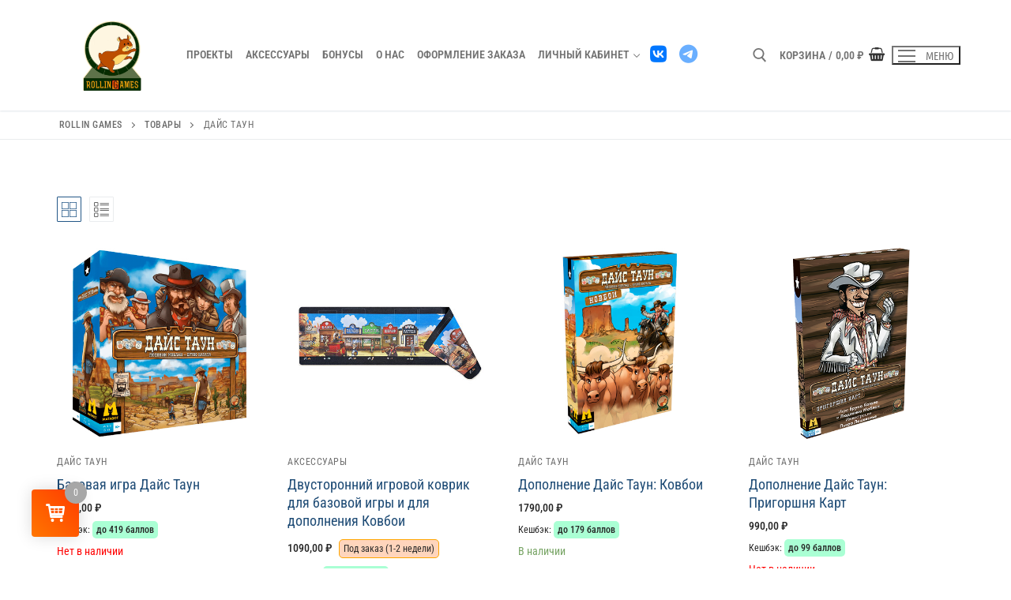

--- FILE ---
content_type: text/css
request_url: https://rollingames.ru/wp-content/cache/minify/0d207.css
body_size: 378276
content:
/*! This file is auto-generated */
@font-face{font-family:dashicons;src:url("/wp-includes/fonts/dashicons.eot?99ac726223c749443b642ce33df8b800");src:url("/wp-includes/fonts/dashicons.eot?99ac726223c749443b642ce33df8b800#iefix") format("embedded-opentype"),url("[data-uri]") format("woff"),url("/wp-includes/fonts/dashicons.ttf?99ac726223c749443b642ce33df8b800") format("truetype");font-weight:400;font-style:normal}.dashicons,.dashicons-before:before{font-family:dashicons;display:inline-block;line-height:1;font-weight:400;font-style:normal;text-decoration:inherit;text-transform:none;text-rendering:auto;-webkit-font-smoothing:antialiased;-moz-osx-font-smoothing:grayscale;width:20px;height:20px;font-size:20px;vertical-align:top;text-align:center;transition:color .1s ease-in}.dashicons-admin-appearance:before{content:"\f100"}.dashicons-admin-collapse:before{content:"\f148"}.dashicons-admin-comments:before{content:"\f101"}.dashicons-admin-customizer:before{content:"\f540"}.dashicons-admin-generic:before{content:"\f111"}.dashicons-admin-home:before{content:"\f102"}.dashicons-admin-links:before{content:"\f103"}.dashicons-admin-media:before{content:"\f104"}.dashicons-admin-multisite:before{content:"\f541"}.dashicons-admin-network:before{content:"\f112"}.dashicons-admin-page:before{content:"\f105"}.dashicons-admin-plugins:before{content:"\f106"}.dashicons-admin-post:before{content:"\f109"}.dashicons-admin-settings:before{content:"\f108"}.dashicons-admin-site-alt:before{content:"\f11d"}.dashicons-admin-site-alt2:before{content:"\f11e"}.dashicons-admin-site-alt3:before{content:"\f11f"}.dashicons-admin-site:before{content:"\f319"}.dashicons-admin-tools:before{content:"\f107"}.dashicons-admin-users:before{content:"\f110"}.dashicons-airplane:before{content:"\f15f"}.dashicons-album:before{content:"\f514"}.dashicons-align-center:before{content:"\f134"}.dashicons-align-full-width:before{content:"\f114"}.dashicons-align-left:before{content:"\f135"}.dashicons-align-none:before{content:"\f138"}.dashicons-align-pull-left:before{content:"\f10a"}.dashicons-align-pull-right:before{content:"\f10b"}.dashicons-align-right:before{content:"\f136"}.dashicons-align-wide:before{content:"\f11b"}.dashicons-amazon:before{content:"\f162"}.dashicons-analytics:before{content:"\f183"}.dashicons-archive:before{content:"\f480"}.dashicons-arrow-down-alt:before{content:"\f346"}.dashicons-arrow-down-alt2:before{content:"\f347"}.dashicons-arrow-down:before{content:"\f140"}.dashicons-arrow-left-alt:before{content:"\f340"}.dashicons-arrow-left-alt2:before{content:"\f341"}.dashicons-arrow-left:before{content:"\f141"}.dashicons-arrow-right-alt:before{content:"\f344"}.dashicons-arrow-right-alt2:before{content:"\f345"}.dashicons-arrow-right:before{content:"\f139"}.dashicons-arrow-up-alt:before{content:"\f342"}.dashicons-arrow-up-alt2:before{content:"\f343"}.dashicons-arrow-up-duplicate:before{content:"\f143"}.dashicons-arrow-up:before{content:"\f142"}.dashicons-art:before{content:"\f309"}.dashicons-awards:before{content:"\f313"}.dashicons-backup:before{content:"\f321"}.dashicons-bank:before{content:"\f16a"}.dashicons-beer:before{content:"\f16c"}.dashicons-bell:before{content:"\f16d"}.dashicons-block-default:before{content:"\f12b"}.dashicons-book-alt:before{content:"\f331"}.dashicons-book:before{content:"\f330"}.dashicons-buddicons-activity:before{content:"\f452"}.dashicons-buddicons-bbpress-logo:before{content:"\f477"}.dashicons-buddicons-buddypress-logo:before{content:"\f448"}.dashicons-buddicons-community:before{content:"\f453"}.dashicons-buddicons-forums:before{content:"\f449"}.dashicons-buddicons-friends:before{content:"\f454"}.dashicons-buddicons-groups:before{content:"\f456"}.dashicons-buddicons-pm:before{content:"\f457"}.dashicons-buddicons-replies:before{content:"\f451"}.dashicons-buddicons-topics:before{content:"\f450"}.dashicons-buddicons-tracking:before{content:"\f455"}.dashicons-building:before{content:"\f512"}.dashicons-businessman:before{content:"\f338"}.dashicons-businessperson:before{content:"\f12e"}.dashicons-businesswoman:before{content:"\f12f"}.dashicons-button:before{content:"\f11a"}.dashicons-calculator:before{content:"\f16e"}.dashicons-calendar-alt:before{content:"\f508"}.dashicons-calendar:before{content:"\f145"}.dashicons-camera-alt:before{content:"\f129"}.dashicons-camera:before{content:"\f306"}.dashicons-car:before{content:"\f16b"}.dashicons-carrot:before{content:"\f511"}.dashicons-cart:before{content:"\f174"}.dashicons-category:before{content:"\f318"}.dashicons-chart-area:before{content:"\f239"}.dashicons-chart-bar:before{content:"\f185"}.dashicons-chart-line:before{content:"\f238"}.dashicons-chart-pie:before{content:"\f184"}.dashicons-clipboard:before{content:"\f481"}.dashicons-clock:before{content:"\f469"}.dashicons-cloud-saved:before{content:"\f137"}.dashicons-cloud-upload:before{content:"\f13b"}.dashicons-cloud:before{content:"\f176"}.dashicons-code-standards:before{content:"\f13a"}.dashicons-coffee:before{content:"\f16f"}.dashicons-color-picker:before{content:"\f131"}.dashicons-columns:before{content:"\f13c"}.dashicons-controls-back:before{content:"\f518"}.dashicons-controls-forward:before{content:"\f519"}.dashicons-controls-pause:before{content:"\f523"}.dashicons-controls-play:before{content:"\f522"}.dashicons-controls-repeat:before{content:"\f515"}.dashicons-controls-skipback:before{content:"\f516"}.dashicons-controls-skipforward:before{content:"\f517"}.dashicons-controls-volumeoff:before{content:"\f520"}.dashicons-controls-volumeon:before{content:"\f521"}.dashicons-cover-image:before{content:"\f13d"}.dashicons-dashboard:before{content:"\f226"}.dashicons-database-add:before{content:"\f170"}.dashicons-database-export:before{content:"\f17a"}.dashicons-database-import:before{content:"\f17b"}.dashicons-database-remove:before{content:"\f17c"}.dashicons-database-view:before{content:"\f17d"}.dashicons-database:before{content:"\f17e"}.dashicons-desktop:before{content:"\f472"}.dashicons-dismiss:before{content:"\f153"}.dashicons-download:before{content:"\f316"}.dashicons-drumstick:before{content:"\f17f"}.dashicons-edit-large:before{content:"\f327"}.dashicons-edit-page:before{content:"\f186"}.dashicons-edit:before{content:"\f464"}.dashicons-editor-aligncenter:before{content:"\f207"}.dashicons-editor-alignleft:before{content:"\f206"}.dashicons-editor-alignright:before{content:"\f208"}.dashicons-editor-bold:before{content:"\f200"}.dashicons-editor-break:before{content:"\f474"}.dashicons-editor-code-duplicate:before{content:"\f494"}.dashicons-editor-code:before{content:"\f475"}.dashicons-editor-contract:before{content:"\f506"}.dashicons-editor-customchar:before{content:"\f220"}.dashicons-editor-expand:before{content:"\f211"}.dashicons-editor-help:before{content:"\f223"}.dashicons-editor-indent:before{content:"\f222"}.dashicons-editor-insertmore:before{content:"\f209"}.dashicons-editor-italic:before{content:"\f201"}.dashicons-editor-justify:before{content:"\f214"}.dashicons-editor-kitchensink:before{content:"\f212"}.dashicons-editor-ltr:before{content:"\f10c"}.dashicons-editor-ol-rtl:before{content:"\f12c"}.dashicons-editor-ol:before{content:"\f204"}.dashicons-editor-outdent:before{content:"\f221"}.dashicons-editor-paragraph:before{content:"\f476"}.dashicons-editor-paste-text:before{content:"\f217"}.dashicons-editor-paste-word:before{content:"\f216"}.dashicons-editor-quote:before{content:"\f205"}.dashicons-editor-removeformatting:before{content:"\f218"}.dashicons-editor-rtl:before{content:"\f320"}.dashicons-editor-spellcheck:before{content:"\f210"}.dashicons-editor-strikethrough:before{content:"\f224"}.dashicons-editor-table:before{content:"\f535"}.dashicons-editor-textcolor:before{content:"\f215"}.dashicons-editor-ul:before{content:"\f203"}.dashicons-editor-underline:before{content:"\f213"}.dashicons-editor-unlink:before{content:"\f225"}.dashicons-editor-video:before{content:"\f219"}.dashicons-ellipsis:before{content:"\f11c"}.dashicons-email-alt:before{content:"\f466"}.dashicons-email-alt2:before{content:"\f467"}.dashicons-email:before{content:"\f465"}.dashicons-embed-audio:before{content:"\f13e"}.dashicons-embed-generic:before{content:"\f13f"}.dashicons-embed-photo:before{content:"\f144"}.dashicons-embed-post:before{content:"\f146"}.dashicons-embed-video:before{content:"\f149"}.dashicons-excerpt-view:before{content:"\f164"}.dashicons-exit:before{content:"\f14a"}.dashicons-external:before{content:"\f504"}.dashicons-facebook-alt:before{content:"\f305"}.dashicons-facebook:before{content:"\f304"}.dashicons-feedback:before{content:"\f175"}.dashicons-filter:before{content:"\f536"}.dashicons-flag:before{content:"\f227"}.dashicons-food:before{content:"\f187"}.dashicons-format-aside:before{content:"\f123"}.dashicons-format-audio:before{content:"\f127"}.dashicons-format-chat:before{content:"\f125"}.dashicons-format-gallery:before{content:"\f161"}.dashicons-format-image:before{content:"\f128"}.dashicons-format-quote:before{content:"\f122"}.dashicons-format-status:before{content:"\f130"}.dashicons-format-video:before{content:"\f126"}.dashicons-forms:before{content:"\f314"}.dashicons-fullscreen-alt:before{content:"\f188"}.dashicons-fullscreen-exit-alt:before{content:"\f189"}.dashicons-games:before{content:"\f18a"}.dashicons-google:before{content:"\f18b"}.dashicons-googleplus:before{content:"\f462"}.dashicons-grid-view:before{content:"\f509"}.dashicons-groups:before{content:"\f307"}.dashicons-hammer:before{content:"\f308"}.dashicons-heading:before{content:"\f10e"}.dashicons-heart:before{content:"\f487"}.dashicons-hidden:before{content:"\f530"}.dashicons-hourglass:before{content:"\f18c"}.dashicons-html:before{content:"\f14b"}.dashicons-id-alt:before{content:"\f337"}.dashicons-id:before{content:"\f336"}.dashicons-image-crop:before{content:"\f165"}.dashicons-image-filter:before{content:"\f533"}.dashicons-image-flip-horizontal:before{content:"\f169"}.dashicons-image-flip-vertical:before{content:"\f168"}.dashicons-image-rotate-left:before{content:"\f166"}.dashicons-image-rotate-right:before{content:"\f167"}.dashicons-image-rotate:before{content:"\f531"}.dashicons-images-alt:before{content:"\f232"}.dashicons-images-alt2:before{content:"\f233"}.dashicons-index-card:before{content:"\f510"}.dashicons-info-outline:before{content:"\f14c"}.dashicons-info:before{content:"\f348"}.dashicons-insert-after:before{content:"\f14d"}.dashicons-insert-before:before{content:"\f14e"}.dashicons-insert:before{content:"\f10f"}.dashicons-instagram:before{content:"\f12d"}.dashicons-laptop:before{content:"\f547"}.dashicons-layout:before{content:"\f538"}.dashicons-leftright:before{content:"\f229"}.dashicons-lightbulb:before{content:"\f339"}.dashicons-linkedin:before{content:"\f18d"}.dashicons-list-view:before{content:"\f163"}.dashicons-location-alt:before{content:"\f231"}.dashicons-location:before{content:"\f230"}.dashicons-lock-duplicate:before{content:"\f315"}.dashicons-lock:before{content:"\f160"}.dashicons-marker:before{content:"\f159"}.dashicons-media-archive:before{content:"\f501"}.dashicons-media-audio:before{content:"\f500"}.dashicons-media-code:before{content:"\f499"}.dashicons-media-default:before{content:"\f498"}.dashicons-media-document:before{content:"\f497"}.dashicons-media-interactive:before{content:"\f496"}.dashicons-media-spreadsheet:before{content:"\f495"}.dashicons-media-text:before{content:"\f491"}.dashicons-media-video:before{content:"\f490"}.dashicons-megaphone:before{content:"\f488"}.dashicons-menu-alt:before{content:"\f228"}.dashicons-menu-alt2:before{content:"\f329"}.dashicons-menu-alt3:before{content:"\f349"}.dashicons-menu:before{content:"\f333"}.dashicons-microphone:before{content:"\f482"}.dashicons-migrate:before{content:"\f310"}.dashicons-minus:before{content:"\f460"}.dashicons-money-alt:before{content:"\f18e"}.dashicons-money:before{content:"\f526"}.dashicons-move:before{content:"\f545"}.dashicons-nametag:before{content:"\f484"}.dashicons-networking:before{content:"\f325"}.dashicons-no-alt:before{content:"\f335"}.dashicons-no:before{content:"\f158"}.dashicons-open-folder:before{content:"\f18f"}.dashicons-palmtree:before{content:"\f527"}.dashicons-paperclip:before{content:"\f546"}.dashicons-pdf:before{content:"\f190"}.dashicons-performance:before{content:"\f311"}.dashicons-pets:before{content:"\f191"}.dashicons-phone:before{content:"\f525"}.dashicons-pinterest:before{content:"\f192"}.dashicons-playlist-audio:before{content:"\f492"}.dashicons-playlist-video:before{content:"\f493"}.dashicons-plugins-checked:before{content:"\f485"}.dashicons-plus-alt:before{content:"\f502"}.dashicons-plus-alt2:before{content:"\f543"}.dashicons-plus:before{content:"\f132"}.dashicons-podio:before{content:"\f19c"}.dashicons-portfolio:before{content:"\f322"}.dashicons-post-status:before{content:"\f173"}.dashicons-pressthis:before{content:"\f157"}.dashicons-printer:before{content:"\f193"}.dashicons-privacy:before{content:"\f194"}.dashicons-products:before{content:"\f312"}.dashicons-randomize:before{content:"\f503"}.dashicons-reddit:before{content:"\f195"}.dashicons-redo:before{content:"\f172"}.dashicons-remove:before{content:"\f14f"}.dashicons-rest-api:before{content:"\f124"}.dashicons-rss:before{content:"\f303"}.dashicons-saved:before{content:"\f15e"}.dashicons-schedule:before{content:"\f489"}.dashicons-screenoptions:before{content:"\f180"}.dashicons-search:before{content:"\f179"}.dashicons-share-alt:before{content:"\f240"}.dashicons-share-alt2:before{content:"\f242"}.dashicons-share:before{content:"\f237"}.dashicons-shield-alt:before{content:"\f334"}.dashicons-shield:before{content:"\f332"}.dashicons-shortcode:before{content:"\f150"}.dashicons-slides:before{content:"\f181"}.dashicons-smartphone:before{content:"\f470"}.dashicons-smiley:before{content:"\f328"}.dashicons-sort:before{content:"\f156"}.dashicons-sos:before{content:"\f468"}.dashicons-spotify:before{content:"\f196"}.dashicons-star-empty:before{content:"\f154"}.dashicons-star-filled:before{content:"\f155"}.dashicons-star-half:before{content:"\f459"}.dashicons-sticky:before{content:"\f537"}.dashicons-store:before{content:"\f513"}.dashicons-superhero-alt:before{content:"\f197"}.dashicons-superhero:before{content:"\f198"}.dashicons-table-col-after:before{content:"\f151"}.dashicons-table-col-before:before{content:"\f152"}.dashicons-table-col-delete:before{content:"\f15a"}.dashicons-table-row-after:before{content:"\f15b"}.dashicons-table-row-before:before{content:"\f15c"}.dashicons-table-row-delete:before{content:"\f15d"}.dashicons-tablet:before{content:"\f471"}.dashicons-tag:before{content:"\f323"}.dashicons-tagcloud:before{content:"\f479"}.dashicons-testimonial:before{content:"\f473"}.dashicons-text-page:before{content:"\f121"}.dashicons-text:before{content:"\f478"}.dashicons-thumbs-down:before{content:"\f542"}.dashicons-thumbs-up:before{content:"\f529"}.dashicons-tickets-alt:before{content:"\f524"}.dashicons-tickets:before{content:"\f486"}.dashicons-tide:before{content:"\f10d"}.dashicons-translation:before{content:"\f326"}.dashicons-trash:before{content:"\f182"}.dashicons-twitch:before{content:"\f199"}.dashicons-twitter-alt:before{content:"\f302"}.dashicons-twitter:before{content:"\f301"}.dashicons-undo:before{content:"\f171"}.dashicons-universal-access-alt:before{content:"\f507"}.dashicons-universal-access:before{content:"\f483"}.dashicons-unlock:before{content:"\f528"}.dashicons-update-alt:before{content:"\f113"}.dashicons-update:before{content:"\f463"}.dashicons-upload:before{content:"\f317"}.dashicons-vault:before{content:"\f178"}.dashicons-video-alt:before{content:"\f234"}.dashicons-video-alt2:before{content:"\f235"}.dashicons-video-alt3:before{content:"\f236"}.dashicons-visibility:before{content:"\f177"}.dashicons-warning:before{content:"\f534"}.dashicons-welcome-add-page:before{content:"\f133"}.dashicons-welcome-comments:before{content:"\f117"}.dashicons-welcome-learn-more:before{content:"\f118"}.dashicons-welcome-view-site:before{content:"\f115"}.dashicons-welcome-widgets-menus:before{content:"\f116"}.dashicons-welcome-write-blog:before{content:"\f119"}.dashicons-whatsapp:before{content:"\f19a"}.dashicons-wordpress-alt:before{content:"\f324"}.dashicons-wordpress:before{content:"\f120"}.dashicons-xing:before{content:"\f19d"}.dashicons-yes-alt:before{content:"\f12a"}.dashicons-yes:before{content:"\f147"}.dashicons-youtube:before{content:"\f19b"}.dashicons-editor-distractionfree:before{content:"\f211"}.dashicons-exerpt-view:before{content:"\f164"}.dashicons-format-links:before{content:"\f103"}.dashicons-format-standard:before{content:"\f109"}.dashicons-post-trash:before{content:"\f182"}.dashicons-share1:before{content:"\f237"}.dashicons-welcome-edit-page:before{content:"\f119"}#TB_overlay{background:#000;opacity:0.7;filter:alpha(opacity=70);position:fixed;top:0;right:0;bottom:0;left:0;z-index:100050}#TB_window{position:fixed;background-color:#fff;z-index:100050;visibility:hidden;text-align:left;top:50%;left:50%;-webkit-box-shadow:0 3px 6px rgba( 0, 0, 0, 0.3 );box-shadow:0 3px 6px rgba( 0, 0, 0, 0.3 )}#TB_window
img#TB_Image{display:block;margin:15px
0 0 15px;border-right:1px solid #ccc;border-bottom:1px solid #ccc;border-top:1px solid #666;border-left:1px solid #666}#TB_caption{height:25px;padding:7px
30px 10px 25px;float:left}#TB_closeWindow{height:25px;padding:11px
25px 10px 0;float:right}#TB_closeWindowButton{position:absolute;left:auto;right:0;width:29px;height:29px;border:0;padding:0;background:none;cursor:pointer;outline:none;-webkit-transition:color .1s ease-in-out, background .1s ease-in-out;transition:color .1s ease-in-out, background .1s ease-in-out}#TB_ajaxWindowTitle{float:left;font-weight:600;line-height:29px;overflow:hidden;padding:0
29px 0 10px;text-overflow:ellipsis;white-space:nowrap;width:calc( 100% - 39px )}#TB_title{background:#fcfcfc;border-bottom:1px solid #ddd;height:29px}#TB_ajaxContent{clear:both;padding:2px
15px 15px 15px;overflow:auto;text-align:left;line-height:1.4em}#TB_ajaxContent.TB_modal{padding:15px}#TB_ajaxContent
p{padding:5px
0px 5px 0px}#TB_load{position:fixed;display:none;z-index:100050;top:50%;left:50%;background-color:#E8E8E8;border:1px
solid #555;margin:-45px 0 0 -125px;padding:40px
15px 15px}#TB_HideSelect{z-index:99;position:fixed;top:0;left:0;background-color:#fff;border:none;filter:alpha(opacity=0);opacity:0;height:100%;width:100%}#TB_iframeContent{clear:both;border:none}.tb-close-icon{display:block;color:#666;text-align:center;line-height:29px;width:29px;height:29px;position:absolute;top:0;right:0}.tb-close-icon:before{content:"\f158" / '';font:normal 20px/29px dashicons;-webkit-font-smoothing:antialiased;-moz-osx-font-smoothing:grayscale}#TB_closeWindowButton:hover .tb-close-icon,
#TB_closeWindowButton:focus .tb-close-icon{color:#006799}#TB_closeWindowButton:focus .tb-close-icon{-webkit-box-shadow:0 0 0 1px #5b9dd9,
0 0 2px 1px rgba(30, 140, 190, .8);box-shadow:0 0 0 1px #5b9dd9,
0 0 2px 1px rgba(30, 140, 190, .8)}#the_champ_error{color:red;margin:7px
0}div.theChampCommentingTabs
p#theChampReplyTitle{font-size:large}.the_champ_login_container{margin:2px
0}div.heateor_ss_follow_ul a:focus,div.heateor_ss_follow_ul a:link,div.the_champ_sharing_ul a:link,div.the_champ_sharing_ul a:focus{text-decoration:none;background:transparent!important}.the_champ_login_container img,.the_champ_sharing_container
img{cursor:pointer;margin:2px;border:none}.the_champ_login_container
img{display:none;float:left}#the_champ_loading_image{display:block!important;float:none}.the_champ_error{background-color:#FFFFE0;border:1px
solid #E6DB55;padding:5px;margin:10px}#the_champ_sharing_more_providers{position:fixed;top:50%;left:47%;background:#FAFAFA;width:650px;margin:-180px 0 0 -300px;z-index:10000000;text-shadow:none!important;height:308px}#the_champ_popup_bg,#heateor_ss_browser_popup_bg,#heateor_ss_lj_popup_bg,#heateor_ss_mastodon_popup_bg{background:url(/wp-content/plugins/super-socializer/images/transparent_bg.png);bottom:0;display:block;left:0;position:fixed;right:0;top:0;z-index:10000}#the_champ_sharing_more_providers
.title{font-size:14px!important;height:auto!important;background:#58B8F8!important;border-bottom:1px solid #D7D7D7!important;color:#fff;font-weight:700;letter-spacing:inherit;line-height:34px!important;padding:0!important;text-align:center;text-transform:none;margin:0!important;text-shadow:none!important;width:100%}#the_champ_sharing_more_providers
*{font-family:Arial,Helvetica,sans-serif}#the_champ_sharing_more_providers
#the_champ_sharing_more_content{background:#FAFAFA;border-radius:4px;color:#555;height:auto;width:100%}#the_champ_sharing_more_providers
.filter{margin:0;padding:10px
0 0;position:relative;width:100%}#the_champ_sharing_more_providers .all-services{clear:both;height:250px;overflow:auto}#the_champ_sharing_more_content .all-services
ul{margin:10px!important;overflow:hidden;list-style:none;padding-left:0!important;position:static!important;width:auto!important}#the_champ_sharing_more_content .all-services ul
li{margin:0;background:0 0!important;float:left;width:33.3333%!important;text-align:left!important}#the_champ_sharing_more_providers .close-button
img{margin:0}#the_champ_sharing_more_providers .close-button.separated{background:0 0!important;border:none!important;box-shadow:none!important;width:auto!important;height:auto!important;z-index:1000}#the_champ_sharing_more_providers .close-button{height:auto!important;width:auto!important;left:auto!important;display:block!important;color:#555!important;cursor:pointer!important;font-size:29px!important;line-height:29px!important;margin:0!important;padding:0!important;position:absolute;right:-13px;top:-11px}#the_champ_sharing_more_providers .filter
input.search{width:94%;display:block;float:none;font-family:"open sans","helvetica neue",helvetica,arial,sans-serif;font-weight:300;height:auto;line-height:inherit;margin:0
auto;padding:5px
8px 5px 10px;border:1px
solid #ccc!important;color:#000;background:#FFF!important;font-size:16px!important;text-align:left!important;line-height:1}#the_champ_sharing_more_providers .footer-panel{background:#fff;border-top:1px solid #D7D7D7;padding:6px
0;width:100%;color:#fff}#the_champ_sharing_more_providers .footer-panel
p{background-color:transparent;top:0;text-align:left!important;color:#000;font-family:'helvetica neue',arial,helvetica,sans-serif;font-size:12px;line-height:1.2;margin:0!important;padding:0
6px!important;text-indent:0!important}#the_champ_sharing_more_providers .footer-panel
a{color:#fff;text-decoration:none;font-weight:700;text-indent:0!important}#the_champ_sharing_more_providers .all-services ul li
a{border-radius:3px;color:#666!important;display:block;font-size:18px;height:auto;line-height:28px;overflow:hidden;padding:8px;text-decoration:none!important;text-overflow:ellipsis;white-space:nowrap;border:none!important;text-indent:0!important;background:0 0!important;text-shadow:none;box-shadow:none!important}.the_champ_share_count{display:block;text-indent:0!important;visibility:hidden;background-color:#58B8F8!important;width:5px;height:auto;text-align:center;min-width:8px!important;padding:1px
4px!important;color:#fff!important;font-family:'Open Sans',arial,sans-serif!important;font-size:10px!important;font-weight:600!important;-webkit-border-radius:15px!important;border-radius:15px!important;-webkit-box-shadow:0 2px 2px rgba(0,0,0,.4);box-shadow:0 2px 2px rgba(0,0,0,.4);text-shadow:0 -1px 0 rgba(0,0,0,.2);line-height:14px!important;border:2px
solid #fff!important;z-index:1;margin:2px
auto!important;box-sizing:content-box!important}.the_champ_share_count,.the_champ_vertical_counter,.the_champ_vertical_sharing{-webkit-box-sizing:content-box!important;-moz-box-sizing:content-box!important}ul.the_champ_login_ul{list-style:none!important;padding-left:0!important}#the_champ_comment_toggle{margin-bottom:10px}ul.the_champ_login_ul{margin:3px
0!important}ul.the_champ_login_ul
li{background:none;float:left;padding:0!important;margin:0!important;border:0!important;width:auto!important;clear:none!important;list-style-type:none!important}.theChampLoginSvg{-webkit-box-sizing:content-box;-moz-box-sizing:border-box;box-sizing:content-box;width:100%;height:100%;background-position:center!important}.theChampXingLoginSvg{background-size:109%!important;background:url([data-uri]) left no-repeat}.theChampWordpressLoginSvg{background-size:83%!important;background:url('data:image/svg+xml;charset=utf8,%3Csvg%20xmlns%3D%22http%3A%2F%2Fwww.w3.org%2F2000%2Fsvg%22%20viewBox%3D%220%200%2032%2032%22%3E%3Ccircle%20fill%3D%22%23FFF%22%20cx%3D%2216%22%20cy%3D%2216%22%20r%3D%2214.75%22%2F%3E%3Cg%20fill%3D%22%23464646%22%3E%3Cpath%20d%3D%22M3.176%2016c0%205.076%202.95%209.462%207.226%2011.54L4.287%2010.78c-.712%201.595-1.11%203.36-1.11%205.22zm21.48-.646c0-1.586-.57-2.684-1.06-3.537-.647-1.058-1.26-1.95-1.26-3.008%200-1.18.897-2.278%202.156-2.278.057%200%20.11.008.166.01-2.28-2.09-5.32-3.367-8.658-3.367-4.48%200-8.422%202.3-10.715%205.78.302.01.585.017.826.017%201.343%200%203.418-.164%203.418-.164.69-.042.774.974.084%201.056%200%200-.694.08-1.466.12l4.668%2013.892%202.808-8.417-1.998-5.476c-.69-.04-1.345-.12-1.345-.12-.69-.04-.61-1.1.08-1.058%200%200%202.116.164%203.38.164%201.34%200%203.416-.163%203.416-.163.69-.04.77.976.08%201.058%200%200-.694.08-1.467.12l4.634%2013.785%201.28-4.272c.552-1.773.975-3.048.975-4.144zm-8.43%201.766l-3.85%2011.18c1.15.34%202.365.523%203.624.523%201.492%200%202.925-.26%204.26-.728-.035-.056-.066-.113-.093-.177L16.225%2017.12zM27.25%209.848c.055.408.086.848.086%201.318%200%201.3-.242%202.764-.975%204.594l-3.916%2011.324C26.26%2024.86%2028.822%2020.73%2028.822%2016c0-2.23-.568-4.326-1.57-6.152z%22%2F%3E%3Cpath%20d%3D%22M16%201.052C7.757%201.052%201.052%207.757%201.052%2016c0%208.242%206.705%2014.948%2014.948%2014.948%208.242%200%2014.948-6.706%2014.948-14.95%200-8.24-6.706-14.946-14.948-14.946zm0%2029.212c-7.865%200-14.264-6.4-14.264-14.265S8.136%201.734%2016%201.734c7.863%200%2014.264%206.398%2014.264%2014.263%200%207.863-6.4%2014.264-14.264%2014.264z%22%2F%3E%3C%2Fg%3E%3C%2Fsvg%3E') no-repeat center center}.theChampOdnoklassnikiLoginSvg{background:url('data:image/svg+xml;charset=utf8,%3Csvg%20xmlns%3D%22http%3A%2F%2Fwww.w3.org%2F2000%2Fsvg%22%20viewBox%3D%22-4%20-4%2040%2040%22%3E%3Cpath%20fill%3D%22%23fff%22%20d%3D%22M16%2016.16c-3.635%200-6.58-2.945-6.58-6.58C9.42%205.945%2012.364%203%2016%203s6.582%202.945%206.582%206.58c0%203.635-2.946%206.58-6.58%206.58zm0-9.817c-1.788%200-3.236%201.448-3.236%203.237%200%201.79%201.448%203.236%203.237%203.236%201.79%200%203.24-1.447%203.24-3.236%200-1.79-1.45-3.237-3.238-3.237zm7.586%2010.62c.648%201.3-.084%201.93-1.735%202.99-1.397.9-3.315%201.238-4.566%201.368l1.048%201.05%203.877%203.877c.59.59.59%201.544%200%202.134l-.178.18c-.59.59-1.544.59-2.134%200l-3.878-3.88-3.878%203.88c-.59.59-1.543.59-2.135%200l-.176-.18c-.59-.59-.59-1.543%200-2.132l3.878-3.878%201.043-1.046c-1.25-.127-3.19-.465-4.6-1.37-1.65-1.062-2.38-1.69-1.733-2.99.37-.747%201.4-1.367%202.768-.29C13.035%2018.13%2016%2018.13%2016%2018.13s2.968%200%204.818-1.456c1.37-1.077%202.4-.457%202.768.29z%22%2F%3E%3C%2Fsvg%3E') no-repeat center center}.theChampYandexLoginSvg{background:url('data:image/svg+xml;charset=utf8,%3Csvg%20xmlns%3D%22http%3A%2F%2Fwww.w3.org%2F2000%2Fsvg%22%20version%3D%221.1%22%20viewBox%3D%22-92%20-12%20317.397%20187.918%22%20width%3D%22100%25%22%20height%3D%22100%25%22%3E%3Cg%20transform%3D%22translate%28-151.302%20-165.536%29%22%3E%3CclipPath%20id%3D%22a%22%3E%3Cpath%20transform%3D%22matrix%281%200%200%20-1%200%20524%29%22%20d%3D%22M0%20524h1000V0H0z%22%2F%3E%3C%2FclipPath%3E%3Cg%20clip-path%3D%22url%28%23a%29%22%3E%3Cpath%20d%3D%22M207.189%20331.072V314.4c0-22.627-2.627-33.82-11.703-53.352l-44.184-95.51h30.57l37.498%2081.695c10.986%2023.82%2015.763%2036.204%2015.763%2063.595v20.245zM225.102%20245.565l34.87-80.029h29.376L254%20245.566z%22%20fill%3D%22%23fff%22%2F%3E%3C%2Fg%3E%3C%2Fg%3E%3C%2Fsvg%3E') no-repeat center center}.theChampGoogleLoginSvg{background-size:111%!important;background:url('data:image/svg+xml;charset=utf8,%3Csvg%20width%3D%22100%25%22%20height%3D%22100%25%22%20xmlns%3D%27http%3A%2F%2Fwww.w3.org%2F2000%2Fsvg%27%20xmlns%3Axlink%3D%27http%3A%2F%2Fwww.w3.org%2F1999%2Fxlink%27%20viewBox%3D%27-9%20-9%2066%2066%27%3E%3Cdefs%3E%3Cpath%20id%3D%27a%27%20d%3D%27M44.5%2020H24v8.5h11.8C34.7%2033.9%2030.1%2037%2024%2037c-7.2%200-13-5.8-13-13s5.8-13%2013-13c3.1%200%205.9%201.1%208.1%202.9l6.4-6.4C34.6%204.1%2029.6%202%2024%202%2011.8%202%202%2011.8%202%2024s9.8%2022%2022%2022c11%200%2021-8%2021-22%200-1.3-.2-2.7-.5-4z%27%2F%3E%3C%2Fdefs%3E%3CclipPath%20id%3D%27b%27%3E%3Cuse%20xlink%3Ahref%3D%27%23a%27%20overflow%3D%27visible%27%2F%3E%3C%2FclipPath%3E%3Cpath%20clip-path%3D%27url%28%23b%29%27%20fill%3D%27%23FBBC05%27%20d%3D%27M0%2037V11l17%2013z%27%2F%3E%3Cpath%20clip-path%3D%27url%28%23b%29%27%20fill%3D%27%23EA4335%27%20d%3D%27M0%2011l17%2013%207-6.1L48%2014V0H0z%27%2F%3E%3Cpath%20clip-path%3D%27url%28%23b%29%27%20fill%3D%27%2334A853%27%20d%3D%27M0%2037l30-23%207.9%201L48%200v48H0z%27%2F%3E%3Cpath%20clip-path%3D%27url%28%23b%29%27%20fill%3D%27%234285F4%27%20d%3D%27M48%2048L17%2024l-4-3%2035-10z%27%2F%3E%3C%2Fsvg%3E') left no-repeat}.theChampYoutubeLoginSvg{background:url('data:image/svg+xml;charset=utf8,%3Csvg%20version%3D%221.0%22%20xmlns%3D%22http%3A%2F%2Fwww.w3.org%2F2000%2Fsvg%22%20width%3D%22100%25%22%20height%3D%22100%25%22%20viewBox%3D%22-50%200%20262%20110%22%20xml%3Aspace%3D%22preserve%22%3E%3Cpath%20fill%3D%22%23f00%22%20d%3D%22M154.3%2C17.5c-1.8-6.7-7.1-12-13.8-13.8c-12.1-3.3-60.8-3.3-60.8-3.3S31%2C0.5%2C18.9%2C3.8%20c-6.7%2C1.8-12%2C7.1-13.8%2C13.8C1.9%2C29.7%2C1.9%2C55%2C1.9%2C55s0%2C25.3%2C3.3%2C37.5c1.8%2C6.7%2C7.1%2C12%2C13.8%2C13.8c12.1%2C3.3%2C60.8%2C3.3%2C60.8%2C3.3%20s48.7%2C0%2C60.8-3.3c6.7-1.8%2C12-7.1%2C13.8-13.8c3.3-12.1%2C3.3-37.5%2C3.3-37.5S157.6%2C29.7%2C154.3%2C17.5z%22%3E%3C%2Fpath%3E%3Cpolygon%20fill%3D%22%23fff%22%20points%3D%2264.2%2C78.4%20104.6%2C55%2064.2%2C31.6%22%3E%3C%2Fpolygon%3E%3C%2Fsvg%3E') no-repeat center center}.theChampLinkedinLoginSvg{background-size:106%!important;background:url('data:image/svg+xml;charset=utf8,%3Csvg%20xmlns%3D%22http%3A%2F%2Fwww.w3.org%2F2000%2Fsvg%22%20width%3D%22100%25%22%20height%3D%22100%25%22%20viewBox%3D%22-1%200%2033%2035%22%3E%3Cpath%20d%3D%22M6.227%2012.61h4.19v13.48h-4.19V12.61zm2.095-6.7a2.43%202.43%200%200%201%200%204.86c-1.344%200-2.428-1.09-2.428-2.43s1.084-2.43%202.428-2.43m4.72%206.7h4.02v1.84h.058c.56-1.058%201.927-2.176%203.965-2.176%204.238%200%205.02%202.792%205.02%206.42v7.395h-4.183v-6.56c0-1.564-.03-3.574-2.178-3.574-2.18%200-2.514%201.7-2.514%203.46v6.668h-4.187V12.61z%22%20fill%3D%22%23fff%22%2F%3E%3C%2Fsvg%3E') left no-repeat}.theChampXLoginSvg{background-size:106%!important;background:url('data:image/svg+xml;charset=utf8,%3Csvg%20width%3D%22100%25%22%20height%3D%22100%25%22%20xmlns%3D%22http%3A%2F%2Fwww.w3.org%2F2000%2Fsvg%22%20viewBox%3D%220%200%2032%2032%22%3E%3Cpath%20fill%3D%22%23fff%22%20d%3D%22M21.751%207h3.067l-6.7%207.658L26%2025.078h-6.172l-4.833-6.32-5.531%206.32h-3.07l7.167-8.19L6%207h6.328l4.37%205.777L21.75%207Zm-1.076%2016.242h1.7L11.404%208.74H9.58l11.094%2014.503Z%22%3E%3C%2Fpath%3E%3C%2Fsvg%3E') left no-repeat}.theChampVkontakteLoginSvg{background-size:113%!important;background:url('data:image/svg+xml;charset=utf8,%3Csvg%20fill%3D%22none%22%20height%3D%22100%25%22%20width%3D%22100%25%22%20viewBox%3D%220%2013%2046%2020%22%20xmlns%3D%22http%3A%2F%2Fwww.w3.org%2F2000%2Fsvg%22%3E%3Cpath%20d%3D%22M25.54%2034.58c-10.94%200-17.18-7.5-17.44-19.98h5.48c.18%209.16%204.22%2013.04%207.42%2013.84V14.6h5.16v7.9c3.16-.34%206.48-3.94%207.6-7.9h5.16c-.86%204.88-4.46%208.48-7.02%209.96%202.56%201.2%206.66%204.34%208.22%2010.02h-5.68c-1.22-3.8-4.26-6.74-8.28-7.14v7.14z%22%20fill%3D%22%23FFFFFF%22%3E%3C%2Fpath%3E%3C%2Fsvg%3E') left no-repeat}.theChampLineLoginSvg{background-size:91%!important;background:url('data:image/svg+xml;charset=utf8,%3Csvg%20xmlns%3D%22http%3A%2F%2Fwww.w3.org%2F2000%2Fsvg%22%20viewBox%3D%220%200%2032%2032%22%3E%3Cpath%20fill%3D%22%23FFF%22%20d%3D%22M28%2014.304c0-5.37-5.384-9.738-12-9.738S4%208.936%204%2014.304c0%204.814%204.27%208.846%2010.035%209.608.39.084.923.258%201.058.592.122.303.08.778.04%201.084l-.172%201.028c-.05.303-.24%201.187%201.04.647s6.91-4.07%209.43-6.968c1.737-1.905%202.57-3.842%202.57-5.99zM11.302%2017.5H8.918c-.347%200-.63-.283-.63-.63V12.1c0-.346.283-.628.63-.628.348%200%20.63.283.63.63v4.14h1.754c.35%200%20.63.28.63.628%200%20.347-.282.63-.63.63zm2.467-.63c0%20.347-.284.628-.63.628-.348%200-.63-.282-.63-.63V12.1c0-.347.282-.63.63-.63.346%200%20.63.284.63.63v4.77zm5.74%200c0%20.27-.175.51-.433.596-.065.02-.132.032-.2.032-.195%200-.384-.094-.502-.25l-2.443-3.33v2.95c0%20.35-.282.63-.63.63-.347%200-.63-.282-.63-.63V12.1c0-.27.174-.51.43-.597.066-.02.134-.033.2-.033.197%200%20.386.094.503.252l2.444%203.328V12.1c0-.347.282-.63.63-.63.346%200%20.63.284.63.63v4.77zm3.855-3.014c.348%200%20.63.282.63.63%200%20.346-.282.628-.63.628H21.61v1.126h1.755c.348%200%20.63.282.63.63%200%20.347-.282.628-.63.628H20.98c-.345%200-.628-.282-.628-.63v-4.766c0-.346.283-.628.63-.628h2.384c.348%200%20.63.283.63.63%200%20.346-.282.628-.63.628h-1.754v1.126h1.754z%22%2F%3E%3C%2Fsvg%3E') left no-repeat}.theChampMicrosoftLoginSvg{background-size:91%!important;background:url('data:image/svg+xml;charset=utf8,%3Csvg%20xmlns%3Asvg%3D%22http%3A%2F%2Fwww.w3.org%2F2000%2Fsvg%22%20xmlns%3D%22http%3A%2F%2Fwww.w3.org%2F2000%2Fsvg%22%20version%3D%221.1%22%20width%3D%22100%25%22%20height%3D%22100%25%22%20viewBox%3D%22-16.61977%20-16.61977%20123.565208%20123.834167%22%20id%3D%22svg8375%22%3E%3Cpath%20d%3D%22M%200%2C12.40183%2035.68737%2C7.5416%2035.70297%2C41.96435%200.03321%2C42.16748%20z%20m%2035.67037%2C33.52906%200.0277%2C34.45332%20-35.66989%2C-4.9041%20-0.002%2C-29.77972%20z%20M%2039.99644%2C6.90595%2087.31462%2C0%20l%200%2C41.527%20-47.31818%2C0.37565%20z%20M%2087.32567%2C46.25471%2087.31457%2C87.59463%2039.9964%2C80.91625%2039.9301%2C46.17767%20z%22%20id%3D%22path13%22%20fill%3D%22%23fff%22%3E%3C%2Fpath%3E%3C%2Fsvg%3E') left no-repeat}.theChampKakaoLoginSvg{background:url('data:image/svg+xml;charset=utf8,%3Csvg%20data-v-2f45413c%3D%22%22%20data-v-47403985%3D%22%22%20xmlns%3D%22http%3A%2F%2Fwww.w3.org%2F2000%2Fsvg%22%20viewBox%3D%227.5%207.5%2021%2021%22%20class%3D%22ico%5fshare%5fkakao%22%3E%3Cg%20fill-rule%3D%22evenodd%22%20fill%3D%22none%22%20data-v-2f45413c%3D%22%22%3E%3Cg%20data-v-2f45413c%3D%22%22%3E%3Cpath%20data-v-2f45413c%3D%22%22%20d%3D%22M0%200H18V18H0z%22%20transform%3D%22translate%289%209%29%22%3E%3C%2Fpath%3E%20%3Cpath%20data-v-2f45413c%3D%22%22%20d%3D%22M9.375%201.5C5.025%201.5%201.5%204.393%201.5%207.962c0%202.718%201.151%203.858%202.949%205.042l.01%203.315c0%20.149.178.234.303.145L7.827%2014.3c.5.082%201.018.125%201.548.125%204.35%200%207.875-2.893%207.875-6.463%200-3.569-3.526-6.462-7.875-6.462%22%20transform%3D%22translate%289%209%29%22%20class%3D%22fill%22%20fill%3D%22black%22%3E%3C%2Fpath%3E%3C%2Fg%3E%3C%2Fg%3E%3C%2Fsvg%3E') left no-repeat}.theChampSpotifyLoginSvg{background:url('data:image/svg+xml;charset=utf8,%3Csvg%20version%3D%221.1%22%20xmlns%3D%22http%3A%2F%2Fwww.w3.org%2F2000%2Fsvg%22%20xmlns%3Axlink%3D%22http%3A%2F%2Fwww.w3.org%2F1999%2Fxlink%22%20x%3D%220px%22%20y%3D%220px%22%20viewBox%3D%220%200%20186.845%20186.845%22%20style%3D%22enable-background%3Anew%200%200%20186.845%20186.845%3B%22%20xml%3Aspace%3D%22preserve%22%3E%3Cg%3E%3Cpath%20fill%3D%22%23fff%22%20d%3D%22M128.875%2C120.962c-31.094-14.37-74.616-8.014-76.453-7.737c-4.096%2C0.619-6.915%2C4.44-6.296%2C8.536%20c0.619%2C4.096%2C4.443%2C6.912%2C8.536%2C6.296c0.406-0.062%2C40.867-5.982%2C67.92%2C6.521c1.018%2C0.471%2C2.089%2C0.694%2C3.142%2C0.694%20c2.834-0.001%2C5.546-1.614%2C6.813-4.355C134.274%2C127.157%2C132.635%2C122.7%2C128.875%2C120.962z%22%2F%3E%3Cpath%20fill%3D%22%23fff%22%20d%3D%22M137.614%2C93.953c-35.313-16.319-84.833-9.087-86.924-8.772c-4.094%2C0.619-6.911%2C4.438-6.294%2C8.532%20c0.616%2C4.095%2C4.438%2C6.916%2C8.531%2C6.301c0.468-0.071%2C47.206-6.857%2C78.394%2C7.556c1.02%2C0.471%2C2.089%2C0.694%2C3.142%2C0.694%20c2.834-0.001%2C5.546-1.614%2C6.814-4.356C143.014%2C100.148%2C141.374%2C95.691%2C137.614%2C93.953z%22%2F%3E%3Cpath%20fill%3D%22%23fff%22%20d%3D%22M143.49%2C65.736c-39.006-18.027-93.79-10.028-96.103-9.679c-4.094%2C0.619-6.911%2C4.438-6.294%2C8.532s4.44%2C6.919%2C8.531%2C6.3%20c0.523-0.079%2C52.691-7.657%2C87.573%2C8.463c1.018%2C0.471%2C2.089%2C0.694%2C3.142%2C0.694c2.834%2C0%2C5.546-1.614%2C6.813-4.355%20C148.89%2C71.93%2C147.25%2C67.474%2C143.49%2C65.736z%22%2F%3E%3C%2Fg%3E%3C%2Fsvg%3E') left no-repeat;background-size:128%}.theChampGithubLoginSvg{background:url('data:image/svg+xml;charset=utf8,%3Csvg%20focusable%3D%27false%27%20aria-hidden%3D%27true%27%20xmlns%3D%27http%3A%2F%2Fwww.w3.org%2F2000%2Fsvg%27%20viewBox%3D%270%200%2032%2032%27%3E%3Cpath%20fill%3D%27%23FFF%27%20d%3D%27M16%203.32c-7.182%200-13%205.82-13%2013%200%205.754%203.72%2010.612%208.89%2012.335.65.114.893-.276.893-.617%200-.31-.016-1.333-.016-2.42-3.266.6-4.11-.797-4.37-1.53-.147-.373-.78-1.527-1.334-1.835-.455-.244-1.105-.845-.016-.86%201.024-.017%201.755.942%202%201.332%201.17%201.966%203.038%201.414%203.785%201.073.114-.845.455-1.414.83-1.74-2.893-.324-5.916-1.445-5.916-6.418%200-1.414.504-2.584%201.333-3.494-.13-.325-.59-1.657.13-3.445%200%200%201.085-.34%203.57%201.337%201.04-.293%202.146-.44%203.25-.44s2.21.147%203.25.44c2.49-1.69%203.58-1.337%203.58-1.337.714%201.79.26%203.12.13%203.446.828.91%201.332%202.064%201.332%203.494%200%204.99-3.04%206.094-5.93%206.42.47.405.876%201.185.876%202.404%200%201.74-.016%203.136-.016%203.575%200%20.34.244.743.894.613C25.28%2026.933%2029%2022.053%2029%2016.32c0-7.182-5.817-13-13-13z%27%3E%3C%2Fpath%3E%3C%2Fsvg%3E') left no-repeat;background-size:94%}.theChampDribbbleLoginSvg{background:url('data:image/svg+xml;charset=utf8,%0A%3Csvg%20xmlns%3D%22http%3A%2F%2Fwww.w3.org%2F2000%2Fsvg%22%20width%3D%22100%25%22%20height%3D%22100%25%22%20viewBox%3D%22-10%2010%201000%201000%22%3E%3Cpath%20fill%3D%22%23fff%22%20d%3D%22M0%20500c0-90.667%2022.334-174.333%2067-251%2044.667-76.667%20105.334-137.333%20182-182C325.667%2022.333%20409.334%200%20500%200c90.667%200%20174.334%2022.333%20251%2067%2076.667%2044.667%20137.334%20105.333%20182%20182%2044.667%2076.667%2067%20160.333%2067%20251s-22.333%20174.333-67%20251c-44.666%2076.667-105.333%20137.333-182%20182-76.666%2044.667-160.333%2067-251%2067-90.666%200-174.333-22.333-251-67-76.666-44.667-137.333-105.333-182-182C22.334%20674.333%200%20590.667%200%20500zm83%200c0%20104%2035%20195.667%20105%20275%2032-62.667%2082.667-122.333%20152-179%2069.334-56.667%20137-92.333%20203-107-10-23.333-19.666-44.333-29-63-114.666%2036.667-238.666%2055-372%2055-26%200-45.333-.333-58-1%200%202.667-.166%206-.5%2010-.333%204-.5%207.333-.5%2010zm13-103c14.667%201.333%2036.334%202%2065%202%20111.334%200%20217-15%20317-45-50.666-90-106.333-165-167-225-52.666%2026.667-97.833%2063.667-135.5%20111-37.666%2047.333-64.166%2099.667-79.5%20157zm149%20432c75.334%2058.667%20160.334%2088%20255%2088%2049.334%200%2098.334-9.333%20147-28-13.333-114-39.333-224.333-78-331-61.333%2013.333-123.166%2047-185.5%20101C321.167%20713%20275%20769.667%20245%20829zM398%2097c58.667%2060.667%20113%20136.333%20163%20227%2090.667-38%20159-86.333%20205-145-77.333-64-166-96-266-96-34%200-68%204.667-102%2014zm199%20298c10%2021.333%2021.334%2048.333%2034%2081%2049.334-4.667%20103-7%20161-7%2041.334%200%2082.334%201%20123%203-5.333-90.667-38-171.333-98-242-43.333%2064.667-116.666%20119.667-220%20165zm59%20151c34%2098.667%2057%20200%2069%20304%2052.667-34%2095.667-77.667%20129-131%2033.334-53.333%2053.334-111%2060-173-48.666-3.333-93-5-133-5-36.666%200-78.333%201.667-125%205z%22%2F%3E%3C%2Fsvg%3E') left no-repeat;background-size:78%}.theChampYahooLoginSvg{background:url('data:image/svg+xml;charset=utf8,%3Csvg%20xmlns%3D%22http%3A%2F%2Fwww.w3.org%2F2000%2Fsvg%22%20viewBox%3D%220%200%2032%2032%22%3E%3Cpath%20fill%3D%22%23FFF%22%20d%3D%22M21.495%206.097c1.09.31%202.213.28%203.304%200l-7.418%2012.09v9.91c-.468-.155-.935-.22-1.37-.22-.47%200-.937.065-1.404.22v-9.91L7.19%206.097c1.09.28%202.213.31%203.304%200l5.516%208.788%205.483-8.787z%22%2F%3E%3C%2Fsvg%3E') left no-repeat;background-size:92%}.theChampDiscordLoginSvg{background:url('data:image/svg+xml;charset=utf8,%3Csvg%20xmlns%3D%22http%3A%2F%2Fwww.w3.org%2F2000%2Fsvg%22%20xmlns%3Axlink%3D%22http%3A%2F%2Fwww.w3.org%2F1999%2Fxlink%22%20viewBox%3D%22-3%20-3%2054%2054%22%20version%3D%221.1%22%3E%3Cpath%20d%3D%22M40%2012s-4.586-3.59-10-4l-.488.977C34.406%2010.176%2036.652%2011.89%2039%2014c-4.047-2.066-8.04-4-15-4-6.96%200-10.953%201.934-15%204%202.348-2.11%205.02-4.016%209.488-5.023L18%208c-5.68.535-10%204-10%204s-5.121%207.426-6%2022c5.16%205.953%2013%206%2013%206l1.64-2.184C13.856%2036.848%2010.716%2035.121%208%2032c3.238%202.45%208.125%205%2016%205s12.762-2.55%2016-5c-2.715%203.121-5.855%204.848-8.64%205.816L33%2040s7.84-.047%2013-6c-.879-14.574-6-22-6-22zM17.5%2030c-1.934%200-3.5-1.79-3.5-4s1.566-4%203.5-4%203.5%201.79%203.5%204-1.566%204-3.5%204zm13%200c-1.934%200-3.5-1.79-3.5-4s1.566-4%203.5-4%203.5%201.79%203.5%204-1.566%204-3.5%204z%22%20fill%3D%22%23fff%22%20id%3D%22surface1%22%3E%3C%2Fpath%3E%3C%2Fsvg%3E') left no-repeat}.theChampStackoverflowLoginSvg{background-size:88%!important;background:url('data:image/svg+xml;charset=utf8,%3Csvg%20xmlns%3D%22http%3A%2F%2Fwww.w3.org%2F2000%2Fsvg%22%20width%3D%22100%25%22%20height%3D%22100%25%22%20viewBox%3D%22-20.5%20-20.5%20140%20170%22%3E%3Cg%20fill%3D%22none%22%20fill-rule%3D%22evenodd%22%3E%3Cpolygon%20fill%3D%22%23fff%22%20points%3D%2288%2080%2099%2080%2099%20124%200%20124%200%2080%2011%2080%2011%20113%2088%20113%22%3E%3C%2Fpolygon%3E%3Cpath%20fill%3D%22%23fff%22%20fill-rule%3D%22nonzero%22%20d%3D%22M22.9878906%2C76.73%20L77.0128906%2C88.085%20L79.2838906%2C77.285%20L25.2588906%2C65.925%20L22.9878906%2C76.73%20Z%20M30.1368906%2C50.861%20L80.1828906%2C74.169%20L84.8448906%2C64.16%20L34.7978906%2C40.852%20L30.1368906%2C50.861%20Z%20M43.9848906%2C26.308%20L86.4128906%2C61.639%20L93.4788906%2C53.154%20L51.0508906%2C17.824%20L43.9848906%2C26.308%20Z%20M71.3718906%2C0.192%20L62.5118906%2C6.782%20L95.4598906%2C51.082%20L104.319891%2C44.493%20L71.3718906%2C0.192%20Z%20M22%2C102%20L77%2C102%20L77%2C91%20L22%2C91%20L22%2C102%20Z%22%3E%3C%2Fpath%3E%3C%2Fg%3E%3C%2Fsvg%3E') left no-repeat}.theChampAmazonLoginSvg{background-size:71%!important;background:url('data:image/svg+xml;charset=utf8,%3Csvg%20xmlns%3D%22http%3A%2F%2Fwww.w3.org%2F2000%2Fsvg%22%20width%3D%22100%25%22%20height%3D%22100%25%22%20viewBox%3D%220%200%201100%201000%22%3E%3Cpath%20fill%3D%22%23fff%22%20d%3D%22M2%20776c3.333-5.333%208.666-5.667%2016-1%20166.666%2096.667%20348%20145%20544%20145%20130.666%200%20259.666-24.333%20387-73%203.333-1.333%208.166-3.333%2014.5-6%206.333-2.667%2010.833-4.667%2013.5-6%2010-4%2017.833-2%2023.5%206%205.666%208%203.833%2015.333-5.5%2022-12%208.667-27.334%2018.667-46%2030-57.334%2034-121.334%2060.333-192%2079-70.667%2018.667-139.667%2028-207%2028-104%200-202.334-18.167-295-54.5C162.333%20909.167%2079.333%20858%206%20792c-4-3.333-6-6.667-6-10%200-2%20.666-4%202-6zm301-285c0-46%2011.333-85.333%2034-118%2022.666-32.667%2053.666-57.333%2093-74%2036-15.333%2080.333-26.333%20133-33%2018-2%2047.333-4.667%2088-8v-17c0-42.667-4.667-71.333-14-86-14-20-36-30-66-30h-8c-22%202-41%209-57%2021s-26.334%2028.667-31%2050c-2.667%2013.333-9.334%2021-20%2023l-115-14c-11.334-2.667-17-8.667-17-18%200-2%20.333-4.333%201-7%2011.333-59.333%2039.166-103.333%2083.5-132C451.833%2019.333%20503.666%203.333%20563%200h25c76%200%20135.333%2019.667%20178%2059a190.52%20190.52%200%200%201%2018.5%2021.5c5.666%207.667%2010.166%2014.5%2013.5%2020.5%203.333%206%206.333%2014.667%209%2026%202.666%2011.333%204.666%2019.167%206%2023.5%201.333%204.333%202.333%2013.667%203%2028%20.666%2014.333%201%2022.833%201%2025.5v242c0%2017.333%202.5%2033.167%207.5%2047.5s9.833%2024.667%2014.5%2031c4.666%206.333%2012.333%2016.5%2023%2030.5%204%206%206%2011.333%206%2016%200%205.333-2.667%2010-8%2014-55.334%2048-85.334%2074-90%2078-8%206-17.667%206.667-29%202-9.334-8-17.5-15.667-24.5-23s-12-12.667-15-16-7.834-9.833-14.5-19.5c-6.667-9.667-11.334-16.167-14-19.5-37.334%2040.667-74%2066-110%2076-22.667%206.667-50.667%2010-84%2010-51.334%200-93.5-15.833-126.5-47.5S303%20549%20303%20491zm172-20c0%2026%206.5%2046.833%2019.5%2062.5S525%20557%20547%20557c2%200%204.833-.333%208.5-1%203.666-.667%206.166-1%207.5-1%2028-7.333%2049.666-25.333%2065-54%207.333-12.667%2012.833-26.5%2016.5-41.5%203.666-15%205.666-27.167%206-36.5.333-9.333.5-24.667.5-46v-25c-38.667%200-68%202.667-88%208-58.667%2016.667-88%2053.667-88%20111zm420%20322c1.333-2.667%203.333-5.333%206-8%2016.666-11.333%2032.666-19%2048-23%2025.333-6.667%2050-10.333%2074-11%206.666-.667%2013-.333%2019%201%2030%202.667%2048%207.667%2054%2015%202.666%204%204%2010%204%2018v7c0%2023.333-6.334%2050.833-19%2082.5-12.667%2031.667-30.334%2057.167-53%2076.5-3.334%202.667-6.334%204-9%204-1.334%200-2.667-.333-4-1-4-2-5-5.667-3-11%2024.666-58%2037-98.333%2037-121%200-7.333-1.334-12.667-4-16-6.667-8-25.334-12-56-12-11.334%200-24.667.667-40%202-16.667%202-32%204-46%206-4%200-6.667-.667-8-2-1.334-1.333-1.667-2.667-1-4%200-.667.333-1.667%201-3z%22%2F%3E%3C%2Fsvg%3E') left no-repeat}.theChampMailruLoginSvg{background:url('data:image/svg+xml;charset=utf8,%3Csvg%20xmlns%3D%22http%3A%2F%2Fwww.w3.org%2F2000%2Fsvg%22%20viewBox%3D%220%200%2032%2032%22%3E%3Cpath%20fill%3D%22%23F89C0E%22%20d%3D%22M19.975%2015.894c-.134-2.542-2.02-4.07-4.3-4.07h-.086c-2.63%200-4.09%202.068-4.09%204.417%200%202.633%201.765%204.296%204.077%204.296%202.58%200%204.275-1.89%204.4-4.127l-.003-.515zm-4.37-6.346c1.755%200%203.407.776%204.62%201.993v.006c0-.584.395-1.024.94-1.024h.14c.85%200%201.025.808%201.025%201.063l.005%209.08c-.06.595.613.9.988.52%201.457-1.497%203.203-7.702-.907-11.295-3.83-3.352-8.967-2.8-11.7-.916-2.904%202.003-4.764%206.438-2.958%2010.603%201.968%204.543%207.6%205.896%2010.947%204.546%201.696-.684%202.48%201.607.72%202.355-2.66%201.132-10.066%201.02-13.525-4.972-2.338-4.046-2.212-11.163%203.987-14.85%204.74-2.822%2010.99-2.042%2014.762%201.895%203.937%204.117%203.705%2011.82-.137%2014.818-1.742%201.36-4.326.035-4.312-1.947l-.02-.647c-1.21%201.203-2.824%201.905-4.58%201.905-3.475%200-6.53-3.056-6.53-6.528%200-3.508%203.057-6.6%206.533-6.6%22%2F%3E%3C%2Fsvg%3E') no-repeat center center}.theChampFacebookLoginSvg{background-size:147%!important;padding-top:5px;background:url('data:image/svg+xml;charset=utf8,%3Csvg%20xmlns%3D%22http%3A%2F%2Fwww.w3.org%2F2000%2Fsvg%22%20width%3D%22100%25%22%20height%3D%22100%25%22%20viewBox%3D%22-5%20-5%2042%2042%22%3E%3Cpath%20d%3D%22M17.78%2027.5V17.008h3.522l.527-4.09h-4.05v-2.61c0-1.182.33-1.99%202.023-1.99h2.166V4.66c-.375-.05-1.66-.16-3.155-.16-3.123%200-5.26%201.905-5.26%205.405v3.016h-3.53v4.09h3.53V27.5h4.223z%22%20fill%3D%22%23218cf2%22%3E%3C%2Fpath%3E%3C%2Fsvg%3E') left no-repeat}.theChampSteamLoginSvg{background:url(data:image/svg+xml;charset=utf8,%3Csvg%20xmlns%3D%22http%3A%2F%2Fwww.w3.org%2F2000%2Fsvg%22%20viewBox%3D%220%200%20300%20300%22%3E%3Ccircle%20cx%3D%2245%22%20cy%3D%22130%22%20r%3D%2225%22%20stroke%3D%22%23fff%22%20stroke-width%3D%227%22%20fill%3D%22none%22%3E%3C%2Fcircle%3E%3Ccircle%20cx%3D%22155%22%20cy%3D%22198%22%20r%3D%2225%22%20stroke%3D%22%23fff%22%20stroke-width%3D%227%22%20fill%3D%22none%22%3E%3C%2Fcircle%3E%3Ccircle%20cx%3D%22245%22%20cy%3D%22110%22%20r%3D%2235%22%20stroke%3D%22%23fff%22%20stroke-width%3D%2210%22%20fill%3D%22none%22%3E%3C%2Fcircle%3E%3Ccircle%20cx%3D%22245%22%20cy%3D%22110%22%20r%3D%2215%22%20stroke%3D%22%23fff%22%20stroke-width%3D%2210%22%20fill%3D%22%23fff%22%3E%3C%2Fcircle%3E%3Cpath%20d%3D%22M%20160%20170%20l%2045%20-64%20l%2040%2044%20l%20-62%2044%22%20stroke%3D%22%23fff%22%20stroke-width%3D%221%22%20fill%3D%22%23fff%22%3E%3C%2Fpath%3E%3Cpath%20d%3D%22M%2045%20130%20l%20110%2068%22%20stroke%3D%22%23fff%22%20stroke-width%3D%2230%22%20fill%3D%22%23fff%22%20stroke-linecap%3D%22round%22%3E%3C%2Fpath%3E%3C%2Fsvg%3E) left no-repeat;background-size:80%!important}.theChampInstagramLoginSvg{background-size:94%!important;background:url(data:image/svg+xml;charset=utf8,%3Csvg%20enable-background%3D%22new%200%200%20128%20128%22%20id%3D%22Layer_1%22%20version%3D%221.1%22%20viewBox%3D%220%200%20128%20128%22%20xml%3Aspace%3D%22preserve%22%20xmlns%3D%22http%3A%2F%2Fwww.w3.org%2F2000%2Fsvg%22%20xmlns%3Axlink%3D%22http%3A%2F%2Fwww.w3.org%2F1999%2Fxlink%22%3E%3Cg%3E%3Cg%3E%3Cpath%20d%3D%22M86%2C112H42c-14.336%2C0-26-11.663-26-26V42c0-14.337%2C11.664-26%2C26-26h44c14.337%2C0%2C26%2C11.663%2C26%2C26v44%20%20%20%20C112%2C100.337%2C100.337%2C112%2C86%2C112z%20M42%2C24c-9.925%2C0-18%2C8.074-18%2C18v44c0%2C9.925%2C8.075%2C18%2C18%2C18h44c9.926%2C0%2C18-8.075%2C18-18V42%20%20%20%20c0-9.926-8.074-18-18-18H42z%22%20fill%3D%22%23fff%22%3E%3C%2Fpath%3E%3C%2Fg%3E%3Cg%3E%3Cpath%20d%3D%22M64%2C88c-13.234%2C0-24-10.767-24-24c0-13.234%2C10.766-24%2C24-24s24%2C10.766%2C24%2C24C88%2C77.233%2C77.234%2C88%2C64%2C88z%20M64%2C48c-8.822%2C0-16%2C7.178-16%2C16s7.178%2C16%2C16%2C16c8.822%2C0%2C16-7.178%2C16-16S72.822%2C48%2C64%2C48z%22%20fill%3D%22%23fff%22%3E%3C%2Fpath%3E%3C%2Fg%3E%3Cg%3E%3Ccircle%20cx%3D%2289.5%22%20cy%3D%2238.5%22%20fill%3D%22%23fff%22%20r%3D%225.5%22%3E%3C%2Fcircle%3E%3C%2Fg%3E%3C%2Fg%3E%3C%2Fsvg%3E) left no-repeat}.theChampLoginButton{background:url(/wp-content/plugins/super-socializer/images/login/login.png) no-repeat}.theChampLogin{padding:0!important;margin:2px;height:35px;width:35px;float:left;cursor:pointer;border:none}.theChampInstagramLogin,.theChampTwitterLogin,.theChampXingLogin{display:block}.theChampXingButton{background-position:-64px 0;width:32px;height:32px;display:block}.theChampFacebookButton{background-position:0 0;width:32px;height:32px;display:none}.theChampLiveButton{background-position:-32px -96px;width:32px;height:32px;display:block}.theChampGoogleButton{background-position:-32px 0;width:32px;height:32px;display:none}.theChampInstagramButton{background-position:0 -32px;width:32px;height:32px;display:block!important}.theChampLinkedinButton{background-position:-32px -32px;width:32px;height:32px;display:none}.theChampTwitterButton{background-position:0 -64px;width:32px;height:32px;display:block!important}.theChampVkontakteButton{background-position:-32px -64px;width:32px;height:32px;display:none}ul.the_champ_sharing_ul,ul.heateor_ss_follow_ul{margin:1px
0;list-style:none;padding-left:0}#heateor_ss_mastodon_popup_close img,#the_champ_sharing_popup_close
img{opacity:1!important;background:0 0!important;border:none!important;outline:0!important;box-shadow:none!important;width:auto!important;height:auto!important;top:inherit!important;right:inherit!important;left:9px!important;padding:0!important}.the_champ_square_count{display:none;text-align:center;font-weight:bolder;font-family:sans-serif;font-style:normal;font-size: .55em;visibility:hidden;word-wrap:normal!important}ul.heateor_ss_follow_ul
li{width:auto}div.heateor_ss_follow_ul a,div.the_champ_sharing_ul a,ul.the_champ_sharing_ul
li{text-decoration:none!important;margin:2px;float:left;padding:0;list-style:none;border:none;clear:none}.theChampSharing{display:block;cursor:pointer;margin:2px}ul.the_champ_login_ul li:before{content:none!important}.the_champ_vertical_counter,.the_champ_vertical_sharing{background:0 0;-webkit-box-shadow:0 1px 4px 1px rgba(0,0,0,.1);box-shadow:0 1px 4px 1px rgba(0,0,0,.1);position:fixed;overflow:visible;z-index:10000000;display:block;padding:10px;border-radius:4px;opacity:1;box-sizing:content-box!important}.the_champ_vertical_counter
li{clear:both}li.the_champ_facebook_share .fb-share-button span,li.the_champ_facebook_like .fb-like span,li.the_champ_facebook_recommend .fb-like
span{vertical-align:top!important}li.the_champ_facebook_like .fb-like span iframe,li.the_champ_facebook_recommend .fb-like span
iframe{max-width:none!important;z-index:1000}div.the_champ_horizontal_sharing li.the_champ_facebook_share, div.the_champ_horizontal_counter
li.the_champ_facebook_share{width:76px}div.the_champ_horizontal_sharing li.the_champ_facebook_like, div.the_champ_horizontal_counter
li.the_champ_facebook_like{width:56px}div.the_champ_horizontal_sharing li.the_champ_facebook_recommend, div.the_champ_horizontal_counter
li.the_champ_facebook_recommend{width:111px}div.the_champ_horizontal_sharing li.the_champ_twitter_tweet, div.the_champ_horizontal_counter
li.the_champ_twitter_tweet{width:65px}div.the_champ_horizontal_counter li.the_champ_linkedin_share span, div.the_champ_horizontal_sharing .the_champ_linkedin_share
span{vertical-align:text-top!important}div.the_champ_horizontal_sharing
.the_champ_buffer_share{width:89px}div.the_champ_horizontal_sharing .the_champ_linkedin_share, div.the_champ_horizontal_counter
li.the_champ_linkedin_share{width:67px}div.the_champ_horizontal_sharing .the_champ_buffer, div.the_champ_horizontal_counter
li.the_champ_buffer{width:81px}div.the_champ_horizontal_sharing .the_champ_reddit, div.the_champ_horizontal_counter
li.the_champ_reddit{width:124px}div.the_champ_horizontal_sharing .the_champ_yummly, div.the_champ_horizontal_counter
li.the_champ_yummly{width:61px}div.the_champ_horizontal_sharing .the_champ_pinterest_pin, div.the_champ_horizontal_counter
li.the_champ_pinterest_pin{width:58px}div.the_champ_horizontal_counter
li.the_champ_pinterest_pin{line-height:1px}div.the_champ_horizontal_sharing .the_champ_xing, div.the_champ_horizontal_counter
li.the_champ_xing{width:67px}.the_champ_counter_container
li{height:21px}.theChampInstagramBackground{background:radial-gradient(circle at 30% 107%, #fdf497 0%, #fdf497 5%, #fd5949 45%,#d6249f 60%,#285AEB 90%)}.theChampYummlyBackground{background-color:#E16120}.theChampBufferBackground{background-color:#000}.theChampYahooBackground{background-color:#400090}.theChampGithubBackground{background-color:#2a2a2a}.theChampSpotifyBackground{background-color:#1DB954}.theChampAmazonBackground{background-color:#f59829}.theChampDiscordBackground{background-color:#7289DA}.theChampStackoverflowBackground{background-color:#f3802e}.theChampDribbbleBackground{background-color:#ea4c89}.theChampKakaoBackground{background-color:#FEE500}.theChampDropboxBackground{background-color:#0061ff}.theChampFoursquareBackground{background-color:#f94877}.theChampDisqusBackground{background-color:#2e9fff}.theChampFacebookBackground{background-color:#4267B2}.theChampOdnoklassnikiBackground{background-color:#F2720C}.theChampYandexBackground{background-color:#e52620}.theChampSteamBackground{background-color:#393939}.theChampLiveJournalBackground{background-color:#EDEDED}.theChampDiggBackground{background-color:#006094}.theChampEmailBackground{background-color:#649A3F}.theChampFloatitBackground{background-color:#53BEEE}.theChampYoutubeBackground{background-color:white;box-sizing:border-box;border:1px
#4184F3 solid}.theChampGoogleBackground{background-color:white;box-sizing:border-box;border:1px
#4184F3 solid}.theChampLinkedinBackground{background-color:#0077B5}.theChampMoreBackground{background-color:#EE8E2D}.theChampPinterestBackground{background-color:#CC2329}.theChampPrintBackground{background-color:#FD6500}.theChampRedditBackground{background-color:#FF5700}.theChampStockTwitsBackground{background-color:#40576F}.theChampTumblrBackground{background-color:#29435D}.theChampLineBackground{background-color:#00C300}.theChampMicrosoftBackground{background-color:#2672ec}.theChampParlerBackground{background-color:#892E5E}.theChampTwitterBackground{background-color:#55acee}.theChampMastodonBackground{background-color:#2b90d9}.theChampWordPressBackground,.theChampWordpressBackground{background-color:#464646}.theChampVkontakteBackground{background-color:#07F}.theChampXingBackground{background-color:#00797D}.theChampWhatsappBackground{background-color:#55EB4C}.theChampMailruBackground{background-color:#356FAC}.theChampMeWeBackground{background-color:#007da1}.theChampMixBackground{background-color:#ff8226}.theChampXBackground{background-color:#2a2a2a}.theChampHorizontalSharingButton,.theChampVerticalSharingButton{display:block}.theChampInstagramBackground{background:radial-gradient(circle at 30% 107%, #fdf497 0%, #fdf497 5%, #fd5949 45%,#d6249f 60%,#285AEB 90%)}.theChampTCBackground,.theChampTCBackground:hover{border-width:0!important;background-color:transparent}div.the_champ_sharing_ul
.theChampTCBackground{background-color:transparent;font-style:normal!important;word-wrap:normal;color:#666;line-height:1;visibility:hidden}.theChampSharingTotalsharesButton{font-style:normal!important;word-wrap:normal;color:#666;line-height:1}.theChampSharingSvg{width:100%;height:100%}.theChampYummlySvg{background:url('data:image/svg+xml;charset=utf8,%3Csvg%20xmlns%3D%22http%3A%2F%2Fwww.w3.org%2F2000%2Fsvg%22%20width%3D%22100%25%22%20height%3D%22100%25%22%20viewBox%3D%220%200%2030%2030%22%3E%3Cpath%20stroke%3D%22%23fff%22%20d%3D%22M%2010.5%2010%20q%204%20-2%202.5%201%20l%20-1%204%20q%200%202%205%200%20l%201%20-6.5%20m%20-1%206.5%20l%20-1%204%20c%20-3%206%20-6%20-1%200%20-1%20q%201%20-1%205%201%22%20stroke-width%3D%222%22%20fill%3D%22none%22%3E%3C%2Fpath%3E%3C%2Fsvg%3E') no-repeat center center}.theChampBufferSvg{background:url('data:image/svg+xml;charset=utf8,%3Csvg%20xmlns%3D%22http%3A%2F%2Fwww.w3.org%2F2000%2Fsvg%22%20width%3D%22100%25%22%20height%3D%22100%25%22%20viewBox%3D%22-4%20-4%2038%2039%22%3E%3Cpath%20stroke%3D%22%23fff%22%20d%3D%22M%2015%206%20l%20-10%205%20l%2010%205%20l%2010%20-5%20z%22%20stroke-width%3D%220%22%20fill%3D%22%23fff%22%3E%3C%2Fpath%3E%3Cpath%20stroke%3D%22%23fff%22%20d%3D%22M%205.5%2014.5%20l%209.5%205%20l%209.5%20-5%20m%20-19%204%20l%209.5%205%20l%209.5%20-5%22%20stroke-width%3D%222%22%20fill%3D%22none%22%3E%3C%2Fpath%3E%3C%2Fsvg%3E') no-repeat center center}.theChampFacebookSvg{background:url('data:image/svg+xml;charset=utf8,%3Csvg%20xmlns%3D%22http%3A%2F%2Fwww.w3.org%2F2000%2Fsvg%22%20width%3D%22100%25%22%20height%3D%22100%25%22%20viewBox%3D%22-5%20-5%2042%2042%22%3E%3Cpath%20d%3D%22M17.78%2027.5V17.008h3.522l.527-4.09h-4.05v-2.61c0-1.182.33-1.99%202.023-1.99h2.166V4.66c-.375-.05-1.66-.16-3.155-.16-3.123%200-5.26%201.905-5.26%205.405v3.016h-3.53v4.09h3.53V27.5h4.223z%22%20fill%3D%22%23fff%22%3E%3C%2Fpath%3E%3C%2Fsvg%3E') no-repeat center center}.theChampSharing{float:left;border:none}.theChampSharingArrow{height:16px;width:16px;cursor:pointer;margin-top:10px}.theChampPushIn{background:url(data:image/svg+xml;charset=utf8,%3Csvg%20xmlns%3D%22http%3A%2F%2Fwww.w3.org%2F2000%2Fsvg%22%20width%3D%22100%25%22%20height%3D%22100%25%22%20viewBox%3D%220%200%2030%2030%22%3E%0A%3Cpath%20d%3D%22M%207%206%20q%202%206%2010%206%20v%20-6%20l%206%209%20l%20-6%209%20v%20-6%20q%20-10%202%20-10%20-12%22%20stroke-width%3D%221%22%20stroke%3D%22%23000%22%20fill%3D%22%23000%22%20stroke-linecap%3D%22round%22%3E%3C%2Fpath%3E%3C%2Fsvg%3E) left no-repeat}.theChampPullOut{background:url(data:image/svg+xml;charset=utf8,%3Csvg%20xmlns%3D%22http%3A%2F%2Fwww.w3.org%2F2000%2Fsvg%22%20width%3D%22100%25%22%20height%3D%22100%25%22%20viewBox%3D%220%200%2030%2030%22%3E%0A%3Cpath%20d%3D%22M%2023%206%20q%20-2%206%20-10%206%20v%20-6%20l%20-6%209%20l%206%209%20v%20-6%20q%2010%202%2010%20-12%22%20stroke-width%3D%221%22%20stroke%3D%22%23000%22%20fill%3D%22%23000%22%20stroke-linecap%3D%22round%22%3E%3C%2Fpath%3E%3C%2Fsvg%3E) left no-repeat}.theChampCommentingTabs
li{padding-left:0!important;float:left;margin:0
1em 0 0!important;list-style:none;color:#aaa;display:block;cursor:pointer;font-size:.85em}.theChampCommentingTabs
ul{float:left;padding-left:0;margin-left:0}li.theChampSelectedTab{color:#333;border-bottom:2px solid #23a9e1}.fb-comments,.fb-comments span,.fb-comments span iframe[style]{min-width:100%!important;width:100%!important}div.the_champ_horizontal_counter
li{margin-right:14px!important}div.theChampTotalShareCount{word-wrap:normal!important;font-weight:bolder;font-family:sans-serif;padding:0;margin:0;text-align:center}div.theChampTotalShareText{word-wrap:normal!important;margin:0;padding:0;text-align:center}.the_champ_sharing_container
a{padding:0!important;box-shadow:none!important;border:none!important}div.course_instructor_widget
.the_champ_vertical_sharing{display:none!important}@media screen and (max-width:783px){#the_champ_sharing_more_providers{width:80%;left:60%;margin-left:-50%;text-shadow:none!important}#the_champ_sharing_more_providers .filter
input.search{border:1px
solid #ccc;width:92%}}@media screen and (max-width:475px){#the_champ_sharing_more_content .all-services ul
li{width:100%!important}}#ss_openid{border:1px
solid gray;display:inline;font-family:"Trebuchet MS";font-size:12px;width:98%;padding:.35em .325em .75em;margin-bottom:20px}#ss_openid
form{margin-top:25px;margin-left:0;padding:0;background:transparent;-webkit-box-shadow:none;box-shadow:none}#ss_openid
input{font-family:"Trebuchet MS";font-size:12px;width:100px;float:left}#ss_openid input[type=submit]{background:#767676;padding:.75em 2em;border:0;-webkit-border-radius:2px;border-radius:2px;-webkit-box-shadow:none;box-shadow:none;color:#fff;cursor:pointer;display:inline-block;font-weight:800;line-height:1;text-shadow:none;-webkit-transition:background .2s;transition:background .2s}#ss_openid
legend{color:#FF6200;float:left;-webkit-box-sizing:border-box;-moz-box-sizing:border-box;box-sizing:border-box;display:table;max-width:100%;padding:0;white-space:normal}#ss_openid
input.openid_login{background-color:#fff;background-position:0 50%;color:#000;width:220px;margin-right:10px;height:30px;margin-bottom:5px;background:#fff;background-image:-webkit-linear-gradient(rgba(255,255,255,0),rgba(255,255,255,0));border:1px
solid #bbb;-webkit-border-radius:3px;border-radius:3px;display:block;padding:.7em;line-height:1.5}#ss_openid
a{color:silver}#ss_openid a:hover{color:#5e5e5e}.heateor_ms_subscribe_option{line-height:14px;margin-top:8px}.heateor_ms_subscribe_option input.heateor_ms_checkbox, .heateor_ms_subscribe_option
label.heateor_ms_checkbox_label{float:left;font-size:15px;margin:0;color:#666}.heateor_ms_subscribe_option
input.heateor_ms_checkbox{margin:0
4px 0 0;width:15px;height:15px;float:left}div.heateor_ss_sl_optin_container{clear:both}div.heateor_ss_sl_optin_container
a{color:blue}div.heateor_ss_sl_optin_container
label{font-size:11px;font-weight:normal}input.heateor_ss_social_login_optin{vertical-align:middle}div.theChampFacebookLogoContainer{width:25px;height:25px;border-radius:999px;background-color:white;margin:5px
auto}div.the_champ_login_container
i.theChampFacebookBackground{background-color:#218cf2!important}div.the_champ_bottom_sharing{margin-bottom:0}.theChampTwitchBackground{background-color:#6441A5}.theChampTwitchLoginSvg{background:url(data:image/svg+xml;charset=utf8,%3Csvg%20xmlns%3D%22http%3A%2F%2Fwww.w3.org%2F2000%2Fsvg%22%20viewBox%3D%220%200%20300%20300%22%3E%3Cpath%20d%3D%22M%2055%2030%20h%20200%20v%20160%20l%20-40%2040%20h%20-50%20l%20-40%2040%20v%20-40%20l%2030%20-30%20h%2060%20l%2020%20-20%20v%20-132%20h%20-165%20v%20152%20h%2055%20v%2070%20h%20-20%20v%20-40%20h%20-65%20v%20-160%20z%20M%20130%2090%20v%2060%20h%2015%20v%20-60%20z%20M%20185%2090%20v%2060%20h%2015%20v%20-60%20z%22%20stroke%3D%22%23fff%22%20stroke-width%3D%222%22%20fill%3D%22%23fff%22%3E%3C%2Fpath%3E%3C%2Fsvg%3E) left no-repeat}.theChampParlerSvg{background:url('data:image/svg+xml;charset=utf8,%3Csvg%20xmlns%3D%27http%3A%2F%2Fwww.w3.org%2F2000%2Fsvg%27%20height%3D%27100%25%27%20width%3D%27100%25%27%20viewBox%3D%27-24%20-30%20140%20160%27%3E%3Cg%20fill%3D%27%23fff%27%3E%3Cpath%20d%3D%27M58.34%2083.31h-25v-8.49c0-4.5%203.64-8.14%208.14-8.14h16.87c13.8%200%2025.02-11.19%2025.02-24.94%200-13.75-11.23-24.94-25.03-24.94h-.26l-5.3-.16H0C0%207.45%207.45%200%2016.63%200h36.41l5.44.17C81.39.24%20100%2018.86%20100%2041.74c0%2022.92-18.69%2041.57-41.66%2041.57z%27%3E%3C%2Fpath%3E%3Cpath%20d%3D%27M16.65%20100C7.46%20100%20.02%2092.55.02%2083.37V49.49c0-8.92%207.23-16.16%2016.16-16.16h42.19a8.32%208.32%200%20010%2016.64h-33.5c-4.53%200-8.21%203.67-8.21%208.21V100z%27%3E%3C%2Fpath%3E%3C%2Fg%3E%3C%2Fsvg%3E') no-repeat center center}div#the_champ_sharing_more_content
ss.theChampParlerSvg{width:92%!important}.theChampRedditLoginSvg{background-size:125%!important;background:url('data:image/svg+xml;charset=utf8,%3Csvg%20xmlns%3D%22http%3A%2F%2Fwww.w3.org%2F2000%2Fsvg%22%20width%3D%22100%25%22%20height%3D%22100%25%22%20viewBox%3D%22-2.5%20-3.5%2039%2039%22%3E%3Cpath%20d%3D%22M28.543%2015.774a2.953%202.953%200%200%200-2.951-2.949%202.882%202.882%200%200%200-1.9.713%2014.075%2014.075%200%200%200-6.85-2.044l1.38-4.349%203.768.884a2.452%202.452%200%201%200%20.24-1.176l-4.274-1a.6.6%200%200%200-.709.4l-1.659%205.224a14.314%2014.314%200%200%200-7.316%202.029%202.908%202.908%200%200%200-1.872-.681%202.942%202.942%200%200%200-1.618%205.4%205.109%205.109%200%200%200-.062.765c0%204.158%205.037%207.541%2011.229%207.541s11.22-3.383%2011.22-7.541a5.2%205.2%200%200%200-.053-.706%202.963%202.963%200%200%200%201.427-2.51zm-18.008%201.88a1.753%201.753%200%200%201%201.73-1.74%201.73%201.73%200%200%201%201.709%201.74%201.709%201.709%200%200%201-1.709%201.711%201.733%201.733%200%200%201-1.73-1.711zm9.565%204.968a5.573%205.573%200%200%201-4.081%201.272h-.032a5.576%205.576%200%200%201-4.087-1.272.6.6%200%200%201%20.844-.854%204.5%204.5%200%200%200%203.238.927h.032a4.5%204.5%200%200%200%203.237-.927.6.6%200%201%201%20.844.854zm-.331-3.256a1.726%201.726%200%201%201%201.709-1.712%201.717%201.717%200%200%201-1.712%201.712z%22%20fill%3D%22%23fff%22%2F%3E%3C%2Fsvg%3E') no-repeat center center}.theChampDisqusLoginSvg{background-size:112%!important;background:url('data:image/svg+xml;charset=utf8,%3Csvg%20version%3D%221.1%22%20id%3D%22Layer%5f1%22%20xmlns%3D%22http%3A%2F%2Fwww.w3.org%2F2000%2Fsvg%22%20xmlns%3Axlink%3D%22http%3A%2F%2Fwww.w3.org%2F1999%2Fxlink%22%20x%3D%220px%22%20y%3D%220px%22%0A%09%20width%3D%22100%25%22%20height%3D%22100%25%22%20viewBox%3D%220%200%20200%20200%22%20enable-background%3D%22new%200%200%20200%20200%22%20xml%3Aspace%3D%22preserve%22%3E%3Cg%20id%3D%22Layer%5f2%22%3E%3C%2Fg%3E%3Cpath%20fill%3D%22%23FFFFFF%22%20d%3D%22M102.535%2C167.5c-16.518%2C0-31.621-6.036-43.298-16.021L30.5%2C155.405l11.102-27.401%0A%09c-3.868-8.535-6.038-18.01-6.038-28.004c0-37.277%2C29.984-67.5%2C66.971-67.5c36.984%2C0%2C66.965%2C30.223%2C66.965%2C67.5%0A%09C169.5%2C137.284%2C139.52%2C167.5%2C102.535%2C167.5z%20M139.102%2C99.807v-0.188c0-19.478-13.736-33.367-37.42-33.367h-25.58v67.5h25.201%0A%09C125.171%2C133.753%2C139.102%2C119.284%2C139.102%2C99.807L139.102%2C99.807z%20M101.964%2C117.168h-7.482V82.841h7.482%0A%09c10.989%2C0%2C18.283%2C6.265%2C18.283%2C17.07v0.188C120.247%2C110.995%2C112.953%2C117.168%2C101.964%2C117.168z%22%2F%3E%3C%2Fsvg%3E') no-repeat center center}.theChampDropboxLoginSvg{background-size:113%!important;background:url('data:image/svg+xml;charset=utf8,%3Csvg%20xmlns%3D%22http%3A%2F%2Fwww.w3.org%2F2000%2Fsvg%22%20height%3D%22100%25%22%20width%3D%22100%25%22%20id%3D%22svg126%22%20version%3D%221.1%22%20viewBox%3D%22-35.3175%20-50%20306.085%20300%22%3E%3Cdefs%20id%3D%22defs112%22%3E%3Cstyle%20id%3D%22style110%22%3E.cls-1%7Bfill%3A%23ffffff%7D%3C%2Fstyle%3E%3C%2Fdefs%3E%3Cpath%20id%3D%22polygon116%22%20class%3D%22cls-1%22%20d%3D%22M58.86%2075l58.87-37.5L58.86%200%200%2037.5z%22%2F%3E%3Cpath%20id%3D%22polygon118%22%20class%3D%22cls-1%22%20d%3D%22M176.59%2075l58.86-37.5L176.59%200l-58.86%2037.5z%22%2F%3E%3Cpath%20id%3D%22polygon120%22%20class%3D%22cls-1%22%20d%3D%22M117.73%20112.5L58.86%2075%200%20112.5%2058.86%20150z%22%2F%3E%3Cpath%20id%3D%22polygon122%22%20class%3D%22cls-1%22%20d%3D%22M176.59%20150l58.86-37.5L176.59%2075l-58.86%2037.5z%22%2F%3E%3Cpath%20id%3D%22polygon124%22%20class%3D%22cls-1%22%20d%3D%22M176.59%20162.5L117.73%20125l-58.87%2037.5%2058.87%2037.5z%22%2F%3E%3C%2Fsvg%3E') left no-repeat}.theChampFoursquareLoginSvg{background:url(data:image/svg+xml;charset=utf8,%3Csvg%20xmlns%3D%22http%3A%2F%2Fwww.w3.org%2F2000%2Fsvg%22%20viewBox%3D%22-6.25%20-4%2040%2040%22%20width%3D%22100%25%22%20height%3D%22100%25%22%3E%3Cpath%20fill%3D%22%23fff%22%20d%3D%22M21.516%203H7.586C5.66%203%205%204.358%205%205.383v21.995c0%201.097.65%201.407.958%201.53.31.126%201.105.206%201.676-.36l6.72-7.455c.105-.12.49-.284.552-.284h4.184c1.79%200%201.81-1.45%201.997-2.206.157-.63%201.946-9.57%202.58-12.395.523-2.32-.104-3.21-2.15-3.21zM20.2%209.682c-.07.33-.368.66-.75.693h-5.44c-.61-.034-1.108.422-1.108%201.032v.665c0%20.61.5%201.24%201.108%201.24h4.607c.43%200%20.794.276.7.737-.093.46-.573%202.82-.627%203.07-.052.254-.282.764-.716.764h-3.62c-.682%200-1.36-.008-1.816.56-.458.573-4.534%205.293-4.534%205.293V6.403c0-.438.31-.746.715-.74h11.274c.41-.006.915.41.834%201L20.2%209.68z%22%3E%3C%2Fpath%3E%3C%2Fsvg%3E) no-repeat center center}#the_champ_sharing_more_providers .all-services ul li a
span{width:51%}@media screen and (max-width:783px){.the_champ_hide_sharing{display:none}}.heateor_ss_mastodon_popup_button{background:linear-gradient(#ec1b23,#d43116);padding:8px
0 10px;font-size:18px;border:0;color:#fff;border-radius:8px;margin:4px
auto;font-weight:bolder;width:35%;cursor:pointer;border-bottom-style:groove;border-bottom-width:5px;border-bottom-color:rgb(0,0,0,.2)}div.the_champ_sharing_container a:before,div.heateor_ss_follow_icons_container a:before{content:none}/* perfect-scrollbar v0.6.14 */
.ps-container{-ms-touch-action:auto;touch-action:auto;overflow:hidden !important;-ms-overflow-style:none}@supports (-ms-overflow-style: none){.ps-container{overflow:auto !important}}@media screen and (-ms-high-contrast: active), (-ms-high-contrast: none){.ps-container{overflow:auto !important}}.ps-container.ps-active-x>.ps-scrollbar-x-rail,.ps-container.ps-active-y>.ps-scrollbar-y-rail{display:block;background-color:transparent}.ps-container.ps-in-scrolling.ps-x>.ps-scrollbar-x-rail{background-color:#eee;opacity:.9}.ps-container.ps-in-scrolling.ps-x>.ps-scrollbar-x-rail>.ps-scrollbar-x{background-color:#999;height:11px}.ps-container.ps-in-scrolling.ps-y>.ps-scrollbar-y-rail{background-color:#eee;opacity:.9}.ps-container.ps-in-scrolling.ps-y>.ps-scrollbar-y-rail>.ps-scrollbar-y{background-color:#999;width:11px}.ps-container>.ps-scrollbar-x-rail{display:none;position:absolute;opacity:0;-webkit-transition:background-color .2s linear, opacity .2s linear;-o-transition:background-color .2s linear, opacity .2s linear;-moz-transition:background-color .2s linear, opacity .2s linear;transition:background-color .2s linear, opacity .2s linear;bottom:0px;height:15px}.ps-container>.ps-scrollbar-x-rail>.ps-scrollbar-x{position:absolute;background-color:#aaa;-webkit-border-radius:6px;-moz-border-radius:6px;border-radius:6px;-webkit-transition:background-color .2s linear, height .2s linear, width .2s ease-in-out, -webkit-border-radius .2s ease-in-out;transition:background-color .2s linear, height .2s linear, width .2s ease-in-out, -webkit-border-radius .2s ease-in-out;-o-transition:background-color .2s linear, height .2s linear, width .2s ease-in-out, border-radius .2s ease-in-out;-moz-transition:background-color .2s linear, height .2s linear, width .2s ease-in-out, border-radius .2s ease-in-out, -moz-border-radius .2s ease-in-out;transition:background-color .2s linear, height .2s linear, width .2s ease-in-out, border-radius .2s ease-in-out;transition:background-color .2s linear, height .2s linear, width .2s ease-in-out, border-radius .2s ease-in-out, -webkit-border-radius .2s ease-in-out, -moz-border-radius .2s ease-in-out;bottom:2px;height:6px}.ps-container>.ps-scrollbar-x-rail:hover>.ps-scrollbar-x,.ps-container>.ps-scrollbar-x-rail:active>.ps-scrollbar-x{height:11px}.ps-container>.ps-scrollbar-y-rail{display:none;position:absolute;opacity:0;-webkit-transition:background-color .2s linear, opacity .2s linear;-o-transition:background-color .2s linear, opacity .2s linear;-moz-transition:background-color .2s linear, opacity .2s linear;transition:background-color .2s linear, opacity .2s linear;right:0;width:15px}.ps-container>.ps-scrollbar-y-rail>.ps-scrollbar-y{position:absolute;background-color:#aaa;-webkit-border-radius:6px;-moz-border-radius:6px;border-radius:6px;-webkit-transition:background-color .2s linear, height .2s linear, width .2s ease-in-out, -webkit-border-radius .2s ease-in-out;transition:background-color .2s linear, height .2s linear, width .2s ease-in-out, -webkit-border-radius .2s ease-in-out;-o-transition:background-color .2s linear, height .2s linear, width .2s ease-in-out, border-radius .2s ease-in-out;-moz-transition:background-color .2s linear, height .2s linear, width .2s ease-in-out, border-radius .2s ease-in-out, -moz-border-radius .2s ease-in-out;transition:background-color .2s linear, height .2s linear, width .2s ease-in-out, border-radius .2s ease-in-out;transition:background-color .2s linear, height .2s linear, width .2s ease-in-out, border-radius .2s ease-in-out, -webkit-border-radius .2s ease-in-out, -moz-border-radius .2s ease-in-out;right:2px;width:6px}.ps-container>.ps-scrollbar-y-rail:hover>.ps-scrollbar-y,.ps-container>.ps-scrollbar-y-rail:active>.ps-scrollbar-y{width:11px}.ps-container:hover.ps-in-scrolling.ps-x>.ps-scrollbar-x-rail{background-color:#eee;opacity:.9}.ps-container:hover.ps-in-scrolling.ps-x>.ps-scrollbar-x-rail>.ps-scrollbar-x{background-color:#999;height:11px}.ps-container:hover.ps-in-scrolling.ps-y>.ps-scrollbar-y-rail{background-color:#eee;opacity:.9}.ps-container:hover.ps-in-scrolling.ps-y>.ps-scrollbar-y-rail>.ps-scrollbar-y{background-color:#999;width:11px}.ps-container:hover>.ps-scrollbar-x-rail,.ps-container:hover>.ps-scrollbar-y-rail{opacity:.6}.ps-container:hover>.ps-scrollbar-x-rail:hover{background-color:#eee;opacity:.9}.ps-container:hover>.ps-scrollbar-x-rail:hover>.ps-scrollbar-x{background-color:#999}.ps-container:hover>.ps-scrollbar-y-rail:hover{background-color:#eee;opacity:.9}.ps-container:hover>.ps-scrollbar-y-rail:hover>.ps-scrollbar-y{background-color:#999}
.ps-theme-wcspc{-ms-touch-action:none;touch-action:none;overflow:hidden !important;-ms-overflow-style:none}@supports (-ms-overflow-style: none){.ps-theme-wcspc{overflow:auto !important}}@media screen and (-ms-high-contrast: active), (-ms-high-contrast: none){.ps-theme-wcspc{overflow:auto !important}}.ps-theme-wcspc.ps-active-x>.ps-scrollbar-x-rail,.ps-theme-wcspc.ps-active-y>.ps-scrollbar-y-rail{display:block;background-color:transparent}.ps-theme-wcspc.ps-in-scrolling{pointer-events:none}.ps-theme-wcspc.ps-in-scrolling.ps-x>.ps-scrollbar-x-rail{background-color:rgba(0, 0, 0, .2);opacity:0.9}.ps-theme-wcspc.ps-in-scrolling.ps-x>.ps-scrollbar-x-rail>.ps-scrollbar-x{background-color:rgba(0, 0, 0, .2)}.ps-theme-wcspc.ps-in-scrolling.ps-y>.ps-scrollbar-y-rail{background-color:rgba(0, 0, 0, .2);opacity:0.9}.ps-theme-wcspc.ps-in-scrolling.ps-y>.ps-scrollbar-y-rail>.ps-scrollbar-y{background-color:rgba(0, 0, 0, .2)}.ps-theme-wcspc>.ps-scrollbar-x-rail{display:none;position:absolute;opacity:0;transition:background-color .2s linear, opacity .2s linear;bottom:0;height:10px}.ps-theme-wcspc>.ps-scrollbar-x-rail>.ps-scrollbar-x{position:absolute;background-color:rgba(0, 0, 0, .2);border-radius:0;transition:background-color .2s linear, height .2s linear, width .2s ease-in-out, border-radius .2s ease-in-out;bottom:0;height:10px}.ps-theme-wcspc>.ps-scrollbar-x-rail:hover>.ps-scrollbar-x,.ps-theme-wcspc>.ps-scrollbar-x-rail:active>.ps-scrollbar-x{height:10px}.ps-theme-wcspc>.ps-scrollbar-y-rail{display:none;position:absolute;opacity:0;transition:background-color .2s linear, opacity .2s linear;right:0;width:10px;border-radius:5px}.ps-theme-wcspc>.ps-scrollbar-y-rail>.ps-scrollbar-y{position:absolute;background-color:rgba(0, 0, 0, .4);transition:background-color .2s linear, height .2s linear, width .2s ease-in-out, border-radius .2s ease-in-out;right:0;width:4px;border-radius:2px}.ps-theme-wcspc>.ps-scrollbar-y-rail:hover>.ps-scrollbar-y,.ps-theme-wcspc>.ps-scrollbar-y-rail:active>.ps-scrollbar-y{width:10px;border-radius:5px}.ps-theme-wcspc:hover.ps-in-scrolling{pointer-events:none}.ps-theme-wcspc:hover.ps-in-scrolling.ps-x>.ps-scrollbar-x-rail{background-color:rgba(0, 0, 0, .2);opacity:0.9}.ps-theme-wcspc:hover.ps-in-scrolling.ps-x>.ps-scrollbar-x-rail>.ps-scrollbar-x{background-color:rgba(0, 0, 0, .2)}.ps-theme-wcspc:hover.ps-in-scrolling.ps-y>.ps-scrollbar-y-rail{background-color:rgba(0, 0, 0, .2);opacity:0.9}.ps-theme-wcspc:hover.ps-in-scrolling.ps-y>.ps-scrollbar-y-rail>.ps-scrollbar-y{background-color:rgba(0, 0, 0, .2)}.ps-theme-wcspc:hover>.ps-scrollbar-x-rail,.ps-theme-wcspc:hover>.ps-scrollbar-y-rail{opacity:0.6}.ps-theme-wcspc:hover>.ps-scrollbar-x-rail:hover{background-color:rgba(0, 0, 0, .2);opacity:0.9}.ps-theme-wcspc:hover>.ps-scrollbar-x-rail:hover>.ps-scrollbar-x{background-color:rgba(0, 0, 0, .2)}.ps-theme-wcspc:hover>.ps-scrollbar-y-rail:hover{background-color:rgba(0, 0, 0, .2);opacity:0.9}.ps-theme-wcspc:hover>.ps-scrollbar-y-rail:hover>.ps-scrollbar-y{background-color:rgba(0, 0, 0, .2)}@font-face{font-family:'ata_smart_fly_cart';src:url('/wp-content/plugins/woocomm-popup-cart-ajax/assets/css/fonts/ata_smart_fly_cart.eot?');src:url('/wp-content/plugins/woocomm-popup-cart-ajax/assets/css/fonts/ata_smart_fly_cart.eot?#iefix') format('embedded-opentype'),
url('/wp-content/plugins/woocomm-popup-cart-ajax/assets/css/fonts/ata_smart_fly_cart.woff?') format('woff'),
url('/wp-content/plugins/woocomm-popup-cart-ajax/assets/css/fonts/ata_smart_fly_cart.ttf?') format('truetype'),
url('/wp-content/plugins/woocomm-popup-cart-ajax/assets/css/fonts/ata_smart_fly_cart.svg?#ata_smart_fly_cart') format('svg');font-weight:normal;font-style:normal}[class^="wcspc-icon-"],[class*=" wcspc-icon-"]{font-family:'ata_smart_fly_cart' !important;speak:none;font-style:normal;font-weight:normal;font-variant:normal;text-transform:none;line-height:1;-webkit-font-smoothing:antialiased;-moz-osx-font-smoothing:grayscale}.wcspc-icon-loading:before{content:"\E832"}.wcspc-icon-cart1:before{content:"\E800"}.wcspc-icon-cart2:before{content:"\E801"}.wcspc-icon-cart3:before{content:"\0030"}.wcspc-icon-cart4:before{content:"\E803"}.wcspc-icon-cart5:before{content:"\E804"}.wcspc-icon-cart6:before{content:"\E805"}.wcspc-icon-cart7:before{content:"\E806"}.wcspc-icon-cart8:before{content:"\F217"}.wcspc-icon-cart9:before{content:"\F218"}.wcspc-icon-cart10:before{content:"\F291"}.wcspc-icon-close:before{content:"\E809"}.wcspc-icon-remove:before{content:"\E807"}@keyframes
spinner{to{transform:rotate(360deg)}}@-webkit-keyframes
spinner{to{-webkit-transform:rotate(360deg)}}@keyframes
shake{10%,90%{transform:translate3d(-1px, 0, 0)}20%,80%{transform:translate3d(2px, 0, 0)}30%,50%,70%{transform:translate3d(-4px, 0, 0)}40%,60%{transform:translate3d(4px, 0, 0)}}.wcspc-area.wcspc-area-loading:before{content:'\E832';font-family:'ata_smart_fly_cart';font-size:24px;-webkit-font-smoothing:antialiased;text-align:center;line-height:24px;color:#fff;display:block;width:24px;height:24px;margin-top:-12px;margin-left:-12px;position:absolute;vertical-align:baseline;top:50%;left:50%;z-index:97;-webkit-animation:spinner 1s linear infinite;-moz-animation:spinner 1s linear infinite;-ms-animation:spinner 1s linear infinite;-o-animation:spinner 1s linear infinite;animation:spinner 1s linear infinite}.wcspc-area.wcspc-area-loading:after{content:'';width:100%;height:100%;background-color:rgba(0, 0, 0, 0.7);position:absolute;top:0;left:0}.wcspc-count{width:60px;height:60px;line-height:60px;text-align:center;background-color:#fff;display:block;cursor:pointer;position:fixed;left:40px;bottom:40px;z-index:99999997;border-radius:4px;-moz-border-radius:4px;-webkit-border-radius:4px;-moz-box-shadow:rgba(0, 0, 0, 0.15) 0px 0px 20px;-webkit-box-shadow:rgba(0, 0, 0, 0.15) 0px 0px 20px;box-shadow:rgba(0, 0, 0, 0.15) 0px 0px 20px;-webkit-transition:all 0.5s;-moz-transition:all 0.5s;-ms-transition:all 0.5s;-o-transition:all 0.5s;transition:all 0.5s}.wcspc-count:hover{bottom:45px}.wcspc-count
i{font-size:24px;line-height:60px;color:#444}.wcspc-count
span{position:absolute;top:-10px;right:-10px;height:28px;width:28px;font-size:12px;line-height:28px;text-align:center;background:#9b5c8f;color:#fff;border-radius:50%;-moz-border-radius:50%;-webkit-border-radius:50%}.wcspc-count.wcspc-count-bottom-right{right:40px;left:auto}.wcspc-count.wcspc-count-top-left{top:40px;bottom:auto}.wcspc-count.wcspc-count-top-left:hover{top:45px}.wcspc-count.wcspc-count-top-right{top:40px;right:40px;bottom:auto;left:auto}.wcspc-count.wcspc-count-top-right:hover{top:45px}.wcspc-count.wcspc-count-loading
i{display:none}.wcspc-count.wcspc-count-loading:before{content:'\E832';font-family:'ata_smart_fly_cart';font-size:24px;-webkit-font-smoothing:antialiased;text-align:center;line-height:24px;color:#444;display:block;width:24px;height:24px;margin-top:-12px;margin-left:-12px;position:absolute;vertical-align:baseline;top:50%;left:50%;-webkit-animation:spinner 1s linear infinite;-moz-animation:spinner 1s linear infinite;-ms-animation:spinner 1s linear infinite;-o-animation:spinner 1s linear infinite;animation:spinner 1s linear infinite}.wcspc-count.wcspc-count-shake{animation:shake 0.82s cubic-bezier(0.36, 0.07, 0.19, 0.97) both;transform:translate3d(0, 0, 0);backface-visibility:hidden;perspective:1000px}.wcspc-count.wcspc-count-hide{display:none !important}.wcspc-overlay{position:fixed;top:0;left:0;width:100%;height:100%;background:rgba(0, 0, 0, 0.7);opacity:0;visibility:hidden;-webkit-transition:opacity 0.3s;transition:opacity 0.3s;z-index:99999998}body.wcspc-body-show .wcspc-overlay{opacity:1;visibility:visible}.wcspc-area{position:fixed;top:0;left:100%;width:80%;max-width:320px;height:100%;max-height:100%;box-sizing:border-box;text-align:left;-webkit-transform:translate3d(20px, 0, 0);transform:translate3d(20px, 0, 0);z-index:99999999;-webkit-transition:all 0.5s;-moz-transition:all 0.5s;-ms-transition:all 0.5s;-o-transition:all 0.5s;transition:all 0.5s}.wcspc-area::after{content:'';top:0;left:0;z-index:-1;position:absolute;width:100%;height:100%;-webkit-box-sizing:border-box;-moz-box-sizing:border-box;box-sizing:border-box;background:-moz-linear-gradient(to bottom, rgba(255, 255, 255, 0.1) 0%, rgba(155,92,143,0.97) 100%);background:-o-linear-gradient(to bottom, rgba(255, 255, 255, 0.1) 0%, rgba(155,92,143,0.97) 100%);background:-webkit-linear-gradient(to bottom, rgba(255, 255, 255, 0.1) 0%, rgba(155,92,143,0.97) 100%);background:-ms-linear-gradient(to bottom, rgba(255, 255, 255, 0.1) 0%, rgba(155,92,143,0.97) 100%);background:linear-gradient(to bottom, rgba(255, 255, 255, 0.1) 0%, rgba(155,92,143,0.97) 100%)}.wcspc-area .wcspc-close{position:absolute;top:0px;width:32px;height:32px;display:block;cursor:pointer;opacity:0;visibility:hidden;font-size:20px;color:#fff;text-align:center;line-height:32px;-webkit-transition:all 0.5s;-moz-transition:all 0.5s;-ms-transition:all 0.5s;-o-transition:all 0.5s;transition:all 0.5s}.wcspc-area .wcspc-close:hover{opacity:1;visibility:visible}.wcspc-area.wcspc-area-show .wcspc-close{opacity: .7;visibility:visible}.wcspc-area.wcspc-effect-01{-webkit-transform:translate3d(20px, 0, 0);transform:translate3d(20px, 0, 0)}.wcspc-area.wcspc-effect-01 .wcspc-close{left:-32px}.wcspc-area.wcspc-effect-01.wcspc-area-show{-webkit-transform:translate3d(-320px, 0, 0);transform:translate3d(-320px, 0, 0)}.wcspc-area.wcspc-effect-02{left:0;width:80%;text-align:left;-webkit-transform:translate3d(-320px, 0, 0);transform:translate3d(-320px, 0, 0)}.wcspc-area.wcspc-effect-02 .wcspc-close{right:-32px;left:auto}.wcspc-area.wcspc-effect-02.wcspc-area-show{-webkit-transform:translate3d(0px, 0, 0);transform:translate3d(0px, 0, 0)}.wcspc-area.wcspc-effect-03{top:-100%;left:50%;max-height:80%;-webkit-transform:translate(-50%, 0);transform:translate(-50%, 0)}.wcspc-area.wcspc-effect-03 .wcspc-close{right:-32px}.wcspc-area.wcspc-effect-03.wcspc-area-show{top:0}.wcspc-area.wcspc-effect-04{top:auto;bottom:-100%;left:50%;max-height:80%;-webkit-transform:translate(-50%, 0);transform:translate(-50%, 0)}.wcspc-area.wcspc-effect-04.wcspc-area-show{bottom:0}.wcspc-area.wcspc-effect-04 .wcspc-close{right:-32px}.wcspc-area.wcspc-effect-05{top:40%;opacity:0;left:50%;max-height:80%;-webkit-transform:translate(-50%, -50%);transform:translate(-50%, -50%);visibility:hidden}.wcspc-area.wcspc-effect-05 .wcspc-close{right:-32px}.wcspc-area.wcspc-effect-05.wcspc-area-show{opacity:1;visibility:visible;top:50%}.wcspc-area{background-color:#E0E0E0;font-family:Helvetica,Arial,sans-serif;font-size:14px;display:flex;flex-direction:column;padding:20px
0}.wcspc-area a, .wcspc-area input, .wcspc-area
p{font-family:Helvetica,Arial,sans-serif}.wcspc-area .wcspc-area-top{flex-grow:1;position:relative;margin:0;padding:0;overflow-x:hidden;overflow-y:hidden}.wcspc-item{padding:0
20px;margin:0px
0px 15px 0px}.wcspc-area-top.wcspc-items .wcspc-item
a{text-decoration:none;outline:none}.wcspc-area-top.wcspc-items .wcspc-item:first-child .wcspc-item-inner{border-top:1px dashed #eee}.wcspc-area-top.wcspc-items .wcspc-item .wcspc-item-inner{padding:10px
0px 10px 10px;display:table;width:90%;background-color:#fff;border-bottom:1px dashed #eee;margin:0;box-sizing:border-box;position:relative;-webkit-transition:all 0.5s;-moz-transition:all 0.5s;-ms-transition:all 0.5s;-o-transition:all 0.5s;transition:all 0.5s;border-radius:0px;-moz-border-radius:0px;-webkit-border-radius:0px}.wcspc-area-top.wcspc-items .wcspc-item .wcspc-item-inner>div{display:table-cell;vertical-align:middle}.wcspc-area-top.wcspc-items .wcspc-item-thumb{width:50px}.wcspc-area-top.wcspc-items .wcspc-item-thumb
img{width:40px;height:40px;display:block;margin-right:10px;box-shadow:none;border-radius:4px;-moz-border-radius:4px;-webkit-border-radius:4px}.wcspc-area-top.wcspc-items .wcspc-item-title{display:block;font-size:14px;font-weight:700;margin-bottom:5px;line-height:1.2}.wcspc-area-top.wcspc-items .wcspc-item-title
a{text-decoration:none;color:#222}.wcspc-area-top.wcspc-items .wcspc-item-data,
.wcspc-area-top.wcspc-items .wcspc-item-data .wcspc-item-price{font-size:12px;font-weight:400;line-height:1.2;margin-bottom:5px;display:block}.wcspc-area-top.wcspc-items .wcspc-item-data
span{text-transform:capitalize}.wcspc-area-top.wcspc-items .wcspc-item-data
del{color:#999}.wcspc-area-top.wcspc-items .wcspc-item-data
ins{background:none}.wcspc-area-top.wcspc-items  .wcspc-item-price
span{font-size:12px !important;font-weight:400 !important}.wcspc-area-top.wcspc-items  .wcspc-item-qty{width:40px}.wcspc-area-top.wcspc-items .wcspc-item-qty .wcspc-item-qty-inner{position:relative;padding-right:10px}.wcspc-area-top.wcspc-items .wcspc-item-qty .wcspc-item-qty-inner
input{width:40px;height:28px;line-height:28px;min-height:28px;padding:0!important;text-align:center;border:none;outline:none;display:block;color:#444;background-color:#eee;-moz-appearance:textfield;font-size:12px;font-weight:400;margin:2px
0px!important}.wcspc-area-top.wcspc-items input::-webkit-inner-spin-button{-webkit-appearance:none;margin:0}.wcspc-area-top.wcspc-items  .wcspc-item-qty-plus,
.wcspc-area-top.wcspc-items  .wcspc-item-qty-minus{width:40px;height:16px;line-height:16px;text-align:center;color:#444;background-color:#eee;font-size:12px;font-weight:400;display:block;cursor:pointer}.wcspc-area-top.wcspc-items  .wcspc-item-qty-plus:hover,
.wcspc-area-top.wcspc-items  .wcspc-item-qty-minus:hover{background-color:#ddd}.wcspc-area-top.wcspc-items  .wcspc-item-qty-plus{top:-17px;left:0}.wcspc-area-top.wcspc-items  .wcspc-item-qty-minus{bottom:-17px;left:0}.wcspc-area-top.wcspc-items .wcspc-item-inner .wcspc-item-remove{position:absolute;top:50%;right:0px;transform:translate(30px, -50%);display:block;width:20px;height:20px;line-height:20px;text-align:center;outline:none;text-decoration:none;border:none;cursor:pointer;-webkit-transition:all 0.5s;-moz-transition:all 0.5s;-ms-transition:all 0.5s;-o-transition:all 0.5s;transition:all 0.5s}.wcspc-area-top.wcspc-items .wcspc-item-inner .wcspc-item-remove:before{color:#FFF;font-size:20px}.wcspc-area-bot{padding:15px
20px 0 20px;margin:0}.wcspc-area .wcspc-area-bot .wcspc-total .wcspc-total-inner{display:table;padding:0;width:100%;border-collapse:separate;color:#222;line-height:1;padding-bottom:15px}.wcspc-area .wcspc-area-bot .wcspc-total .wcspc-total-inner>div{display:table-cell;width:50%}.wcspc-area .wcspc-area-bot .wcspc-total .wcspc-total-inner>div.wcspc-total-left{text-align:left}.wcspc-area .wcspc-area-bot .wcspc-total .wcspc-total-inner>div.wcspc-total-right{text-align:right;font-size:18px;font-weight:700}.wcspc-area .wcspc-area-bot .wcspc-action .wcspc-action-inner{display:table;width:100%;border-collapse:separate}.wcspc-area-bot .wcspc-action .wcspc-action-inner>div{display:table-cell;width:50%}.wcspc-area-bot .wcspc-action .wcspc-action-inner>div.wcspc-action-left{padding-right:5px}.wcspc-area-bot .wcspc-action .wcspc-action-inner>div.wcspc-action-right{padding-left:5px}.wcspc-area-bot .wcspc-action .wcspc-action-inner > div
a{height:40px;line-height:36px;text-align:center;padding:0
10px;box-sizing:border-box;background-color:#fff;color:#9b5c8f;font-weight:700;border:2px
solid #fff;text-decoration:none;display:inline-block;width:100%;text-transform:uppercase;border-radius:4px;-moz-border-radius:4px;-webkit-border-radius:4px;-webkit-transition:all 0.5s;-moz-transition:all 0.5s;-ms-transition:all 0.5s;-o-transition:all 0.5s;transition:all 0.5s}.wcspc-area-bot .wcspc-action .wcspc-action-inner > div a:hover{background-color:transparent;color:#fff}.wcspc-area-bot .wcspc-continue{text-align:center;margin-top:15px}.wcspc-area-bot .wcspc-continue
span{color:#fff;text-transform:uppercase;cursor:pointer;-webkit-transition:all 0.5s;-moz-transition:all 0.5s;-ms-transition:all 0.5s;-o-transition:all 0.5s;transition:all 0.5s}.wcspc-area-bot .wcspc-continue span:hover{opacity: .7}.wcspc-no-item, .wcspc-area.wcspc-style-01 .wcspc-error{text-align:center;color:#fff}.wcspc-area .wcspc-no-item, .wcspc-area .wcspc-error{text-align:center;color:#222}.wcspc-area.wcspc-style-05:after{content:'';top:0;left:0;z-index:-1;position:absolute;width:100%;height:100%;-webkit-box-sizing:border-box;-moz-box-sizing:border-box;box-sizing:border-box;background:-moz-linear-gradient(to bottom, rgba(255, 255, 255, 0.1) 0%, rgba(157, 94, 145, 0.97) 100%);background:-o-linear-gradient(to bottom, rgba(255, 255, 255, 0.1) 0%, rgba(157, 94, 145, 0.97) 100%);background:-webkit-linear-gradient(to bottom, rgba(255, 255, 255, 0.1) 0%, rgba(157, 94, 145, 0.97) 100%);background:-ms-linear-gradient(to bottom, rgba(255, 255, 255, 0.1) 0%, rgba(157, 94, 145, 0.97) 100%);background:linear-gradient(to bottom, rgba(255, 255, 255, 0.1) 0%, rgba(157, 94, 145, 0.97) 100%)}.wcspc-item-info
.variation{display:block;padding-top:5px}.wcspc-item-info .variation,.wcspc-item-info.variation dt,.wcspc-item-info .variation
dd{font-size:12px;line-height:16px}/*!
 *  Font Awesome 4.7.0 by @davegandy - http://fontawesome.io - @fontawesome
 *  License - http://fontawesome.io/license (Font: SIL OFL 1.1, CSS: MIT License)
 */@font-face{font-family:'FontAwesome';src:url('/wp-content/themes/customify/assets/fonts/font-awesome/fonts/fontawesome-webfont.eot?v=4.7.0');src:url('/wp-content/themes/customify/assets/fonts/font-awesome/fonts/fontawesome-webfont.eot?#iefix&v=4.7.0') format('embedded-opentype'),url('/wp-content/themes/customify/assets/fonts/font-awesome/fonts/fontawesome-webfont.woff2?v=4.7.0') format('woff2'),url('/wp-content/themes/customify/assets/fonts/font-awesome/fonts/fontawesome-webfont.woff?v=4.7.0') format('woff'),url('/wp-content/themes/customify/assets/fonts/font-awesome/fonts/fontawesome-webfont.ttf?v=4.7.0') format('truetype'),url('/wp-content/themes/customify/assets/fonts/font-awesome/fonts/fontawesome-webfont.svg?v=4.7.0#fontawesomeregular') format('svg');font-weight:normal;font-style:normal}.fa{display:inline-block;font:normal normal normal 14px/1 FontAwesome;font-size:inherit;text-rendering:auto;-webkit-font-smoothing:antialiased;-moz-osx-font-smoothing:grayscale}.fa-lg{font-size:1.33333333em;line-height:.75em;vertical-align:-15%}.fa-2x{font-size:2em}.fa-3x{font-size:3em}.fa-4x{font-size:4em}.fa-5x{font-size:5em}.fa-fw{width:1.28571429em;text-align:center}.fa-ul{padding-left:0;margin-left:2.14285714em;list-style-type:none}.fa-ul>li{position:relative}.fa-li{position:absolute;left:-2.14285714em;width:2.14285714em;top:.14285714em;text-align:center}.fa-li.fa-lg{left:-1.85714286em}.fa-border{padding:.2em .25em .15em;border:solid .08em #eee;border-radius:.1em}.fa-pull-left{float:left}.fa-pull-right{float:right}.fa.fa-pull-left{margin-right:.3em}.fa.fa-pull-right{margin-left:.3em}.pull-right{float:right}.pull-left{float:left}.fa.pull-left{margin-right:.3em}.fa.pull-right{margin-left:.3em}.fa-spin{-webkit-animation:fa-spin 2s infinite linear;animation:fa-spin 2s infinite linear}.fa-pulse{-webkit-animation:fa-spin 1s infinite steps(8);animation:fa-spin 1s infinite steps(8)}@-webkit-keyframes fa-spin{0%{-webkit-transform:rotate(0deg);transform:rotate(0deg)}100%{-webkit-transform:rotate(359deg);transform:rotate(359deg)}}@keyframes fa-spin{0%{-webkit-transform:rotate(0deg);transform:rotate(0deg)}100%{-webkit-transform:rotate(359deg);transform:rotate(359deg)}}.fa-rotate-90{-ms-filter:"progid:DXImageTransform.Microsoft.BasicImage(rotation=1)";-webkit-transform:rotate(90deg);-ms-transform:rotate(90deg);transform:rotate(90deg)}.fa-rotate-180{-ms-filter:"progid:DXImageTransform.Microsoft.BasicImage(rotation=2)";-webkit-transform:rotate(180deg);-ms-transform:rotate(180deg);transform:rotate(180deg)}.fa-rotate-270{-ms-filter:"progid:DXImageTransform.Microsoft.BasicImage(rotation=3)";-webkit-transform:rotate(270deg);-ms-transform:rotate(270deg);transform:rotate(270deg)}.fa-flip-horizontal{-ms-filter:"progid:DXImageTransform.Microsoft.BasicImage(rotation=0, mirror=1)";-webkit-transform:scale(-1, 1);-ms-transform:scale(-1, 1);transform:scale(-1, 1)}.fa-flip-vertical{-ms-filter:"progid:DXImageTransform.Microsoft.BasicImage(rotation=2, mirror=1)";-webkit-transform:scale(1, -1);-ms-transform:scale(1, -1);transform:scale(1, -1)}:root .fa-rotate-90,:root .fa-rotate-180,:root .fa-rotate-270,:root .fa-flip-horizontal,:root .fa-flip-vertical{filter:none}.fa-stack{position:relative;display:inline-block;width:2em;height:2em;line-height:2em;vertical-align:middle}.fa-stack-1x,.fa-stack-2x{position:absolute;left:0;width:100%;text-align:center}.fa-stack-1x{line-height:inherit}.fa-stack-2x{font-size:2em}.fa-inverse{color:#fff}.fa-glass:before{content:"\f000"}.fa-music:before{content:"\f001"}.fa-search:before{content:"\f002"}.fa-envelope-o:before{content:"\f003"}.fa-heart:before{content:"\f004"}.fa-star:before{content:"\f005"}.fa-star-o:before{content:"\f006"}.fa-user:before{content:"\f007"}.fa-film:before{content:"\f008"}.fa-th-large:before{content:"\f009"}.fa-th:before{content:"\f00a"}.fa-th-list:before{content:"\f00b"}.fa-check:before{content:"\f00c"}.fa-remove:before,.fa-close:before,.fa-times:before{content:"\f00d"}.fa-search-plus:before{content:"\f00e"}.fa-search-minus:before{content:"\f010"}.fa-power-off:before{content:"\f011"}.fa-signal:before{content:"\f012"}.fa-gear:before,.fa-cog:before{content:"\f013"}.fa-trash-o:before{content:"\f014"}.fa-home:before{content:"\f015"}.fa-file-o:before{content:"\f016"}.fa-clock-o:before{content:"\f017"}.fa-road:before{content:"\f018"}.fa-download:before{content:"\f019"}.fa-arrow-circle-o-down:before{content:"\f01a"}.fa-arrow-circle-o-up:before{content:"\f01b"}.fa-inbox:before{content:"\f01c"}.fa-play-circle-o:before{content:"\f01d"}.fa-rotate-right:before,.fa-repeat:before{content:"\f01e"}.fa-refresh:before{content:"\f021"}.fa-list-alt:before{content:"\f022"}.fa-lock:before{content:"\f023"}.fa-flag:before{content:"\f024"}.fa-headphones:before{content:"\f025"}.fa-volume-off:before{content:"\f026"}.fa-volume-down:before{content:"\f027"}.fa-volume-up:before{content:"\f028"}.fa-qrcode:before{content:"\f029"}.fa-barcode:before{content:"\f02a"}.fa-tag:before{content:"\f02b"}.fa-tags:before{content:"\f02c"}.fa-book:before{content:"\f02d"}.fa-bookmark:before{content:"\f02e"}.fa-print:before{content:"\f02f"}.fa-camera:before{content:"\f030"}.fa-font:before{content:"\f031"}.fa-bold:before{content:"\f032"}.fa-italic:before{content:"\f033"}.fa-text-height:before{content:"\f034"}.fa-text-width:before{content:"\f035"}.fa-align-left:before{content:"\f036"}.fa-align-center:before{content:"\f037"}.fa-align-right:before{content:"\f038"}.fa-align-justify:before{content:"\f039"}.fa-list:before{content:"\f03a"}.fa-dedent:before,.fa-outdent:before{content:"\f03b"}.fa-indent:before{content:"\f03c"}.fa-video-camera:before{content:"\f03d"}.fa-photo:before,.fa-image:before,.fa-picture-o:before{content:"\f03e"}.fa-pencil:before{content:"\f040"}.fa-map-marker:before{content:"\f041"}.fa-adjust:before{content:"\f042"}.fa-tint:before{content:"\f043"}.fa-edit:before,.fa-pencil-square-o:before{content:"\f044"}.fa-share-square-o:before{content:"\f045"}.fa-check-square-o:before{content:"\f046"}.fa-arrows:before{content:"\f047"}.fa-step-backward:before{content:"\f048"}.fa-fast-backward:before{content:"\f049"}.fa-backward:before{content:"\f04a"}.fa-play:before{content:"\f04b"}.fa-pause:before{content:"\f04c"}.fa-stop:before{content:"\f04d"}.fa-forward:before{content:"\f04e"}.fa-fast-forward:before{content:"\f050"}.fa-step-forward:before{content:"\f051"}.fa-eject:before{content:"\f052"}.fa-chevron-left:before{content:"\f053"}.fa-chevron-right:before{content:"\f054"}.fa-plus-circle:before{content:"\f055"}.fa-minus-circle:before{content:"\f056"}.fa-times-circle:before{content:"\f057"}.fa-check-circle:before{content:"\f058"}.fa-question-circle:before{content:"\f059"}.fa-info-circle:before{content:"\f05a"}.fa-crosshairs:before{content:"\f05b"}.fa-times-circle-o:before{content:"\f05c"}.fa-check-circle-o:before{content:"\f05d"}.fa-ban:before{content:"\f05e"}.fa-arrow-left:before{content:"\f060"}.fa-arrow-right:before{content:"\f061"}.fa-arrow-up:before{content:"\f062"}.fa-arrow-down:before{content:"\f063"}.fa-mail-forward:before,.fa-share:before{content:"\f064"}.fa-expand:before{content:"\f065"}.fa-compress:before{content:"\f066"}.fa-plus:before{content:"\f067"}.fa-minus:before{content:"\f068"}.fa-asterisk:before{content:"\f069"}.fa-exclamation-circle:before{content:"\f06a"}.fa-gift:before{content:"\f06b"}.fa-leaf:before{content:"\f06c"}.fa-fire:before{content:"\f06d"}.fa-eye:before{content:"\f06e"}.fa-eye-slash:before{content:"\f070"}.fa-warning:before,.fa-exclamation-triangle:before{content:"\f071"}.fa-plane:before{content:"\f072"}.fa-calendar:before{content:"\f073"}.fa-random:before{content:"\f074"}.fa-comment:before{content:"\f075"}.fa-magnet:before{content:"\f076"}.fa-chevron-up:before{content:"\f077"}.fa-chevron-down:before{content:"\f078"}.fa-retweet:before{content:"\f079"}.fa-shopping-cart:before{content:"\f07a"}.fa-folder:before{content:"\f07b"}.fa-folder-open:before{content:"\f07c"}.fa-arrows-v:before{content:"\f07d"}.fa-arrows-h:before{content:"\f07e"}.fa-bar-chart-o:before,.fa-bar-chart:before{content:"\f080"}.fa-twitter-square:before{content:"\f081"}.fa-facebook-square:before{content:"\f082"}.fa-camera-retro:before{content:"\f083"}.fa-key:before{content:"\f084"}.fa-gears:before,.fa-cogs:before{content:"\f085"}.fa-comments:before{content:"\f086"}.fa-thumbs-o-up:before{content:"\f087"}.fa-thumbs-o-down:before{content:"\f088"}.fa-star-half:before{content:"\f089"}.fa-heart-o:before{content:"\f08a"}.fa-sign-out:before{content:"\f08b"}.fa-linkedin-square:before{content:"\f08c"}.fa-thumb-tack:before{content:"\f08d"}.fa-external-link:before{content:"\f08e"}.fa-sign-in:before{content:"\f090"}.fa-trophy:before{content:"\f091"}.fa-github-square:before{content:"\f092"}.fa-upload:before{content:"\f093"}.fa-lemon-o:before{content:"\f094"}.fa-phone:before{content:"\f095"}.fa-square-o:before{content:"\f096"}.fa-bookmark-o:before{content:"\f097"}.fa-phone-square:before{content:"\f098"}.fa-twitter:before{content:"\f099"}.fa-facebook-f:before,.fa-facebook:before{content:"\f09a"}.fa-github:before{content:"\f09b"}.fa-unlock:before{content:"\f09c"}.fa-credit-card:before{content:"\f09d"}.fa-feed:before,.fa-rss:before{content:"\f09e"}.fa-hdd-o:before{content:"\f0a0"}.fa-bullhorn:before{content:"\f0a1"}.fa-bell:before{content:"\f0f3"}.fa-certificate:before{content:"\f0a3"}.fa-hand-o-right:before{content:"\f0a4"}.fa-hand-o-left:before{content:"\f0a5"}.fa-hand-o-up:before{content:"\f0a6"}.fa-hand-o-down:before{content:"\f0a7"}.fa-arrow-circle-left:before{content:"\f0a8"}.fa-arrow-circle-right:before{content:"\f0a9"}.fa-arrow-circle-up:before{content:"\f0aa"}.fa-arrow-circle-down:before{content:"\f0ab"}.fa-globe:before{content:"\f0ac"}.fa-wrench:before{content:"\f0ad"}.fa-tasks:before{content:"\f0ae"}.fa-filter:before{content:"\f0b0"}.fa-briefcase:before{content:"\f0b1"}.fa-arrows-alt:before{content:"\f0b2"}.fa-group:before,.fa-users:before{content:"\f0c0"}.fa-chain:before,.fa-link:before{content:"\f0c1"}.fa-cloud:before{content:"\f0c2"}.fa-flask:before{content:"\f0c3"}.fa-cut:before,.fa-scissors:before{content:"\f0c4"}.fa-copy:before,.fa-files-o:before{content:"\f0c5"}.fa-paperclip:before{content:"\f0c6"}.fa-save:before,.fa-floppy-o:before{content:"\f0c7"}.fa-square:before{content:"\f0c8"}.fa-navicon:before,.fa-reorder:before,.fa-bars:before{content:"\f0c9"}.fa-list-ul:before{content:"\f0ca"}.fa-list-ol:before{content:"\f0cb"}.fa-strikethrough:before{content:"\f0cc"}.fa-underline:before{content:"\f0cd"}.fa-table:before{content:"\f0ce"}.fa-magic:before{content:"\f0d0"}.fa-truck:before{content:"\f0d1"}.fa-pinterest:before{content:"\f0d2"}.fa-pinterest-square:before{content:"\f0d3"}.fa-google-plus-square:before{content:"\f0d4"}.fa-google-plus:before{content:"\f0d5"}.fa-money:before{content:"\f0d6"}.fa-caret-down:before{content:"\f0d7"}.fa-caret-up:before{content:"\f0d8"}.fa-caret-left:before{content:"\f0d9"}.fa-caret-right:before{content:"\f0da"}.fa-columns:before{content:"\f0db"}.fa-unsorted:before,.fa-sort:before{content:"\f0dc"}.fa-sort-down:before,.fa-sort-desc:before{content:"\f0dd"}.fa-sort-up:before,.fa-sort-asc:before{content:"\f0de"}.fa-envelope:before{content:"\f0e0"}.fa-linkedin:before{content:"\f0e1"}.fa-rotate-left:before,.fa-undo:before{content:"\f0e2"}.fa-legal:before,.fa-gavel:before{content:"\f0e3"}.fa-dashboard:before,.fa-tachometer:before{content:"\f0e4"}.fa-comment-o:before{content:"\f0e5"}.fa-comments-o:before{content:"\f0e6"}.fa-flash:before,.fa-bolt:before{content:"\f0e7"}.fa-sitemap:before{content:"\f0e8"}.fa-umbrella:before{content:"\f0e9"}.fa-paste:before,.fa-clipboard:before{content:"\f0ea"}.fa-lightbulb-o:before{content:"\f0eb"}.fa-exchange:before{content:"\f0ec"}.fa-cloud-download:before{content:"\f0ed"}.fa-cloud-upload:before{content:"\f0ee"}.fa-user-md:before{content:"\f0f0"}.fa-stethoscope:before{content:"\f0f1"}.fa-suitcase:before{content:"\f0f2"}.fa-bell-o:before{content:"\f0a2"}.fa-coffee:before{content:"\f0f4"}.fa-cutlery:before{content:"\f0f5"}.fa-file-text-o:before{content:"\f0f6"}.fa-building-o:before{content:"\f0f7"}.fa-hospital-o:before{content:"\f0f8"}.fa-ambulance:before{content:"\f0f9"}.fa-medkit:before{content:"\f0fa"}.fa-fighter-jet:before{content:"\f0fb"}.fa-beer:before{content:"\f0fc"}.fa-h-square:before{content:"\f0fd"}.fa-plus-square:before{content:"\f0fe"}.fa-angle-double-left:before{content:"\f100"}.fa-angle-double-right:before{content:"\f101"}.fa-angle-double-up:before{content:"\f102"}.fa-angle-double-down:before{content:"\f103"}.fa-angle-left:before{content:"\f104"}.fa-angle-right:before{content:"\f105"}.fa-angle-up:before{content:"\f106"}.fa-angle-down:before{content:"\f107"}.fa-desktop:before{content:"\f108"}.fa-laptop:before{content:"\f109"}.fa-tablet:before{content:"\f10a"}.fa-mobile-phone:before,.fa-mobile:before{content:"\f10b"}.fa-circle-o:before{content:"\f10c"}.fa-quote-left:before{content:"\f10d"}.fa-quote-right:before{content:"\f10e"}.fa-spinner:before{content:"\f110"}.fa-circle:before{content:"\f111"}.fa-mail-reply:before,.fa-reply:before{content:"\f112"}.fa-github-alt:before{content:"\f113"}.fa-folder-o:before{content:"\f114"}.fa-folder-open-o:before{content:"\f115"}.fa-smile-o:before{content:"\f118"}.fa-frown-o:before{content:"\f119"}.fa-meh-o:before{content:"\f11a"}.fa-gamepad:before{content:"\f11b"}.fa-keyboard-o:before{content:"\f11c"}.fa-flag-o:before{content:"\f11d"}.fa-flag-checkered:before{content:"\f11e"}.fa-terminal:before{content:"\f120"}.fa-code:before{content:"\f121"}.fa-mail-reply-all:before,.fa-reply-all:before{content:"\f122"}.fa-star-half-empty:before,.fa-star-half-full:before,.fa-star-half-o:before{content:"\f123"}.fa-location-arrow:before{content:"\f124"}.fa-crop:before{content:"\f125"}.fa-code-fork:before{content:"\f126"}.fa-unlink:before,.fa-chain-broken:before{content:"\f127"}.fa-question:before{content:"\f128"}.fa-info:before{content:"\f129"}.fa-exclamation:before{content:"\f12a"}.fa-superscript:before{content:"\f12b"}.fa-subscript:before{content:"\f12c"}.fa-eraser:before{content:"\f12d"}.fa-puzzle-piece:before{content:"\f12e"}.fa-microphone:before{content:"\f130"}.fa-microphone-slash:before{content:"\f131"}.fa-shield:before{content:"\f132"}.fa-calendar-o:before{content:"\f133"}.fa-fire-extinguisher:before{content:"\f134"}.fa-rocket:before{content:"\f135"}.fa-maxcdn:before{content:"\f136"}.fa-chevron-circle-left:before{content:"\f137"}.fa-chevron-circle-right:before{content:"\f138"}.fa-chevron-circle-up:before{content:"\f139"}.fa-chevron-circle-down:before{content:"\f13a"}.fa-html5:before{content:"\f13b"}.fa-css3:before{content:"\f13c"}.fa-anchor:before{content:"\f13d"}.fa-unlock-alt:before{content:"\f13e"}.fa-bullseye:before{content:"\f140"}.fa-ellipsis-h:before{content:"\f141"}.fa-ellipsis-v:before{content:"\f142"}.fa-rss-square:before{content:"\f143"}.fa-play-circle:before{content:"\f144"}.fa-ticket:before{content:"\f145"}.fa-minus-square:before{content:"\f146"}.fa-minus-square-o:before{content:"\f147"}.fa-level-up:before{content:"\f148"}.fa-level-down:before{content:"\f149"}.fa-check-square:before{content:"\f14a"}.fa-pencil-square:before{content:"\f14b"}.fa-external-link-square:before{content:"\f14c"}.fa-share-square:before{content:"\f14d"}.fa-compass:before{content:"\f14e"}.fa-toggle-down:before,.fa-caret-square-o-down:before{content:"\f150"}.fa-toggle-up:before,.fa-caret-square-o-up:before{content:"\f151"}.fa-toggle-right:before,.fa-caret-square-o-right:before{content:"\f152"}.fa-euro:before,.fa-eur:before{content:"\f153"}.fa-gbp:before{content:"\f154"}.fa-dollar:before,.fa-usd:before{content:"\f155"}.fa-rupee:before,.fa-inr:before{content:"\f156"}.fa-cny:before,.fa-rmb:before,.fa-yen:before,.fa-jpy:before{content:"\f157"}.fa-ruble:before,.fa-rouble:before,.fa-rub:before{content:"\f158"}.fa-won:before,.fa-krw:before{content:"\f159"}.fa-bitcoin:before,.fa-btc:before{content:"\f15a"}.fa-file:before{content:"\f15b"}.fa-file-text:before{content:"\f15c"}.fa-sort-alpha-asc:before{content:"\f15d"}.fa-sort-alpha-desc:before{content:"\f15e"}.fa-sort-amount-asc:before{content:"\f160"}.fa-sort-amount-desc:before{content:"\f161"}.fa-sort-numeric-asc:before{content:"\f162"}.fa-sort-numeric-desc:before{content:"\f163"}.fa-thumbs-up:before{content:"\f164"}.fa-thumbs-down:before{content:"\f165"}.fa-youtube-square:before{content:"\f166"}.fa-youtube:before{content:"\f167"}.fa-xing:before{content:"\f168"}.fa-xing-square:before{content:"\f169"}.fa-youtube-play:before{content:"\f16a"}.fa-dropbox:before{content:"\f16b"}.fa-stack-overflow:before{content:"\f16c"}.fa-instagram:before{content:"\f16d"}.fa-flickr:before{content:"\f16e"}.fa-adn:before{content:"\f170"}.fa-bitbucket:before{content:"\f171"}.fa-bitbucket-square:before{content:"\f172"}.fa-tumblr:before{content:"\f173"}.fa-tumblr-square:before{content:"\f174"}.fa-long-arrow-down:before{content:"\f175"}.fa-long-arrow-up:before{content:"\f176"}.fa-long-arrow-left:before{content:"\f177"}.fa-long-arrow-right:before{content:"\f178"}.fa-apple:before{content:"\f179"}.fa-windows:before{content:"\f17a"}.fa-android:before{content:"\f17b"}.fa-linux:before{content:"\f17c"}.fa-dribbble:before{content:"\f17d"}.fa-skype:before{content:"\f17e"}.fa-foursquare:before{content:"\f180"}.fa-trello:before{content:"\f181"}.fa-female:before{content:"\f182"}.fa-male:before{content:"\f183"}.fa-gittip:before,.fa-gratipay:before{content:"\f184"}.fa-sun-o:before{content:"\f185"}.fa-moon-o:before{content:"\f186"}.fa-archive:before{content:"\f187"}.fa-bug:before{content:"\f188"}.fa-vk:before{content:"\f189"}.fa-weibo:before{content:"\f18a"}.fa-renren:before{content:"\f18b"}.fa-pagelines:before{content:"\f18c"}.fa-stack-exchange:before{content:"\f18d"}.fa-arrow-circle-o-right:before{content:"\f18e"}.fa-arrow-circle-o-left:before{content:"\f190"}.fa-toggle-left:before,.fa-caret-square-o-left:before{content:"\f191"}.fa-dot-circle-o:before{content:"\f192"}.fa-wheelchair:before{content:"\f193"}.fa-vimeo-square:before{content:"\f194"}.fa-turkish-lira:before,.fa-try:before{content:"\f195"}.fa-plus-square-o:before{content:"\f196"}.fa-space-shuttle:before{content:"\f197"}.fa-slack:before{content:"\f198"}.fa-envelope-square:before{content:"\f199"}.fa-wordpress:before{content:"\f19a"}.fa-openid:before{content:"\f19b"}.fa-institution:before,.fa-bank:before,.fa-university:before{content:"\f19c"}.fa-mortar-board:before,.fa-graduation-cap:before{content:"\f19d"}.fa-yahoo:before{content:"\f19e"}.fa-google:before{content:"\f1a0"}.fa-reddit:before{content:"\f1a1"}.fa-reddit-square:before{content:"\f1a2"}.fa-stumbleupon-circle:before{content:"\f1a3"}.fa-stumbleupon:before{content:"\f1a4"}.fa-delicious:before{content:"\f1a5"}.fa-digg:before{content:"\f1a6"}.fa-pied-piper-pp:before{content:"\f1a7"}.fa-pied-piper-alt:before{content:"\f1a8"}.fa-drupal:before{content:"\f1a9"}.fa-joomla:before{content:"\f1aa"}.fa-language:before{content:"\f1ab"}.fa-fax:before{content:"\f1ac"}.fa-building:before{content:"\f1ad"}.fa-child:before{content:"\f1ae"}.fa-paw:before{content:"\f1b0"}.fa-spoon:before{content:"\f1b1"}.fa-cube:before{content:"\f1b2"}.fa-cubes:before{content:"\f1b3"}.fa-behance:before{content:"\f1b4"}.fa-behance-square:before{content:"\f1b5"}.fa-steam:before{content:"\f1b6"}.fa-steam-square:before{content:"\f1b7"}.fa-recycle:before{content:"\f1b8"}.fa-automobile:before,.fa-car:before{content:"\f1b9"}.fa-cab:before,.fa-taxi:before{content:"\f1ba"}.fa-tree:before{content:"\f1bb"}.fa-spotify:before{content:"\f1bc"}.fa-deviantart:before{content:"\f1bd"}.fa-soundcloud:before{content:"\f1be"}.fa-database:before{content:"\f1c0"}.fa-file-pdf-o:before{content:"\f1c1"}.fa-file-word-o:before{content:"\f1c2"}.fa-file-excel-o:before{content:"\f1c3"}.fa-file-powerpoint-o:before{content:"\f1c4"}.fa-file-photo-o:before,.fa-file-picture-o:before,.fa-file-image-o:before{content:"\f1c5"}.fa-file-zip-o:before,.fa-file-archive-o:before{content:"\f1c6"}.fa-file-sound-o:before,.fa-file-audio-o:before{content:"\f1c7"}.fa-file-movie-o:before,.fa-file-video-o:before{content:"\f1c8"}.fa-file-code-o:before{content:"\f1c9"}.fa-vine:before{content:"\f1ca"}.fa-codepen:before{content:"\f1cb"}.fa-jsfiddle:before{content:"\f1cc"}.fa-life-bouy:before,.fa-life-buoy:before,.fa-life-saver:before,.fa-support:before,.fa-life-ring:before{content:"\f1cd"}.fa-circle-o-notch:before{content:"\f1ce"}.fa-ra:before,.fa-resistance:before,.fa-rebel:before{content:"\f1d0"}.fa-ge:before,.fa-empire:before{content:"\f1d1"}.fa-git-square:before{content:"\f1d2"}.fa-git:before{content:"\f1d3"}.fa-y-combinator-square:before,.fa-yc-square:before,.fa-hacker-news:before{content:"\f1d4"}.fa-tencent-weibo:before{content:"\f1d5"}.fa-qq:before{content:"\f1d6"}.fa-wechat:before,.fa-weixin:before{content:"\f1d7"}.fa-send:before,.fa-paper-plane:before{content:"\f1d8"}.fa-send-o:before,.fa-paper-plane-o:before{content:"\f1d9"}.fa-history:before{content:"\f1da"}.fa-circle-thin:before{content:"\f1db"}.fa-header:before{content:"\f1dc"}.fa-paragraph:before{content:"\f1dd"}.fa-sliders:before{content:"\f1de"}.fa-share-alt:before{content:"\f1e0"}.fa-share-alt-square:before{content:"\f1e1"}.fa-bomb:before{content:"\f1e2"}.fa-soccer-ball-o:before,.fa-futbol-o:before{content:"\f1e3"}.fa-tty:before{content:"\f1e4"}.fa-binoculars:before{content:"\f1e5"}.fa-plug:before{content:"\f1e6"}.fa-slideshare:before{content:"\f1e7"}.fa-twitch:before{content:"\f1e8"}.fa-yelp:before{content:"\f1e9"}.fa-newspaper-o:before{content:"\f1ea"}.fa-wifi:before{content:"\f1eb"}.fa-calculator:before{content:"\f1ec"}.fa-paypal:before{content:"\f1ed"}.fa-google-wallet:before{content:"\f1ee"}.fa-cc-visa:before{content:"\f1f0"}.fa-cc-mastercard:before{content:"\f1f1"}.fa-cc-discover:before{content:"\f1f2"}.fa-cc-amex:before{content:"\f1f3"}.fa-cc-paypal:before{content:"\f1f4"}.fa-cc-stripe:before{content:"\f1f5"}.fa-bell-slash:before{content:"\f1f6"}.fa-bell-slash-o:before{content:"\f1f7"}.fa-trash:before{content:"\f1f8"}.fa-copyright:before{content:"\f1f9"}.fa-at:before{content:"\f1fa"}.fa-eyedropper:before{content:"\f1fb"}.fa-paint-brush:before{content:"\f1fc"}.fa-birthday-cake:before{content:"\f1fd"}.fa-area-chart:before{content:"\f1fe"}.fa-pie-chart:before{content:"\f200"}.fa-line-chart:before{content:"\f201"}.fa-lastfm:before{content:"\f202"}.fa-lastfm-square:before{content:"\f203"}.fa-toggle-off:before{content:"\f204"}.fa-toggle-on:before{content:"\f205"}.fa-bicycle:before{content:"\f206"}.fa-bus:before{content:"\f207"}.fa-ioxhost:before{content:"\f208"}.fa-angellist:before{content:"\f209"}.fa-cc:before{content:"\f20a"}.fa-shekel:before,.fa-sheqel:before,.fa-ils:before{content:"\f20b"}.fa-meanpath:before{content:"\f20c"}.fa-buysellads:before{content:"\f20d"}.fa-connectdevelop:before{content:"\f20e"}.fa-dashcube:before{content:"\f210"}.fa-forumbee:before{content:"\f211"}.fa-leanpub:before{content:"\f212"}.fa-sellsy:before{content:"\f213"}.fa-shirtsinbulk:before{content:"\f214"}.fa-simplybuilt:before{content:"\f215"}.fa-skyatlas:before{content:"\f216"}.fa-cart-plus:before{content:"\f217"}.fa-cart-arrow-down:before{content:"\f218"}.fa-diamond:before{content:"\f219"}.fa-ship:before{content:"\f21a"}.fa-user-secret:before{content:"\f21b"}.fa-motorcycle:before{content:"\f21c"}.fa-street-view:before{content:"\f21d"}.fa-heartbeat:before{content:"\f21e"}.fa-venus:before{content:"\f221"}.fa-mars:before{content:"\f222"}.fa-mercury:before{content:"\f223"}.fa-intersex:before,.fa-transgender:before{content:"\f224"}.fa-transgender-alt:before{content:"\f225"}.fa-venus-double:before{content:"\f226"}.fa-mars-double:before{content:"\f227"}.fa-venus-mars:before{content:"\f228"}.fa-mars-stroke:before{content:"\f229"}.fa-mars-stroke-v:before{content:"\f22a"}.fa-mars-stroke-h:before{content:"\f22b"}.fa-neuter:before{content:"\f22c"}.fa-genderless:before{content:"\f22d"}.fa-facebook-official:before{content:"\f230"}.fa-pinterest-p:before{content:"\f231"}.fa-whatsapp:before{content:"\f232"}.fa-server:before{content:"\f233"}.fa-user-plus:before{content:"\f234"}.fa-user-times:before{content:"\f235"}.fa-hotel:before,.fa-bed:before{content:"\f236"}.fa-viacoin:before{content:"\f237"}.fa-train:before{content:"\f238"}.fa-subway:before{content:"\f239"}.fa-medium:before{content:"\f23a"}.fa-yc:before,.fa-y-combinator:before{content:"\f23b"}.fa-optin-monster:before{content:"\f23c"}.fa-opencart:before{content:"\f23d"}.fa-expeditedssl:before{content:"\f23e"}.fa-battery-4:before,.fa-battery:before,.fa-battery-full:before{content:"\f240"}.fa-battery-3:before,.fa-battery-three-quarters:before{content:"\f241"}.fa-battery-2:before,.fa-battery-half:before{content:"\f242"}.fa-battery-1:before,.fa-battery-quarter:before{content:"\f243"}.fa-battery-0:before,.fa-battery-empty:before{content:"\f244"}.fa-mouse-pointer:before{content:"\f245"}.fa-i-cursor:before{content:"\f246"}.fa-object-group:before{content:"\f247"}.fa-object-ungroup:before{content:"\f248"}.fa-sticky-note:before{content:"\f249"}.fa-sticky-note-o:before{content:"\f24a"}.fa-cc-jcb:before{content:"\f24b"}.fa-cc-diners-club:before{content:"\f24c"}.fa-clone:before{content:"\f24d"}.fa-balance-scale:before{content:"\f24e"}.fa-hourglass-o:before{content:"\f250"}.fa-hourglass-1:before,.fa-hourglass-start:before{content:"\f251"}.fa-hourglass-2:before,.fa-hourglass-half:before{content:"\f252"}.fa-hourglass-3:before,.fa-hourglass-end:before{content:"\f253"}.fa-hourglass:before{content:"\f254"}.fa-hand-grab-o:before,.fa-hand-rock-o:before{content:"\f255"}.fa-hand-stop-o:before,.fa-hand-paper-o:before{content:"\f256"}.fa-hand-scissors-o:before{content:"\f257"}.fa-hand-lizard-o:before{content:"\f258"}.fa-hand-spock-o:before{content:"\f259"}.fa-hand-pointer-o:before{content:"\f25a"}.fa-hand-peace-o:before{content:"\f25b"}.fa-trademark:before{content:"\f25c"}.fa-registered:before{content:"\f25d"}.fa-creative-commons:before{content:"\f25e"}.fa-gg:before{content:"\f260"}.fa-gg-circle:before{content:"\f261"}.fa-tripadvisor:before{content:"\f262"}.fa-odnoklassniki:before{content:"\f263"}.fa-odnoklassniki-square:before{content:"\f264"}.fa-get-pocket:before{content:"\f265"}.fa-wikipedia-w:before{content:"\f266"}.fa-safari:before{content:"\f267"}.fa-chrome:before{content:"\f268"}.fa-firefox:before{content:"\f269"}.fa-opera:before{content:"\f26a"}.fa-internet-explorer:before{content:"\f26b"}.fa-tv:before,.fa-television:before{content:"\f26c"}.fa-contao:before{content:"\f26d"}.fa-500px:before{content:"\f26e"}.fa-amazon:before{content:"\f270"}.fa-calendar-plus-o:before{content:"\f271"}.fa-calendar-minus-o:before{content:"\f272"}.fa-calendar-times-o:before{content:"\f273"}.fa-calendar-check-o:before{content:"\f274"}.fa-industry:before{content:"\f275"}.fa-map-pin:before{content:"\f276"}.fa-map-signs:before{content:"\f277"}.fa-map-o:before{content:"\f278"}.fa-map:before{content:"\f279"}.fa-commenting:before{content:"\f27a"}.fa-commenting-o:before{content:"\f27b"}.fa-houzz:before{content:"\f27c"}.fa-vimeo:before{content:"\f27d"}.fa-black-tie:before{content:"\f27e"}.fa-fonticons:before{content:"\f280"}.fa-reddit-alien:before{content:"\f281"}.fa-edge:before{content:"\f282"}.fa-credit-card-alt:before{content:"\f283"}.fa-codiepie:before{content:"\f284"}.fa-modx:before{content:"\f285"}.fa-fort-awesome:before{content:"\f286"}.fa-usb:before{content:"\f287"}.fa-product-hunt:before{content:"\f288"}.fa-mixcloud:before{content:"\f289"}.fa-scribd:before{content:"\f28a"}.fa-pause-circle:before{content:"\f28b"}.fa-pause-circle-o:before{content:"\f28c"}.fa-stop-circle:before{content:"\f28d"}.fa-stop-circle-o:before{content:"\f28e"}.fa-shopping-bag:before{content:"\f290"}.fa-shopping-basket:before{content:"\f291"}.fa-hashtag:before{content:"\f292"}.fa-bluetooth:before{content:"\f293"}.fa-bluetooth-b:before{content:"\f294"}.fa-percent:before{content:"\f295"}.fa-gitlab:before{content:"\f296"}.fa-wpbeginner:before{content:"\f297"}.fa-wpforms:before{content:"\f298"}.fa-envira:before{content:"\f299"}.fa-universal-access:before{content:"\f29a"}.fa-wheelchair-alt:before{content:"\f29b"}.fa-question-circle-o:before{content:"\f29c"}.fa-blind:before{content:"\f29d"}.fa-audio-description:before{content:"\f29e"}.fa-volume-control-phone:before{content:"\f2a0"}.fa-braille:before{content:"\f2a1"}.fa-assistive-listening-systems:before{content:"\f2a2"}.fa-asl-interpreting:before,.fa-american-sign-language-interpreting:before{content:"\f2a3"}.fa-deafness:before,.fa-hard-of-hearing:before,.fa-deaf:before{content:"\f2a4"}.fa-glide:before{content:"\f2a5"}.fa-glide-g:before{content:"\f2a6"}.fa-signing:before,.fa-sign-language:before{content:"\f2a7"}.fa-low-vision:before{content:"\f2a8"}.fa-viadeo:before{content:"\f2a9"}.fa-viadeo-square:before{content:"\f2aa"}.fa-snapchat:before{content:"\f2ab"}.fa-snapchat-ghost:before{content:"\f2ac"}.fa-snapchat-square:before{content:"\f2ad"}.fa-pied-piper:before{content:"\f2ae"}.fa-first-order:before{content:"\f2b0"}.fa-yoast:before{content:"\f2b1"}.fa-themeisle:before{content:"\f2b2"}.fa-google-plus-circle:before,.fa-google-plus-official:before{content:"\f2b3"}.fa-fa:before,.fa-font-awesome:before{content:"\f2b4"}.fa-handshake-o:before{content:"\f2b5"}.fa-envelope-open:before{content:"\f2b6"}.fa-envelope-open-o:before{content:"\f2b7"}.fa-linode:before{content:"\f2b8"}.fa-address-book:before{content:"\f2b9"}.fa-address-book-o:before{content:"\f2ba"}.fa-vcard:before,.fa-address-card:before{content:"\f2bb"}.fa-vcard-o:before,.fa-address-card-o:before{content:"\f2bc"}.fa-user-circle:before{content:"\f2bd"}.fa-user-circle-o:before{content:"\f2be"}.fa-user-o:before{content:"\f2c0"}.fa-id-badge:before{content:"\f2c1"}.fa-drivers-license:before,.fa-id-card:before{content:"\f2c2"}.fa-drivers-license-o:before,.fa-id-card-o:before{content:"\f2c3"}.fa-quora:before{content:"\f2c4"}.fa-free-code-camp:before{content:"\f2c5"}.fa-telegram:before{content:"\f2c6"}.fa-thermometer-4:before,.fa-thermometer:before,.fa-thermometer-full:before{content:"\f2c7"}.fa-thermometer-3:before,.fa-thermometer-three-quarters:before{content:"\f2c8"}.fa-thermometer-2:before,.fa-thermometer-half:before{content:"\f2c9"}.fa-thermometer-1:before,.fa-thermometer-quarter:before{content:"\f2ca"}.fa-thermometer-0:before,.fa-thermometer-empty:before{content:"\f2cb"}.fa-shower:before{content:"\f2cc"}.fa-bathtub:before,.fa-s15:before,.fa-bath:before{content:"\f2cd"}.fa-podcast:before{content:"\f2ce"}.fa-window-maximize:before{content:"\f2d0"}.fa-window-minimize:before{content:"\f2d1"}.fa-window-restore:before{content:"\f2d2"}.fa-times-rectangle:before,.fa-window-close:before{content:"\f2d3"}.fa-times-rectangle-o:before,.fa-window-close-o:before{content:"\f2d4"}.fa-bandcamp:before{content:"\f2d5"}.fa-grav:before{content:"\f2d6"}.fa-etsy:before{content:"\f2d7"}.fa-imdb:before{content:"\f2d8"}.fa-ravelry:before{content:"\f2d9"}.fa-eercast:before{content:"\f2da"}.fa-microchip:before{content:"\f2db"}.fa-snowflake-o:before{content:"\f2dc"}.fa-superpowers:before{content:"\f2dd"}.fa-wpexplorer:before{content:"\f2de"}.fa-meetup:before{content:"\f2e0"}.sr-only{position:absolute;width:1px;height:1px;padding:0;margin:-1px;overflow:hidden;clip:rect(0, 0, 0, 0);border:0}.sr-only-focusable:active,.sr-only-focusable:focus{position:static;width:auto;height:auto;margin:0;overflow:visible;clip:auto}
/*!
Theme Name: Customify
Theme URI: https://pressmaximum.com/customify
Author: WPCustomify
Author URI: https://pressmaximum.com
Description: Customify is fast, lightweight, responsive and super flexible multipurpose theme built with SEO, speed, and usability in mind. Unleash the power of your imagination with a true WYSIWYG Header & Footer builder (inside the WordPress Customizer) built exclusively for this theme. The theme works great with any of your favorite page builder likes Elementor, Beaver Builder, SiteOrigin, Thrive Architect, Divi, Visual Composer, etc. Combined with the Header & Footer builder, you can build any type of websites like shop, business agencies, corporate, portfolio, education, university portal, consulting, church, restaurant, medical and so on. Customify is compatible with all well-coded plugins, including major ones like WooCommerce, OrbitFox, Yoast, BuddyPress, bbPress, etc. Learn more about the theme and ready to import demo sites at https://pressmaximum.com/customify
Version: 0.4.4
License: GNU General Public License v2 or later
License URI: http://www.gnu.org/licenses/gpl-2.0.html
Text Domain: customify
Domain Path: /languages
Tested up to: 6.1.1
Requires PHP: 5.6
Tags: custom-background, custom-logo, custom-menu, featured-images, flexible-header, footer-widgets, full-width-template, sticky-post, theme-options, threaded-comments, translation-ready, one-column, two-columns, three-columns, left-sidebar, right-sidebar, e-commerce, blog
 This theme, like WordPress, is licensed under the GPL.
Use it to make something cool, have fun, and share what you've learned with others.
 Customify is based on Underscores http://underscores.me/, (C) 2012-2016 Automattic, Inc.
Underscores is distributed under the terms of the GNU GPL v2 or later.
 Normalizing styles have been helped along thanks to the fine work of
Nicolas Gallagher and Jonathan Neal http://necolas.github.io/normalize.css/
 ======
Note: Do not edit this file. If you wish to add your own CSS we strongly recommend creating your own child theme, or installing a custom CSS plugin.
======
*/ /*! normalize.css v7.0.0 | MIT License | github.com/necolas/normalize.css */
html {
  line-height: 1.15;
  -ms-text-size-adjust: 100%;
  -webkit-text-size-adjust: 100%;
}
body {
  margin: 0;
}
article,
aside,
footer,
header,
nav,
section {
  display: block;
}
h1 {
  font-size: 2em;
  margin: 0.67em 0;
}
figcaption,
figure,
main {
  display: block;
}
figure {
  margin: 1em 40px;
}
hr {
  box-sizing: content-box;
  height: 0;
  overflow: visible;
}
pre {
  font-family: monospace, monospace;
  font-size: 1em;
}
a {
  background-color: transparent;
  -webkit-text-decoration-skip: objects;
}
abbr[title] {
  border-bottom: none;
  text-decoration: underline;
  text-decoration: underline dotted;
}
b,
strong {
  font-weight: inherit;
}
b,
strong {
  font-weight: bolder;
}
code,
kbd,
samp {
  font-family: monospace, monospace;
  font-size: 1em;
}
dfn {
  font-style: italic;
}
mark {
  background-color: #ff0;
  color: #000;
}
small {
  font-size: 80%;
}
sub,
sup {
  font-size: 75%;
  line-height: 0;
  position: relative;
  vertical-align: baseline;
}
sub {
  bottom: -0.25em;
}
sup {
  top: -0.5em;
}
audio,
video {
  display: inline-block;
}
audio:not([controls]) {
  display: none;
  height: 0;
}
img {
  border-style: none;
}
svg:not(:root) {
  overflow: hidden;
}
button,
input,
optgroup,
select,
textarea {
  font-family: sans-serif;
  font-size: 100%;
  line-height: 1.15;
  margin: 0;
}
button,
input {
  overflow: visible;
}
button,
select {
  text-transform: none;
}
[type="reset"],
[type="submit"],
button,
html [type="button"] {
  -webkit-appearance: button;
}
[type="button"]::-moz-focus-inner,
[type="reset"]::-moz-focus-inner,
[type="submit"]::-moz-focus-inner,
button::-moz-focus-inner {
  border-style: none;
  padding: 0;
}
[type="button"]:-moz-focusring,
[type="reset"]:-moz-focusring,
[type="submit"]:-moz-focusring,
button:-moz-focusring {
  outline: 1px dotted ButtonText;
}
fieldset {
  padding: 0.35em 0.75em 0.625em;
}
legend {
  box-sizing: border-box;
  color: inherit;
  display: table;
  max-width: 100%;
  padding: 0;
  white-space: normal;
}
progress {
  display: inline-block;
  vertical-align: baseline;
}
textarea {
  overflow: auto;
}
[type="checkbox"],
[type="radio"] {
  box-sizing: border-box;
  padding: 0;
}
[type="number"]::-webkit-inner-spin-button,
[type="number"]::-webkit-outer-spin-button {
  height: auto;
}
[type="search"] {
  -webkit-appearance: textfield;
  outline-offset: -2px;
}
[type="search"]::-webkit-search-cancel-button,
[type="search"]::-webkit-search-decoration {
  -webkit-appearance: none;
}
::-webkit-file-upload-button {
  -webkit-appearance: button;
  font: inherit;
}
details,
menu {
  display: block;
}
summary {
  display: list-item;
}
canvas {
  display: inline-block;
}
template {
  display: none;
}
[hidden] {
  display: none;
}
[class*="customify-grid-"],
[class*="customify-grid_"],
[class~="customify-grid"] {
  box-sizing: border-box;
  display: flex;
  flex-flow: row wrap;
  margin: 0 -1em;
}
[class*="customify-col-"],
[class*="customify-col_"],
[class~="customify-col"] {
  box-sizing: border-box;
  padding: 0 1em 0;
  max-width: 100%;
}
[class*="customify-col_"],
[class~="customify-col"] {
  flex: 1 1 0%;
}
[class*="customify-col-"] {
  flex: none;
}
[class*="customify-grid-"][class*="customify-col-"],
[class*="customify-grid-"][class*="customify-col_"],
[class*="customify-grid-"][class~="customify-col"],
[class*="customify-grid_"][class*="customify-col-"],
[class*="customify-grid_"][class*="customify-col_"],
[class*="customify-grid_"][class~="customify-col"],
[class~="customify-grid"][class*="customify-col-"],
[class~="customify-grid"][class*="customify-col_"],
[class~="customify-grid"][class~="customify-col"] {
  margin: 0;
  padding: 0;
}
[class*="customify-grid-"][class*="-noGutter"] {
  margin: 0;
}
[class*="customify-grid-"][class*="-noGutter"] > [class*="customify-col-"],
[class*="customify-grid-"][class*="-noGutter"] > [class~="customify-col"] {
  padding: 0;
}
[class*="customify-grid-"][class*="-noWrap"] {
  flex-wrap: nowrap;
}
[class*="customify-grid-"][class*="-center"] {
  justify-content: center;
}
[class*="customify-grid-"][class*="-right"] {
  justify-content: flex-end;
  align-self: flex-end;
  margin-left: auto;
}
[class*="customify-grid-"][class*="-top"] {
  align-items: flex-start;
}
[class*="customify-grid-"][class*="-middle"] {
  align-items: center;
}
[class*="customify-grid-"][class*="-bottom"] {
  align-items: flex-end;
}
[class*="customify-grid-"][class*="-reverse"] {
  flex-direction: row-reverse;
}
[class*="customify-grid-"][class*="-column"] {
  flex-direction: column;
}
[class*="customify-grid-"][class*="-column"] > [class*="customify-col-"] {
  flex-basis: auto;
}
[class*="customify-grid-"][class*="-column-reverse"] {
  flex-direction: column-reverse;
}
[class*="customify-grid-"][class*="-spaceBetween"] {
  justify-content: space-between;
}
[class*="customify-grid-"][class*="-spaceAround"] {
  justify-content: space-around;
}
[class*="customify-grid-"][class*="-equalHeight"] > [class*="customify-col-"],
[class*="customify-grid-"][class*="-equalHeight"] > [class*="customify-col_"],
[class*="customify-grid-"][class*="-equalHeight"] > [class~="customify-col"] {
  align-self: stretch;
}
[class*="customify-grid-"][class*="-equalHeight"]
  > [class*="customify-col-"]
  > *,
[class*="customify-grid-"][class*="-equalHeight"]
  > [class*="customify-col_"]
  > *,
[class*="customify-grid-"][class*="-equalHeight"]
  > [class~="customify-col"]
  > * {
  height: 100%;
}
[class*="customify-grid-"][class*="-noBottom"] > [class*="customify-col-"],
[class*="customify-grid-"][class*="-noBottom"] > [class*="customify-col_"],
[class*="customify-grid-"][class*="-noBottom"] > [class~="customify-col"] {
  padding-bottom: 0;
}
[class*="customify-col-"][class*="-top"] {
  align-self: flex-start;
}
[class*="customify-col-"][class*="-middle"] {
  align-self: center;
}
[class*="customify-col-"][class*="-bottom"] {
  align-self: flex-end;
}
[class*="customify-col-"][class*="-first"] {
  order: -1;
}
[class*="customify-col-"][class*="-last"] {
  order: 1;
}
[class*="customify-grid-1"] > [class*="customify-col-"],
[class*="customify-grid-1"] > [class*="customify-col_"],
[class*="customify-grid-1"] > [class~="customify-col"] {
  flex-basis: 100%;
  max-width: 100%;
}
[class*="customify-grid-2"] > [class*="customify-col-"],
[class*="customify-grid-2"] > [class*="customify-col_"],
[class*="customify-grid-2"] > [class~="customify-col"] {
  flex-basis: 50%;
  max-width: 50%;
}
[class*="customify-grid-3"] > [class*="customify-col-"],
[class*="customify-grid-3"] > [class*="customify-col_"],
[class*="customify-grid-3"] > [class~="customify-col"] {
  flex-basis: 33.3333333333%;
  max-width: 33.3333333333%;
}
[class*="customify-grid-4"] > [class*="customify-col-"],
[class*="customify-grid-4"] > [class*="customify-col_"],
[class*="customify-grid-4"] > [class~="customify-col"] {
  flex-basis: 25%;
  max-width: 25%;
}
[class*="customify-grid-5"] > [class*="customify-col-"],
[class*="customify-grid-5"] > [class*="customify-col_"],
[class*="customify-grid-5"] > [class~="customify-col"] {
  flex-basis: 20%;
  max-width: 20%;
}
[class*="customify-grid-6"] > [class*="customify-col-"],
[class*="customify-grid-6"] > [class*="customify-col_"],
[class*="customify-grid-6"] > [class~="customify-col"] {
  flex-basis: 16.6666666667%;
  max-width: 16.6666666667%;
}
[class*="customify-grid-7"] > [class*="customify-col-"],
[class*="customify-grid-7"] > [class*="customify-col_"],
[class*="customify-grid-7"] > [class~="customify-col"] {
  flex-basis: 14.2857142857%;
  max-width: 14.2857142857%;
}
[class*="customify-grid-8"] > [class*="customify-col-"],
[class*="customify-grid-8"] > [class*="customify-col_"],
[class*="customify-grid-8"] > [class~="customify-col"] {
  flex-basis: 12.5%;
  max-width: 12.5%;
}
[class*="customify-grid-9"] > [class*="customify-col-"],
[class*="customify-grid-9"] > [class*="customify-col_"],
[class*="customify-grid-9"] > [class~="customify-col"] {
  flex-basis: 11.1111111111%;
  max-width: 11.1111111111%;
}
[class*="customify-grid-10"] > [class*="customify-col-"],
[class*="customify-grid-10"] > [class*="customify-col_"],
[class*="customify-grid-10"] > [class~="customify-col"] {
  flex-basis: 10%;
  max-width: 10%;
}
[class*="customify-grid-11"] > [class*="customify-col-"],
[class*="customify-grid-11"] > [class~="customify-col"] {
  flex-basis: 9.0909090909%;
  max-width: 9.0909090909%;
}
[class*="customify-grid-12"] > [class*="customify-col-"],
[class*="customify-grid-12"] > [class*="customify-col_"],
[class*="customify-grid-12"] > [class~="customify-col"] {
  flex-basis: 8.3333333333%;
  max-width: 8.3333333333%;
}
@media screen and (max-width: 80em) {
  [class*="_lg-1"] > [class*="customify-col-"],
  [class*="_lg-1"] > [class*="customify-col_"],
  [class*="_lg-1"] > [class~="customify-col"] {
    flex-basis: 100%;
    max-width: 100%;
  }
  [class*="_lg-2"] > [class*="customify-col-"],
  [class*="_lg-2"] > [class*="customify-col_"],
  [class*="_lg-2"] > [class~="customify-col"] {
    flex-basis: 50%;
    max-width: 50%;
  }
  [class*="_lg-3"] > [class*="customify-col-"],
  [class*="_lg-3"] > [class*="customify-col_"],
  [class*="_lg-3"] > [class~="customify-col"] {
    flex-basis: 33.3333333333%;
    max-width: 33.3333333333%;
  }
  [class*="_lg-4"] > [class*="customify-col-"],
  [class*="_lg-4"] > [class*="customify-col_"],
  [class*="_lg-4"] > [class~="customify-col"] {
    flex-basis: 25%;
    max-width: 25%;
  }
  [class*="_lg-5"] > [class*="customify-col-"],
  [class*="_lg-5"] > [class*="customify-col_"],
  [class*="_lg-5"] > [class~="customify-col"] {
    flex-basis: 20%;
    max-width: 20%;
  }
  [class*="_lg-6"] > [class*="customify-col-"],
  [class*="_lg-6"] > [class*="customify-col_"],
  [class*="_lg-6"] > [class~="customify-col"] {
    flex-basis: 16.6666666667%;
    max-width: 16.6666666667%;
  }
  [class*="_lg-7"] > [class*="customify-col-"],
  [class*="_lg-7"] > [class*="customify-col_"],
  [class*="_lg-7"] > [class~="customify-col"] {
    flex-basis: 14.2857142857%;
    max-width: 14.2857142857%;
  }
  [class*="_lg-8"] > [class*="customify-col-"],
  [class*="_lg-8"] > [class*="customify-col_"],
  [class*="_lg-8"] > [class~="customify-col"] {
    flex-basis: 12.5%;
    max-width: 12.5%;
  }
  [class*="_lg-9"] > [class*="customify-col-"],
  [class*="_lg-9"] > [class*="customify-col_"],
  [class*="_lg-9"] > [class~="customify-col"] {
    flex-basis: 11.1111111111%;
    max-width: 11.1111111111%;
  }
  [class*="_lg-10"] > [class*="customify-col-"],
  [class*="_lg-10"] > [class*="customify-col_"],
  [class*="_lg-10"] > [class~="customify-col"] {
    flex-basis: 10%;
    max-width: 10%;
  }
  [class*="_lg-11"] > [class*="customify-col-"],
  [class*="_lg-11"] > [class~="customify-col"] {
    flex-basis: 9.0909090909%;
    max-width: 9.0909090909%;
  }
  [class*="_lg-12"] > [class*="customify-col-"],
  [class*="_lg-12"] > [class*="customify-col_"],
  [class*="_lg-12"] > [class~="customify-col"] {
    flex-basis: 8.3333333333%;
    max-width: 8.3333333333%;
  }
}
@media screen and (max-width: 64em) {
  [class*="_md-1"] > [class*="customify-col-"],
  [class*="_md-1"] > [class*="customify-col_"],
  [class*="_md-1"] > [class~="customify-col"] {
    flex-basis: 100%;
    max-width: 100%;
  }
  [class*="_md-2"] > [class*="customify-col-"],
  [class*="_md-2"] > [class*="customify-col_"],
  [class*="_md-2"] > [class~="customify-col"] {
    flex-basis: 50%;
    max-width: 50%;
  }
  [class*="_md-3"] > [class*="customify-col-"],
  [class*="_md-3"] > [class*="customify-col_"],
  [class*="_md-3"] > [class~="customify-col"] {
    flex-basis: 33.3333333333%;
    max-width: 33.3333333333%;
  }
  [class*="_md-4"] > [class*="customify-col-"],
  [class*="_md-4"] > [class*="customify-col_"],
  [class*="_md-4"] > [class~="customify-col"] {
    flex-basis: 25%;
    max-width: 25%;
  }
  [class*="_md-5"] > [class*="customify-col-"],
  [class*="_md-5"] > [class*="customify-col_"],
  [class*="_md-5"] > [class~="customify-col"] {
    flex-basis: 20%;
    max-width: 20%;
  }
  [class*="_md-6"] > [class*="customify-col-"],
  [class*="_md-6"] > [class*="customify-col_"],
  [class*="_md-6"] > [class~="customify-col"] {
    flex-basis: 16.6666666667%;
    max-width: 16.6666666667%;
  }
  [class*="_md-7"] > [class*="customify-col-"],
  [class*="_md-7"] > [class*="customify-col_"],
  [class*="_md-7"] > [class~="customify-col"] {
    flex-basis: 14.2857142857%;
    max-width: 14.2857142857%;
  }
  [class*="_md-8"] > [class*="customify-col-"],
  [class*="_md-8"] > [class*="customify-col_"],
  [class*="_md-8"] > [class~="customify-col"] {
    flex-basis: 12.5%;
    max-width: 12.5%;
  }
  [class*="_md-9"] > [class*="customify-col-"],
  [class*="_md-9"] > [class*="customify-col_"],
  [class*="_md-9"] > [class~="customify-col"] {
    flex-basis: 11.1111111111%;
    max-width: 11.1111111111%;
  }
  [class*="_md-10"] > [class*="customify-col-"],
  [class*="_md-10"] > [class*="customify-col_"],
  [class*="_md-10"] > [class~="customify-col"] {
    flex-basis: 10%;
    max-width: 10%;
  }
  [class*="_md-11"] > [class*="customify-col-"],
  [class*="_md-11"] > [class~="customify-col"] {
    flex-basis: 9.0909090909%;
    max-width: 9.0909090909%;
  }
  [class*="_md-12"] > [class*="customify-col-"],
  [class*="_md-12"] > [class*="customify-col_"],
  [class*="_md-12"] > [class~="customify-col"] {
    flex-basis: 8.3333333333%;
    max-width: 8.3333333333%;
  }
}
@media screen and (max-width: 48em) {
  [class*="_sm-1"] > [class*="customify-col-"],
  [class*="_sm-1"] > [class*="customify-col_"],
  [class*="_sm-1"] > [class~="customify-col"] {
    flex-basis: 100%;
    max-width: 100%;
  }
  [class*="_sm-2"] > [class*="customify-col-"],
  [class*="_sm-2"] > [class*="customify-col_"],
  [class*="_sm-2"] > [class~="customify-col"] {
    flex-basis: 50%;
    max-width: 50%;
  }
  [class*="_sm-3"] > [class*="customify-col-"],
  [class*="_sm-3"] > [class*="customify-col_"],
  [class*="_sm-3"] > [class~="customify-col"] {
    flex-basis: 33.3333333333%;
    max-width: 33.3333333333%;
  }
  [class*="_sm-4"] > [class*="customify-col-"],
  [class*="_sm-4"] > [class*="customify-col_"],
  [class*="_sm-4"] > [class~="customify-col"] {
    flex-basis: 25%;
    max-width: 25%;
  }
  [class*="_sm-5"] > [class*="customify-col-"],
  [class*="_sm-5"] > [class*="customify-col_"],
  [class*="_sm-5"] > [class~="customify-col"] {
    flex-basis: 20%;
    max-width: 20%;
  }
  [class*="_sm-6"] > [class*="customify-col-"],
  [class*="_sm-6"] > [class*="customify-col_"],
  [class*="_sm-6"] > [class~="customify-col"] {
    flex-basis: 16.6666666667%;
    max-width: 16.6666666667%;
  }
  [class*="_sm-7"] > [class*="customify-col-"],
  [class*="_sm-7"] > [class*="customify-col_"],
  [class*="_sm-7"] > [class~="customify-col"] {
    flex-basis: 14.2857142857%;
    max-width: 14.2857142857%;
  }
  [class*="_sm-8"] > [class*="customify-col-"],
  [class*="_sm-8"] > [class*="customify-col_"],
  [class*="_sm-8"] > [class~="customify-col"] {
    flex-basis: 12.5%;
    max-width: 12.5%;
  }
  [class*="_sm-9"] > [class*="customify-col-"],
  [class*="_sm-9"] > [class*="customify-col_"],
  [class*="_sm-9"] > [class~="customify-col"] {
    flex-basis: 11.1111111111%;
    max-width: 11.1111111111%;
  }
  [class*="_sm-10"] > [class*="customify-col-"],
  [class*="_sm-10"] > [class*="customify-col_"],
  [class*="_sm-10"] > [class~="customify-col"] {
    flex-basis: 10%;
    max-width: 10%;
  }
  [class*="_sm-11"] > [class*="customify-col-"],
  [class*="_sm-11"] > [class~="customify-col"] {
    flex-basis: 9.0909090909%;
    max-width: 9.0909090909%;
  }
  [class*="_sm-12"] > [class*="customify-col-"],
  [class*="_sm-12"] > [class*="customify-col_"],
  [class*="_sm-12"] > [class~="customify-col"] {
    flex-basis: 8.3333333333%;
    max-width: 8.3333333333%;
  }
}
@media screen and (max-width: 35.5em) {
  [class*="_xs-1"] > [class*="customify-col-"],
  [class*="_xs-1"] > [class*="customify-col_"],
  [class*="_xs-1"] > [class~="customify-col"] {
    flex-basis: 100%;
    max-width: 100%;
  }
  [class*="_xs-2"] > [class*="customify-col-"],
  [class*="_xs-2"] > [class*="customify-col_"],
  [class*="_xs-2"] > [class~="customify-col"] {
    flex-basis: 50%;
    max-width: 50%;
  }
  [class*="_xs-3"] > [class*="customify-col-"],
  [class*="_xs-3"] > [class*="customify-col_"],
  [class*="_xs-3"] > [class~="customify-col"] {
    flex-basis: 33.3333333333%;
    max-width: 33.3333333333%;
  }
  [class*="_xs-4"] > [class*="customify-col-"],
  [class*="_xs-4"] > [class*="customify-col_"],
  [class*="_xs-4"] > [class~="customify-col"] {
    flex-basis: 25%;
    max-width: 25%;
  }
  [class*="_xs-5"] > [class*="customify-col-"],
  [class*="_xs-5"] > [class*="customify-col_"],
  [class*="_xs-5"] > [class~="customify-col"] {
    flex-basis: 20%;
    max-width: 20%;
  }
  [class*="_xs-6"] > [class*="customify-col-"],
  [class*="_xs-6"] > [class*="customify-col_"],
  [class*="_xs-6"] > [class~="customify-col"] {
    flex-basis: 16.6666666667%;
    max-width: 16.6666666667%;
  }
  [class*="_xs-7"] > [class*="customify-col-"],
  [class*="_xs-7"] > [class*="customify-col_"],
  [class*="_xs-7"] > [class~="customify-col"] {
    flex-basis: 14.2857142857%;
    max-width: 14.2857142857%;
  }
  [class*="_xs-8"] > [class*="customify-col-"],
  [class*="_xs-8"] > [class*="customify-col_"],
  [class*="_xs-8"] > [class~="customify-col"] {
    flex-basis: 12.5%;
    max-width: 12.5%;
  }
  [class*="_xs-9"] > [class*="customify-col-"],
  [class*="_xs-9"] > [class*="customify-col_"],
  [class*="_xs-9"] > [class~="customify-col"] {
    flex-basis: 11.1111111111%;
    max-width: 11.1111111111%;
  }
  [class*="_xs-10"] > [class*="customify-col-"],
  [class*="_xs-10"] > [class*="customify-col_"],
  [class*="_xs-10"] > [class~="customify-col"] {
    flex-basis: 10%;
    max-width: 10%;
  }
  [class*="_xs-11"] > [class*="customify-col-"],
  [class*="_xs-11"] > [class~="customify-col"] {
    flex-basis: 9.0909090909%;
    max-width: 9.0909090909%;
  }
  [class*="_xs-12"] > [class*="customify-col-"],
  [class*="_xs-12"] > [class*="customify-col_"],
  [class*="_xs-12"] > [class~="customify-col"] {
    flex-basis: 8.3333333333%;
    max-width: 8.3333333333%;
  }
}
[class*="customify-grid-"] > [class*="customify-col-1"],
[class*="customify-grid_"] > [class*="customify-col-1"],
[class~="customify-grid"] > [class*="customify-col-1"] {
  flex-basis: 8.3333333333%;
  max-width: 8.3333333333%;
}
[class*="customify-grid-"] > [class*="customify-col-2"],
[class*="customify-grid_"] > [class*="customify-col-2"],
[class~="customify-grid"] > [class*="customify-col-2"] {
  flex-basis: 16.6666666667%;
  max-width: 16.6666666667%;
}
[class*="customify-grid-"] > [class*="customify-col-3"],
[class*="customify-grid_"] > [class*="customify-col-3"],
[class~="customify-grid"] > [class*="customify-col-3"] {
  flex-basis: 25%;
  max-width: 25%;
}
[class*="customify-grid-"] > [class*="customify-col-4"],
[class*="customify-grid_"] > [class*="customify-col-4"],
[class~="customify-grid"] > [class*="customify-col-4"] {
  flex-basis: 33.3333333333%;
  max-width: 33.3333333333%;
}
[class*="customify-grid-"] > [class*="customify-col-5"],
[class*="customify-grid_"] > [class*="customify-col-5"],
[class~="customify-grid"] > [class*="customify-col-5"] {
  flex-basis: 41.6666666667%;
  max-width: 41.6666666667%;
}
[class*="customify-grid-"] > [class*="customify-col-6"],
[class*="customify-grid_"] > [class*="customify-col-6"],
[class~="customify-grid"] > [class*="customify-col-6"] {
  flex-basis: 50%;
  max-width: 50%;
}
[class*="customify-grid-"] > [class*="customify-col-7"],
[class*="customify-grid_"] > [class*="customify-col-7"],
[class~="customify-grid"] > [class*="customify-col-7"] {
  flex-basis: 58.3333333333%;
  max-width: 58.3333333333%;
}
[class*="customify-grid-"] > [class*="customify-col-8"],
[class*="customify-grid_"] > [class*="customify-col-8"],
[class~="customify-grid"] > [class*="customify-col-8"] {
  flex-basis: 66.6666666667%;
  max-width: 66.6666666667%;
}
[class*="customify-grid-"] > [class*="customify-col-9"],
[class*="customify-grid_"] > [class*="customify-col-9"],
[class~="customify-grid"] > [class*="customify-col-9"] {
  flex-basis: 75%;
  max-width: 75%;
}
[class*="customify-grid-"] > [class*="customify-col-10"],
[class*="customify-grid_"] > [class*="customify-col-10"],
[class~="customify-grid"] > [class*="customify-col-10"] {
  flex-basis: 83.3333333333%;
  max-width: 83.3333333333%;
}
[class*="customify-grid-"] > [class*="customify-col-11"],
[class*="customify-grid_"] > [class*="customify-col-11"],
[class~="customify-grid"] > [class*="customify-col-11"] {
  flex-basis: 91.6666666667%;
  max-width: 91.6666666667%;
}
[class*="customify-grid-"] > [class*="customify-col-12"],
[class*="customify-grid_"] > [class*="customify-col-12"],
[class~="customify-grid"] > [class*="customify-col-12"] {
  flex-basis: 100%;
  max-width: 100%;
}
[class*="customify-grid-"] > [data-push-left*="off-0"],
[class*="customify-grid_"] > [data-push-left*="off-0"],
[class~="customify-grid"] > [data-push-left*="off-0"] {
  margin-left: 0;
}
[class*="customify-grid-"] > [data-push-left*="off-1"],
[class*="customify-grid_"] > [data-push-left*="off-1"],
[class~="customify-grid"] > [data-push-left*="off-1"] {
  margin-left: 8.3333333333%;
}
[class*="customify-grid-"] > [data-push-left*="off-2"],
[class*="customify-grid_"] > [data-push-left*="off-2"],
[class~="customify-grid"] > [data-push-left*="off-2"] {
  margin-left: 16.6666666667%;
}
[class*="customify-grid-"] > [data-push-left*="off-3"],
[class*="customify-grid_"] > [data-push-left*="off-3"],
[class~="customify-grid"] > [data-push-left*="off-3"] {
  margin-left: 25%;
}
[class*="customify-grid-"] > [data-push-left*="off-4"],
[class*="customify-grid_"] > [data-push-left*="off-4"],
[class~="customify-grid"] > [data-push-left*="off-4"] {
  margin-left: 33.3333333333%;
}
[class*="customify-grid-"] > [data-push-left*="off-5"],
[class*="customify-grid_"] > [data-push-left*="off-5"],
[class~="customify-grid"] > [data-push-left*="off-5"] {
  margin-left: 41.6666666667%;
}
[class*="customify-grid-"] > [data-push-left*="off-6"],
[class*="customify-grid_"] > [data-push-left*="off-6"],
[class~="customify-grid"] > [data-push-left*="off-6"] {
  margin-left: 50%;
}
[class*="customify-grid-"] > [data-push-left*="off-7"],
[class*="customify-grid_"] > [data-push-left*="off-7"],
[class~="customify-grid"] > [data-push-left*="off-7"] {
  margin-left: 58.3333333333%;
}
[class*="customify-grid-"] > [data-push-left*="off-8"],
[class*="customify-grid_"] > [data-push-left*="off-8"],
[class~="customify-grid"] > [data-push-left*="off-8"] {
  margin-left: 66.6666666667%;
}
[class*="customify-grid-"] > [data-push-left*="off-9"],
[class*="customify-grid_"] > [data-push-left*="off-9"],
[class~="customify-grid"] > [data-push-left*="off-9"] {
  margin-left: 75%;
}
[class*="customify-grid-"] > [data-push-left*="off-10"],
[class*="customify-grid_"] > [data-push-left*="off-10"],
[class~="customify-grid"] > [data-push-left*="off-10"] {
  margin-left: 83.3333333333%;
}
[class*="customify-grid-"] > [data-push-left*="off-11"],
[class*="customify-grid_"] > [data-push-left*="off-11"],
[class~="customify-grid"] > [data-push-left*="off-11"] {
  margin-left: 91.6666666667%;
}
[class*="customify-grid-"] > [data-push-right*="off-0"],
[class*="customify-grid_"] > [data-push-right*="off-0"],
[class~="customify-grid"] > [data-push-right*="off-0"] {
  margin-right: 0;
}
[class*="customify-grid-"] > [data-push-right*="off-1"],
[class*="customify-grid_"] > [data-push-right*="off-1"],
[class~="customify-grid"] > [data-push-right*="off-1"] {
  margin-right: 8.3333333333%;
}
[class*="customify-grid-"] > [data-push-right*="off-2"],
[class*="customify-grid_"] > [data-push-right*="off-2"],
[class~="customify-grid"] > [data-push-right*="off-2"] {
  margin-right: 16.6666666667%;
}
[class*="customify-grid-"] > [data-push-right*="off-3"],
[class*="customify-grid_"] > [data-push-right*="off-3"],
[class~="customify-grid"] > [data-push-right*="off-3"] {
  margin-right: 25%;
}
[class*="customify-grid-"] > [data-push-right*="off-4"],
[class*="customify-grid_"] > [data-push-right*="off-4"],
[class~="customify-grid"] > [data-push-right*="off-4"] {
  margin-right: 33.3333333333%;
}
[class*="customify-grid-"] > [data-push-right*="off-5"],
[class*="customify-grid_"] > [data-push-right*="off-5"],
[class~="customify-grid"] > [data-push-right*="off-5"] {
  margin-right: 41.6666666667%;
}
[class*="customify-grid-"] > [data-push-right*="off-6"],
[class*="customify-grid_"] > [data-push-right*="off-6"],
[class~="customify-grid"] > [data-push-right*="off-6"] {
  margin-right: 50%;
}
[class*="customify-grid-"] > [data-push-right*="off-7"],
[class*="customify-grid_"] > [data-push-right*="off-7"],
[class~="customify-grid"] > [data-push-right*="off-7"] {
  margin-right: 58.3333333333%;
}
[class*="customify-grid-"] > [data-push-right*="off-8"],
[class*="customify-grid_"] > [data-push-right*="off-8"],
[class~="customify-grid"] > [data-push-right*="off-8"] {
  margin-right: 66.6666666667%;
}
[class*="customify-grid-"] > [data-push-right*="off-9"],
[class*="customify-grid_"] > [data-push-right*="off-9"],
[class~="customify-grid"] > [data-push-right*="off-9"] {
  margin-right: 75%;
}
[class*="customify-grid-"] > [data-push-right*="off-10"],
[class*="customify-grid_"] > [data-push-right*="off-10"],
[class~="customify-grid"] > [data-push-right*="off-10"] {
  margin-right: 83.3333333333%;
}
[class*="customify-grid-"] > [data-push-right*="off-11"],
[class*="customify-grid_"] > [data-push-right*="off-11"],
[class~="customify-grid"] > [data-push-right*="off-11"] {
  margin-right: 91.6666666667%;
}
@media screen and (max-width: 80em) {
  [class*="customify-grid-"] > [class*="_lg-1"],
  [class*="customify-grid_"] > [class*="_lg-1"],
  [class~="customify-grid"] > [class*="_lg-1"] {
    flex-basis: 8.3333333333%;
    max-width: 8.3333333333%;
  }
  [class*="customify-grid-"] > [class*="_lg-2"],
  [class*="customify-grid_"] > [class*="_lg-2"],
  [class~="customify-grid"] > [class*="_lg-2"] {
    flex-basis: 16.6666666667%;
    max-width: 16.6666666667%;
  }
  [class*="customify-grid-"] > [class*="_lg-3"],
  [class*="customify-grid_"] > [class*="_lg-3"],
  [class~="customify-grid"] > [class*="_lg-3"] {
    flex-basis: 25%;
    max-width: 25%;
  }
  [class*="customify-grid-"] > [class*="_lg-4"],
  [class*="customify-grid_"] > [class*="_lg-4"],
  [class~="customify-grid"] > [class*="_lg-4"] {
    flex-basis: 33.3333333333%;
    max-width: 33.3333333333%;
  }
  [class*="customify-grid-"] > [class*="_lg-5"],
  [class*="customify-grid_"] > [class*="_lg-5"],
  [class~="customify-grid"] > [class*="_lg-5"] {
    flex-basis: 41.6666666667%;
    max-width: 41.6666666667%;
  }
  [class*="customify-grid-"] > [class*="_lg-6"],
  [class*="customify-grid_"] > [class*="_lg-6"],
  [class~="customify-grid"] > [class*="_lg-6"] {
    flex-basis: 50%;
    max-width: 50%;
  }
  [class*="customify-grid-"] > [class*="_lg-7"],
  [class*="customify-grid_"] > [class*="_lg-7"],
  [class~="customify-grid"] > [class*="_lg-7"] {
    flex-basis: 58.3333333333%;
    max-width: 58.3333333333%;
  }
  [class*="customify-grid-"] > [class*="_lg-8"],
  [class*="customify-grid_"] > [class*="_lg-8"],
  [class~="customify-grid"] > [class*="_lg-8"] {
    flex-basis: 66.6666666667%;
    max-width: 66.6666666667%;
  }
  [class*="customify-grid-"] > [class*="_lg-9"],
  [class*="customify-grid_"] > [class*="_lg-9"],
  [class~="customify-grid"] > [class*="_lg-9"] {
    flex-basis: 75%;
    max-width: 75%;
  }
  [class*="customify-grid-"] > [class*="_lg-10"],
  [class*="customify-grid_"] > [class*="_lg-10"],
  [class~="customify-grid"] > [class*="_lg-10"] {
    flex-basis: 83.3333333333%;
    max-width: 83.3333333333%;
  }
  [class*="customify-grid-"] > [class*="_lg-11"],
  [class*="customify-grid_"] > [class*="_lg-11"],
  [class~="customify-grid"] > [class*="_lg-11"] {
    flex-basis: 91.6666666667%;
    max-width: 91.6666666667%;
  }
  [class*="customify-grid-"] > [class*="_lg-12"],
  [class*="customify-grid_"] > [class*="_lg-12"],
  [class~="customify-grid"] > [class*="_lg-12"] {
    flex-basis: 100%;
    max-width: 100%;
  }
  [class*="customify-grid-"] > [data-push-left*="_lg-0"],
  [class*="customify-grid_"] > [data-push-left*="_lg-0"],
  [class~="customify-grid"] > [data-push-left*="_lg-0"] {
    margin-left: 0;
  }
  [class*="customify-grid-"] > [data-push-left*="_lg-1"],
  [class*="customify-grid_"] > [data-push-left*="_lg-1"],
  [class~="customify-grid"] > [data-push-left*="_lg-1"] {
    margin-left: 8.3333333333%;
  }
  [class*="customify-grid-"] > [data-push-left*="_lg-2"],
  [class*="customify-grid_"] > [data-push-left*="_lg-2"],
  [class~="customify-grid"] > [data-push-left*="_lg-2"] {
    margin-left: 16.6666666667%;
  }
  [class*="customify-grid-"] > [data-push-left*="_lg-3"],
  [class*="customify-grid_"] > [data-push-left*="_lg-3"],
  [class~="customify-grid"] > [data-push-left*="_lg-3"] {
    margin-left: 25%;
  }
  [class*="customify-grid-"] > [data-push-left*="_lg-4"],
  [class*="customify-grid_"] > [data-push-left*="_lg-4"],
  [class~="customify-grid"] > [data-push-left*="_lg-4"] {
    margin-left: 33.3333333333%;
  }
  [class*="customify-grid-"] > [data-push-left*="_lg-5"],
  [class*="customify-grid_"] > [data-push-left*="_lg-5"],
  [class~="customify-grid"] > [data-push-left*="_lg-5"] {
    margin-left: 41.6666666667%;
  }
  [class*="customify-grid-"] > [data-push-left*="_lg-6"],
  [class*="customify-grid_"] > [data-push-left*="_lg-6"],
  [class~="customify-grid"] > [data-push-left*="_lg-6"] {
    margin-left: 50%;
  }
  [class*="customify-grid-"] > [data-push-left*="_lg-7"],
  [class*="customify-grid_"] > [data-push-left*="_lg-7"],
  [class~="customify-grid"] > [data-push-left*="_lg-7"] {
    margin-left: 58.3333333333%;
  }
  [class*="customify-grid-"] > [data-push-left*="_lg-8"],
  [class*="customify-grid_"] > [data-push-left*="_lg-8"],
  [class~="customify-grid"] > [data-push-left*="_lg-8"] {
    margin-left: 66.6666666667%;
  }
  [class*="customify-grid-"] > [data-push-left*="_lg-9"],
  [class*="customify-grid_"] > [data-push-left*="_lg-9"],
  [class~="customify-grid"] > [data-push-left*="_lg-9"] {
    margin-left: 75%;
  }
  [class*="customify-grid-"] > [data-push-left*="_lg-10"],
  [class*="customify-grid_"] > [data-push-left*="_lg-10"],
  [class~="customify-grid"] > [data-push-left*="_lg-10"] {
    margin-left: 83.3333333333%;
  }
  [class*="customify-grid-"] > [data-push-left*="_lg-11"],
  [class*="customify-grid_"] > [data-push-left*="_lg-11"],
  [class~="customify-grid"] > [data-push-left*="_lg-11"] {
    margin-left: 91.6666666667%;
  }
  [class*="customify-grid-"] > [data-push-right*="_lg-0"],
  [class*="customify-grid_"] > [data-push-right*="_lg-0"],
  [class~="customify-grid"] > [data-push-right*="_lg-0"] {
    margin-right: 0;
  }
  [class*="customify-grid-"] > [data-push-right*="_lg-1"],
  [class*="customify-grid_"] > [data-push-right*="_lg-1"],
  [class~="customify-grid"] > [data-push-right*="_lg-1"] {
    margin-right: 8.3333333333%;
  }
  [class*="customify-grid-"] > [data-push-right*="_lg-2"],
  [class*="customify-grid_"] > [data-push-right*="_lg-2"],
  [class~="customify-grid"] > [data-push-right*="_lg-2"] {
    margin-right: 16.6666666667%;
  }
  [class*="customify-grid-"] > [data-push-right*="_lg-3"],
  [class*="customify-grid_"] > [data-push-right*="_lg-3"],
  [class~="customify-grid"] > [data-push-right*="_lg-3"] {
    margin-right: 25%;
  }
  [class*="customify-grid-"] > [data-push-right*="_lg-4"],
  [class*="customify-grid_"] > [data-push-right*="_lg-4"],
  [class~="customify-grid"] > [data-push-right*="_lg-4"] {
    margin-right: 33.3333333333%;
  }
  [class*="customify-grid-"] > [data-push-right*="_lg-5"],
  [class*="customify-grid_"] > [data-push-right*="_lg-5"],
  [class~="customify-grid"] > [data-push-right*="_lg-5"] {
    margin-right: 41.6666666667%;
  }
  [class*="customify-grid-"] > [data-push-right*="_lg-6"],
  [class*="customify-grid_"] > [data-push-right*="_lg-6"],
  [class~="customify-grid"] > [data-push-right*="_lg-6"] {
    margin-right: 50%;
  }
  [class*="customify-grid-"] > [data-push-right*="_lg-7"],
  [class*="customify-grid_"] > [data-push-right*="_lg-7"],
  [class~="customify-grid"] > [data-push-right*="_lg-7"] {
    margin-right: 58.3333333333%;
  }
  [class*="customify-grid-"] > [data-push-right*="_lg-8"],
  [class*="customify-grid_"] > [data-push-right*="_lg-8"],
  [class~="customify-grid"] > [data-push-right*="_lg-8"] {
    margin-right: 66.6666666667%;
  }
  [class*="customify-grid-"] > [data-push-right*="_lg-9"],
  [class*="customify-grid_"] > [data-push-right*="_lg-9"],
  [class~="customify-grid"] > [data-push-right*="_lg-9"] {
    margin-right: 75%;
  }
  [class*="customify-grid-"] > [data-push-right*="_lg-10"],
  [class*="customify-grid_"] > [data-push-right*="_lg-10"],
  [class~="customify-grid"] > [data-push-right*="_lg-10"] {
    margin-right: 83.3333333333%;
  }
  [class*="customify-grid-"] > [data-push-right*="_lg-11"],
  [class*="customify-grid_"] > [data-push-right*="_lg-11"],
  [class~="customify-grid"] > [data-push-right*="_lg-11"] {
    margin-right: 91.6666666667%;
  }
  [class*="customify-grid-"] [class*="_lg-first"],
  [class*="customify-grid_"] [class*="_lg-first"],
  [class~="customify-grid"] [class*="_lg-first"] {
    order: -1;
  }
  [class*="customify-grid-"] [class*="_lg-last"],
  [class*="customify-grid_"] [class*="_lg-last"],
  [class~="customify-grid"] [class*="_lg-last"] {
    order: 1;
  }
}
@media screen and (max-width: 64em) {
  [class*="customify-grid-"] > [class*="_md-1"],
  [class*="customify-grid_"] > [class*="_md-1"],
  [class~="customify-grid"] > [class*="_md-1"] {
    flex-basis: 8.3333333333%;
    max-width: 8.3333333333%;
  }
  [class*="customify-grid-"] > [class*="_md-2"],
  [class*="customify-grid_"] > [class*="_md-2"],
  [class~="customify-grid"] > [class*="_md-2"] {
    flex-basis: 16.6666666667%;
    max-width: 16.6666666667%;
  }
  [class*="customify-grid-"] > [class*="_md-3"],
  [class*="customify-grid_"] > [class*="_md-3"],
  [class~="customify-grid"] > [class*="_md-3"] {
    flex-basis: 25%;
    max-width: 25%;
  }
  [class*="customify-grid-"] > [class*="_md-4"],
  [class*="customify-grid_"] > [class*="_md-4"],
  [class~="customify-grid"] > [class*="_md-4"] {
    flex-basis: 33.3333333333%;
    max-width: 33.3333333333%;
  }
  [class*="customify-grid-"] > [class*="_md-5"],
  [class*="customify-grid_"] > [class*="_md-5"],
  [class~="customify-grid"] > [class*="_md-5"] {
    flex-basis: 41.6666666667%;
    max-width: 41.6666666667%;
  }
  [class*="customify-grid-"] > [class*="_md-6"],
  [class*="customify-grid_"] > [class*="_md-6"],
  [class~="customify-grid"] > [class*="_md-6"] {
    flex-basis: 50%;
    max-width: 50%;
  }
  [class*="customify-grid-"] > [class*="_md-7"],
  [class*="customify-grid_"] > [class*="_md-7"],
  [class~="customify-grid"] > [class*="_md-7"] {
    flex-basis: 58.3333333333%;
    max-width: 58.3333333333%;
  }
  [class*="customify-grid-"] > [class*="_md-8"],
  [class*="customify-grid_"] > [class*="_md-8"],
  [class~="customify-grid"] > [class*="_md-8"] {
    flex-basis: 66.6666666667%;
    max-width: 66.6666666667%;
  }
  [class*="customify-grid-"] > [class*="_md-9"],
  [class*="customify-grid_"] > [class*="_md-9"],
  [class~="customify-grid"] > [class*="_md-9"] {
    flex-basis: 75%;
    max-width: 75%;
  }
  [class*="customify-grid-"] > [class*="_md-10"],
  [class*="customify-grid_"] > [class*="_md-10"],
  [class~="customify-grid"] > [class*="_md-10"] {
    flex-basis: 83.3333333333%;
    max-width: 83.3333333333%;
  }
  [class*="customify-grid-"] > [class*="_md-11"],
  [class*="customify-grid_"] > [class*="_md-11"],
  [class~="customify-grid"] > [class*="_md-11"] {
    flex-basis: 91.6666666667%;
    max-width: 91.6666666667%;
  }
  [class*="customify-grid-"] > [class*="_md-12"],
  [class*="customify-grid_"] > [class*="_md-12"],
  [class~="customify-grid"] > [class*="_md-12"] {
    flex-basis: 100%;
    max-width: 100%;
  }
  [class*="customify-grid-"] > [data-push-left*="_md-0"],
  [class*="customify-grid_"] > [data-push-left*="_md-0"],
  [class~="customify-grid"] > [data-push-left*="_md-0"] {
    margin-left: 0;
  }
  [class*="customify-grid-"] > [data-push-left*="_md-1"],
  [class*="customify-grid_"] > [data-push-left*="_md-1"],
  [class~="customify-grid"] > [data-push-left*="_md-1"] {
    margin-left: 8.3333333333%;
  }
  [class*="customify-grid-"] > [data-push-left*="_md-2"],
  [class*="customify-grid_"] > [data-push-left*="_md-2"],
  [class~="customify-grid"] > [data-push-left*="_md-2"] {
    margin-left: 16.6666666667%;
  }
  [class*="customify-grid-"] > [data-push-left*="_md-3"],
  [class*="customify-grid_"] > [data-push-left*="_md-3"],
  [class~="customify-grid"] > [data-push-left*="_md-3"] {
    margin-left: 25%;
  }
  [class*="customify-grid-"] > [data-push-left*="_md-4"],
  [class*="customify-grid_"] > [data-push-left*="_md-4"],
  [class~="customify-grid"] > [data-push-left*="_md-4"] {
    margin-left: 33.3333333333%;
  }
  [class*="customify-grid-"] > [data-push-left*="_md-5"],
  [class*="customify-grid_"] > [data-push-left*="_md-5"],
  [class~="customify-grid"] > [data-push-left*="_md-5"] {
    margin-left: 41.6666666667%;
  }
  [class*="customify-grid-"] > [data-push-left*="_md-6"],
  [class*="customify-grid_"] > [data-push-left*="_md-6"],
  [class~="customify-grid"] > [data-push-left*="_md-6"] {
    margin-left: 50%;
  }
  [class*="customify-grid-"] > [data-push-left*="_md-7"],
  [class*="customify-grid_"] > [data-push-left*="_md-7"],
  [class~="customify-grid"] > [data-push-left*="_md-7"] {
    margin-left: 58.3333333333%;
  }
  [class*="customify-grid-"] > [data-push-left*="_md-8"],
  [class*="customify-grid_"] > [data-push-left*="_md-8"],
  [class~="customify-grid"] > [data-push-left*="_md-8"] {
    margin-left: 66.6666666667%;
  }
  [class*="customify-grid-"] > [data-push-left*="_md-9"],
  [class*="customify-grid_"] > [data-push-left*="_md-9"],
  [class~="customify-grid"] > [data-push-left*="_md-9"] {
    margin-left: 75%;
  }
  [class*="customify-grid-"] > [data-push-left*="_md-10"],
  [class*="customify-grid_"] > [data-push-left*="_md-10"],
  [class~="customify-grid"] > [data-push-left*="_md-10"] {
    margin-left: 83.3333333333%;
  }
  [class*="customify-grid-"] > [data-push-left*="_md-11"],
  [class*="customify-grid_"] > [data-push-left*="_md-11"],
  [class~="customify-grid"] > [data-push-left*="_md-11"] {
    margin-left: 91.6666666667%;
  }
  [class*="customify-grid-"] > [data-push-right*="_md-0"],
  [class*="customify-grid_"] > [data-push-right*="_md-0"],
  [class~="customify-grid"] > [data-push-right*="_md-0"] {
    margin-right: 0;
  }
  [class*="customify-grid-"] > [data-push-right*="_md-1"],
  [class*="customify-grid_"] > [data-push-right*="_md-1"],
  [class~="customify-grid"] > [data-push-right*="_md-1"] {
    margin-right: 8.3333333333%;
  }
  [class*="customify-grid-"] > [data-push-right*="_md-2"],
  [class*="customify-grid_"] > [data-push-right*="_md-2"],
  [class~="customify-grid"] > [data-push-right*="_md-2"] {
    margin-right: 16.6666666667%;
  }
  [class*="customify-grid-"] > [data-push-right*="_md-3"],
  [class*="customify-grid_"] > [data-push-right*="_md-3"],
  [class~="customify-grid"] > [data-push-right*="_md-3"] {
    margin-right: 25%;
  }
  [class*="customify-grid-"] > [data-push-right*="_md-4"],
  [class*="customify-grid_"] > [data-push-right*="_md-4"],
  [class~="customify-grid"] > [data-push-right*="_md-4"] {
    margin-right: 33.3333333333%;
  }
  [class*="customify-grid-"] > [data-push-right*="_md-5"],
  [class*="customify-grid_"] > [data-push-right*="_md-5"],
  [class~="customify-grid"] > [data-push-right*="_md-5"] {
    margin-right: 41.6666666667%;
  }
  [class*="customify-grid-"] > [data-push-right*="_md-6"],
  [class*="customify-grid_"] > [data-push-right*="_md-6"],
  [class~="customify-grid"] > [data-push-right*="_md-6"] {
    margin-right: 50%;
  }
  [class*="customify-grid-"] > [data-push-right*="_md-7"],
  [class*="customify-grid_"] > [data-push-right*="_md-7"],
  [class~="customify-grid"] > [data-push-right*="_md-7"] {
    margin-right: 58.3333333333%;
  }
  [class*="customify-grid-"] > [data-push-right*="_md-8"],
  [class*="customify-grid_"] > [data-push-right*="_md-8"],
  [class~="customify-grid"] > [data-push-right*="_md-8"] {
    margin-right: 66.6666666667%;
  }
  [class*="customify-grid-"] > [data-push-right*="_md-9"],
  [class*="customify-grid_"] > [data-push-right*="_md-9"],
  [class~="customify-grid"] > [data-push-right*="_md-9"] {
    margin-right: 75%;
  }
  [class*="customify-grid-"] > [data-push-right*="_md-10"],
  [class*="customify-grid_"] > [data-push-right*="_md-10"],
  [class~="customify-grid"] > [data-push-right*="_md-10"] {
    margin-right: 83.3333333333%;
  }
  [class*="customify-grid-"] > [data-push-right*="_md-11"],
  [class*="customify-grid_"] > [data-push-right*="_md-11"],
  [class~="customify-grid"] > [data-push-right*="_md-11"] {
    margin-right: 91.6666666667%;
  }
  [class*="customify-grid-"] [class*="_md-first"],
  [class*="customify-grid_"] [class*="_md-first"],
  [class~="customify-grid"] [class*="_md-first"] {
    order: -1;
  }
  [class*="customify-grid-"] [class*="_md-last"],
  [class*="customify-grid_"] [class*="_md-last"],
  [class~="customify-grid"] [class*="_md-last"] {
    order: 1;
  }
}
@media screen and (max-width: 48em) {
  [class*="customify-grid-"] > [class*="_sm-1"],
  [class*="customify-grid_"] > [class*="_sm-1"],
  [class~="customify-grid"] > [class*="_sm-1"] {
    flex-basis: 8.3333333333%;
    max-width: 8.3333333333%;
  }
  [class*="customify-grid-"] > [class*="_sm-2"],
  [class*="customify-grid_"] > [class*="_sm-2"],
  [class~="customify-grid"] > [class*="_sm-2"] {
    flex-basis: 16.6666666667%;
    max-width: 16.6666666667%;
  }
  [class*="customify-grid-"] > [class*="_sm-3"],
  [class*="customify-grid_"] > [class*="_sm-3"],
  [class~="customify-grid"] > [class*="_sm-3"] {
    flex-basis: 25%;
    max-width: 25%;
  }
  [class*="customify-grid-"] > [class*="_sm-4"],
  [class*="customify-grid_"] > [class*="_sm-4"],
  [class~="customify-grid"] > [class*="_sm-4"] {
    flex-basis: 33.3333333333%;
    max-width: 33.3333333333%;
  }
  [class*="customify-grid-"] > [class*="_sm-5"],
  [class*="customify-grid_"] > [class*="_sm-5"],
  [class~="customify-grid"] > [class*="_sm-5"] {
    flex-basis: 41.6666666667%;
    max-width: 41.6666666667%;
  }
  [class*="customify-grid-"] > [class*="_sm-6"],
  [class*="customify-grid_"] > [class*="_sm-6"],
  [class~="customify-grid"] > [class*="_sm-6"] {
    flex-basis: 50%;
    max-width: 50%;
  }
  [class*="customify-grid-"] > [class*="_sm-7"],
  [class*="customify-grid_"] > [class*="_sm-7"],
  [class~="customify-grid"] > [class*="_sm-7"] {
    flex-basis: 58.3333333333%;
    max-width: 58.3333333333%;
  }
  [class*="customify-grid-"] > [class*="_sm-8"],
  [class*="customify-grid_"] > [class*="_sm-8"],
  [class~="customify-grid"] > [class*="_sm-8"] {
    flex-basis: 66.6666666667%;
    max-width: 66.6666666667%;
  }
  [class*="customify-grid-"] > [class*="_sm-9"],
  [class*="customify-grid_"] > [class*="_sm-9"],
  [class~="customify-grid"] > [class*="_sm-9"] {
    flex-basis: 75%;
    max-width: 75%;
  }
  [class*="customify-grid-"] > [class*="_sm-10"],
  [class*="customify-grid_"] > [class*="_sm-10"],
  [class~="customify-grid"] > [class*="_sm-10"] {
    flex-basis: 83.3333333333%;
    max-width: 83.3333333333%;
  }
  [class*="customify-grid-"] > [class*="_sm-11"],
  [class*="customify-grid_"] > [class*="_sm-11"],
  [class~="customify-grid"] > [class*="_sm-11"] {
    flex-basis: 91.6666666667%;
    max-width: 91.6666666667%;
  }
  [class*="customify-grid-"] > [class*="_sm-12"],
  [class*="customify-grid_"] > [class*="_sm-12"],
  [class~="customify-grid"] > [class*="_sm-12"] {
    flex-basis: 100%;
    max-width: 100%;
  }
  [class*="customify-grid-"] > [data-push-left*="_sm-0"],
  [class*="customify-grid_"] > [data-push-left*="_sm-0"],
  [class~="customify-grid"] > [data-push-left*="_sm-0"] {
    margin-left: 0;
  }
  [class*="customify-grid-"] > [data-push-left*="_sm-1"],
  [class*="customify-grid_"] > [data-push-left*="_sm-1"],
  [class~="customify-grid"] > [data-push-left*="_sm-1"] {
    margin-left: 8.3333333333%;
  }
  [class*="customify-grid-"] > [data-push-left*="_sm-2"],
  [class*="customify-grid_"] > [data-push-left*="_sm-2"],
  [class~="customify-grid"] > [data-push-left*="_sm-2"] {
    margin-left: 16.6666666667%;
  }
  [class*="customify-grid-"] > [data-push-left*="_sm-3"],
  [class*="customify-grid_"] > [data-push-left*="_sm-3"],
  [class~="customify-grid"] > [data-push-left*="_sm-3"] {
    margin-left: 25%;
  }
  [class*="customify-grid-"] > [data-push-left*="_sm-4"],
  [class*="customify-grid_"] > [data-push-left*="_sm-4"],
  [class~="customify-grid"] > [data-push-left*="_sm-4"] {
    margin-left: 33.3333333333%;
  }
  [class*="customify-grid-"] > [data-push-left*="_sm-5"],
  [class*="customify-grid_"] > [data-push-left*="_sm-5"],
  [class~="customify-grid"] > [data-push-left*="_sm-5"] {
    margin-left: 41.6666666667%;
  }
  [class*="customify-grid-"] > [data-push-left*="_sm-6"],
  [class*="customify-grid_"] > [data-push-left*="_sm-6"],
  [class~="customify-grid"] > [data-push-left*="_sm-6"] {
    margin-left: 50%;
  }
  [class*="customify-grid-"] > [data-push-left*="_sm-7"],
  [class*="customify-grid_"] > [data-push-left*="_sm-7"],
  [class~="customify-grid"] > [data-push-left*="_sm-7"] {
    margin-left: 58.3333333333%;
  }
  [class*="customify-grid-"] > [data-push-left*="_sm-8"],
  [class*="customify-grid_"] > [data-push-left*="_sm-8"],
  [class~="customify-grid"] > [data-push-left*="_sm-8"] {
    margin-left: 66.6666666667%;
  }
  [class*="customify-grid-"] > [data-push-left*="_sm-9"],
  [class*="customify-grid_"] > [data-push-left*="_sm-9"],
  [class~="customify-grid"] > [data-push-left*="_sm-9"] {
    margin-left: 75%;
  }
  [class*="customify-grid-"] > [data-push-left*="_sm-10"],
  [class*="customify-grid_"] > [data-push-left*="_sm-10"],
  [class~="customify-grid"] > [data-push-left*="_sm-10"] {
    margin-left: 83.3333333333%;
  }
  [class*="customify-grid-"] > [data-push-left*="_sm-11"],
  [class*="customify-grid_"] > [data-push-left*="_sm-11"],
  [class~="customify-grid"] > [data-push-left*="_sm-11"] {
    margin-left: 91.6666666667%;
  }
  [class*="customify-grid-"] > [data-push-right*="_sm-0"],
  [class*="customify-grid_"] > [data-push-right*="_sm-0"],
  [class~="customify-grid"] > [data-push-right*="_sm-0"] {
    margin-right: 0;
  }
  [class*="customify-grid-"] > [data-push-right*="_sm-1"],
  [class*="customify-grid_"] > [data-push-right*="_sm-1"],
  [class~="customify-grid"] > [data-push-right*="_sm-1"] {
    margin-right: 8.3333333333%;
  }
  [class*="customify-grid-"] > [data-push-right*="_sm-2"],
  [class*="customify-grid_"] > [data-push-right*="_sm-2"],
  [class~="customify-grid"] > [data-push-right*="_sm-2"] {
    margin-right: 16.6666666667%;
  }
  [class*="customify-grid-"] > [data-push-right*="_sm-3"],
  [class*="customify-grid_"] > [data-push-right*="_sm-3"],
  [class~="customify-grid"] > [data-push-right*="_sm-3"] {
    margin-right: 25%;
  }
  [class*="customify-grid-"] > [data-push-right*="_sm-4"],
  [class*="customify-grid_"] > [data-push-right*="_sm-4"],
  [class~="customify-grid"] > [data-push-right*="_sm-4"] {
    margin-right: 33.3333333333%;
  }
  [class*="customify-grid-"] > [data-push-right*="_sm-5"],
  [class*="customify-grid_"] > [data-push-right*="_sm-5"],
  [class~="customify-grid"] > [data-push-right*="_sm-5"] {
    margin-right: 41.6666666667%;
  }
  [class*="customify-grid-"] > [data-push-right*="_sm-6"],
  [class*="customify-grid_"] > [data-push-right*="_sm-6"],
  [class~="customify-grid"] > [data-push-right*="_sm-6"] {
    margin-right: 50%;
  }
  [class*="customify-grid-"] > [data-push-right*="_sm-7"],
  [class*="customify-grid_"] > [data-push-right*="_sm-7"],
  [class~="customify-grid"] > [data-push-right*="_sm-7"] {
    margin-right: 58.3333333333%;
  }
  [class*="customify-grid-"] > [data-push-right*="_sm-8"],
  [class*="customify-grid_"] > [data-push-right*="_sm-8"],
  [class~="customify-grid"] > [data-push-right*="_sm-8"] {
    margin-right: 66.6666666667%;
  }
  [class*="customify-grid-"] > [data-push-right*="_sm-9"],
  [class*="customify-grid_"] > [data-push-right*="_sm-9"],
  [class~="customify-grid"] > [data-push-right*="_sm-9"] {
    margin-right: 75%;
  }
  [class*="customify-grid-"] > [data-push-right*="_sm-10"],
  [class*="customify-grid_"] > [data-push-right*="_sm-10"],
  [class~="customify-grid"] > [data-push-right*="_sm-10"] {
    margin-right: 83.3333333333%;
  }
  [class*="customify-grid-"] > [data-push-right*="_sm-11"],
  [class*="customify-grid_"] > [data-push-right*="_sm-11"],
  [class~="customify-grid"] > [data-push-right*="_sm-11"] {
    margin-right: 91.6666666667%;
  }
  [class*="customify-grid-"] [class*="_sm-first"],
  [class*="customify-grid_"] [class*="_sm-first"],
  [class~="customify-grid"] [class*="_sm-first"] {
    order: -1;
  }
  [class*="customify-grid-"] [class*="_sm-last"],
  [class*="customify-grid_"] [class*="_sm-last"],
  [class~="customify-grid"] [class*="_sm-last"] {
    order: 1;
  }
}
@media screen and (max-width: 35.5em) {
  [class*="customify-grid-"] > [class*="_xs-1"],
  [class*="customify-grid_"] > [class*="_xs-1"],
  [class~="customify-grid"] > [class*="_xs-1"] {
    flex-basis: 8.3333333333%;
    max-width: 8.3333333333%;
  }
  [class*="customify-grid-"] > [class*="_xs-2"],
  [class*="customify-grid_"] > [class*="_xs-2"],
  [class~="customify-grid"] > [class*="_xs-2"] {
    flex-basis: 16.6666666667%;
    max-width: 16.6666666667%;
  }
  [class*="customify-grid-"] > [class*="_xs-3"],
  [class*="customify-grid_"] > [class*="_xs-3"],
  [class~="customify-grid"] > [class*="_xs-3"] {
    flex-basis: 25%;
    max-width: 25%;
  }
  [class*="customify-grid-"] > [class*="_xs-4"],
  [class*="customify-grid_"] > [class*="_xs-4"],
  [class~="customify-grid"] > [class*="_xs-4"] {
    flex-basis: 33.3333333333%;
    max-width: 33.3333333333%;
  }
  [class*="customify-grid-"] > [class*="_xs-5"],
  [class*="customify-grid_"] > [class*="_xs-5"],
  [class~="customify-grid"] > [class*="_xs-5"] {
    flex-basis: 41.6666666667%;
    max-width: 41.6666666667%;
  }
  [class*="customify-grid-"] > [class*="_xs-6"],
  [class*="customify-grid_"] > [class*="_xs-6"],
  [class~="customify-grid"] > [class*="_xs-6"] {
    flex-basis: 50%;
    max-width: 50%;
  }
  [class*="customify-grid-"] > [class*="_xs-7"],
  [class*="customify-grid_"] > [class*="_xs-7"],
  [class~="customify-grid"] > [class*="_xs-7"] {
    flex-basis: 58.3333333333%;
    max-width: 58.3333333333%;
  }
  [class*="customify-grid-"] > [class*="_xs-8"],
  [class*="customify-grid_"] > [class*="_xs-8"],
  [class~="customify-grid"] > [class*="_xs-8"] {
    flex-basis: 66.6666666667%;
    max-width: 66.6666666667%;
  }
  [class*="customify-grid-"] > [class*="_xs-9"],
  [class*="customify-grid_"] > [class*="_xs-9"],
  [class~="customify-grid"] > [class*="_xs-9"] {
    flex-basis: 75%;
    max-width: 75%;
  }
  [class*="customify-grid-"] > [class*="_xs-10"],
  [class*="customify-grid_"] > [class*="_xs-10"],
  [class~="customify-grid"] > [class*="_xs-10"] {
    flex-basis: 83.3333333333%;
    max-width: 83.3333333333%;
  }
  [class*="customify-grid-"] > [class*="_xs-11"],
  [class*="customify-grid_"] > [class*="_xs-11"],
  [class~="customify-grid"] > [class*="_xs-11"] {
    flex-basis: 91.6666666667%;
    max-width: 91.6666666667%;
  }
  [class*="customify-grid-"] > [class*="_xs-12"],
  [class*="customify-grid_"] > [class*="_xs-12"],
  [class~="customify-grid"] > [class*="_xs-12"] {
    flex-basis: 100%;
    max-width: 100%;
  }
  [class*="customify-grid-"] > [data-push-left*="_xs-0"],
  [class*="customify-grid_"] > [data-push-left*="_xs-0"],
  [class~="customify-grid"] > [data-push-left*="_xs-0"] {
    margin-left: 0;
  }
  [class*="customify-grid-"] > [data-push-left*="_xs-1"],
  [class*="customify-grid_"] > [data-push-left*="_xs-1"],
  [class~="customify-grid"] > [data-push-left*="_xs-1"] {
    margin-left: 8.3333333333%;
  }
  [class*="customify-grid-"] > [data-push-left*="_xs-2"],
  [class*="customify-grid_"] > [data-push-left*="_xs-2"],
  [class~="customify-grid"] > [data-push-left*="_xs-2"] {
    margin-left: 16.6666666667%;
  }
  [class*="customify-grid-"] > [data-push-left*="_xs-3"],
  [class*="customify-grid_"] > [data-push-left*="_xs-3"],
  [class~="customify-grid"] > [data-push-left*="_xs-3"] {
    margin-left: 25%;
  }
  [class*="customify-grid-"] > [data-push-left*="_xs-4"],
  [class*="customify-grid_"] > [data-push-left*="_xs-4"],
  [class~="customify-grid"] > [data-push-left*="_xs-4"] {
    margin-left: 33.3333333333%;
  }
  [class*="customify-grid-"] > [data-push-left*="_xs-5"],
  [class*="customify-grid_"] > [data-push-left*="_xs-5"],
  [class~="customify-grid"] > [data-push-left*="_xs-5"] {
    margin-left: 41.6666666667%;
  }
  [class*="customify-grid-"] > [data-push-left*="_xs-6"],
  [class*="customify-grid_"] > [data-push-left*="_xs-6"],
  [class~="customify-grid"] > [data-push-left*="_xs-6"] {
    margin-left: 50%;
  }
  [class*="customify-grid-"] > [data-push-left*="_xs-7"],
  [class*="customify-grid_"] > [data-push-left*="_xs-7"],
  [class~="customify-grid"] > [data-push-left*="_xs-7"] {
    margin-left: 58.3333333333%;
  }
  [class*="customify-grid-"] > [data-push-left*="_xs-8"],
  [class*="customify-grid_"] > [data-push-left*="_xs-8"],
  [class~="customify-grid"] > [data-push-left*="_xs-8"] {
    margin-left: 66.6666666667%;
  }
  [class*="customify-grid-"] > [data-push-left*="_xs-9"],
  [class*="customify-grid_"] > [data-push-left*="_xs-9"],
  [class~="customify-grid"] > [data-push-left*="_xs-9"] {
    margin-left: 75%;
  }
  [class*="customify-grid-"] > [data-push-left*="_xs-10"],
  [class*="customify-grid_"] > [data-push-left*="_xs-10"],
  [class~="customify-grid"] > [data-push-left*="_xs-10"] {
    margin-left: 83.3333333333%;
  }
  [class*="customify-grid-"] > [data-push-left*="_xs-11"],
  [class*="customify-grid_"] > [data-push-left*="_xs-11"],
  [class~="customify-grid"] > [data-push-left*="_xs-11"] {
    margin-left: 91.6666666667%;
  }
  [class*="customify-grid-"] > [data-push-right*="_xs-0"],
  [class*="customify-grid_"] > [data-push-right*="_xs-0"],
  [class~="customify-grid"] > [data-push-right*="_xs-0"] {
    margin-right: 0;
  }
  [class*="customify-grid-"] > [data-push-right*="_xs-1"],
  [class*="customify-grid_"] > [data-push-right*="_xs-1"],
  [class~="customify-grid"] > [data-push-right*="_xs-1"] {
    margin-right: 8.3333333333%;
  }
  [class*="customify-grid-"] > [data-push-right*="_xs-2"],
  [class*="customify-grid_"] > [data-push-right*="_xs-2"],
  [class~="customify-grid"] > [data-push-right*="_xs-2"] {
    margin-right: 16.6666666667%;
  }
  [class*="customify-grid-"] > [data-push-right*="_xs-3"],
  [class*="customify-grid_"] > [data-push-right*="_xs-3"],
  [class~="customify-grid"] > [data-push-right*="_xs-3"] {
    margin-right: 25%;
  }
  [class*="customify-grid-"] > [data-push-right*="_xs-4"],
  [class*="customify-grid_"] > [data-push-right*="_xs-4"],
  [class~="customify-grid"] > [data-push-right*="_xs-4"] {
    margin-right: 33.3333333333%;
  }
  [class*="customify-grid-"] > [data-push-right*="_xs-5"],
  [class*="customify-grid_"] > [data-push-right*="_xs-5"],
  [class~="customify-grid"] > [data-push-right*="_xs-5"] {
    margin-right: 41.6666666667%;
  }
  [class*="customify-grid-"] > [data-push-right*="_xs-6"],
  [class*="customify-grid_"] > [data-push-right*="_xs-6"],
  [class~="customify-grid"] > [data-push-right*="_xs-6"] {
    margin-right: 50%;
  }
  [class*="customify-grid-"] > [data-push-right*="_xs-7"],
  [class*="customify-grid_"] > [data-push-right*="_xs-7"],
  [class~="customify-grid"] > [data-push-right*="_xs-7"] {
    margin-right: 58.3333333333%;
  }
  [class*="customify-grid-"] > [data-push-right*="_xs-8"],
  [class*="customify-grid_"] > [data-push-right*="_xs-8"],
  [class~="customify-grid"] > [data-push-right*="_xs-8"] {
    margin-right: 66.6666666667%;
  }
  [class*="customify-grid-"] > [data-push-right*="_xs-9"],
  [class*="customify-grid_"] > [data-push-right*="_xs-9"],
  [class~="customify-grid"] > [data-push-right*="_xs-9"] {
    margin-right: 75%;
  }
  [class*="customify-grid-"] > [data-push-right*="_xs-10"],
  [class*="customify-grid_"] > [data-push-right*="_xs-10"],
  [class~="customify-grid"] > [data-push-right*="_xs-10"] {
    margin-right: 83.3333333333%;
  }
  [class*="customify-grid-"] > [data-push-right*="_xs-11"],
  [class*="customify-grid_"] > [data-push-right*="_xs-11"],
  [class~="customify-grid"] > [data-push-right*="_xs-11"] {
    margin-right: 91.6666666667%;
  }
  [class*="customify-grid-"] [class*="_xs-first"],
  [class*="customify-grid_"] [class*="_xs-first"],
  [class~="customify-grid"] [class*="_xs-first"] {
    order: -1;
  }
  [class*="customify-grid-"] [class*="_xs-last"],
  [class*="customify-grid_"] [class*="_xs-last"],
  [class~="customify-grid"] [class*="_xs-last"] {
    order: 1;
  }
}
[class*="customify-col-"][class*="customify-col-0"] {
  display: none;
}
@media screen and (max-width: 80em) {
  [class*="customify-grid-"] > :not([class*="_lg-0"]),
  [class*="customify-grid_"] > :not([class*="_lg-0"]),
  [class~="customify-grid"] > :not([class*="_lg-0"]) {
    display: block;
  }
  [class*="customify-grid-"] > [class*="_lg-0"],
  [class*="customify-grid_"] > [class*="_lg-0"],
  [class~="customify-grid"] > [class*="_lg-0"] {
    display: none;
  }
}
@media screen and (max-width: 64em) {
  [class*="customify-grid-"] > :not([class*="_md-0"]),
  [class*="customify-grid_"] > :not([class*="_md-0"]),
  [class~="customify-grid"] > :not([class*="_md-0"]) {
    display: block;
  }
  [class*="customify-grid-"] > [class*="_md-0"],
  [class*="customify-grid_"] > [class*="_md-0"],
  [class~="customify-grid"] > [class*="_md-0"] {
    display: none;
  }
}
@media screen and (max-width: 48em) {
  [class*="customify-grid-"] > :not([class*="_sm-0"]),
  [class*="customify-grid_"] > :not([class*="_sm-0"]),
  [class~="customify-grid"] > :not([class*="_sm-0"]) {
    display: block;
  }
  [class*="customify-grid-"] > [class*="_sm-0"],
  [class*="customify-grid_"] > [class*="_sm-0"],
  [class~="customify-grid"] > [class*="_sm-0"] {
    display: none;
  }
}
@media screen and (max-width: 35.5em) {
  [class*="customify-grid-"] > :not([class*="_xs-0"]),
  [class*="customify-grid_"] > :not([class*="_xs-0"]),
  [class~="customify-grid"] > :not([class*="_xs-0"]) {
    display: block;
  }
  [class*="customify-grid-"] > [class*="_xs-0"],
  [class*="customify-grid_"] > [class*="_xs-0"],
  [class~="customify-grid"] > [class*="_xs-0"] {
    display: none;
  }
}
body {
  color: #686868;
  font-family: -apple-system, BlinkMacSystemFont, "Segoe UI", Roboto,
    "Helvetica Neue", Arial, sans-serif;
  font-weight: 400;
  line-height: 1.618;
  -moz-osx-font-smoothing: grayscale;
  text-rendering: optimizeLegibility;
  -webkit-font-smoothing: antialiased;
}
.comments-area .comment-reply-title,
.h1,
.h2,
.h3,
.h4,
.h5,
.h6,
h1,
h2,
h3,
h4,
h5,
h6 {
  font-weight: 400;
  font-family: -apple-system, BlinkMacSystemFont, "Segoe UI", Roboto,
    "Helvetica Neue", Arial, sans-serif;
  margin: 0 0 0.5407911001em;
  color: #2b2b2b;
  clear: both;
}
.h1,
h1 {
  font-size: 2.42em;
  line-height: 1.216;
}
@media screen and (max-width: 1024px) {
  .h1,
  h1 {
    font-size: 2.1em;
  }
}
@media screen and (max-width: 568px) {
  .h1,
  h1 {
    font-size: 1.8em;
  }
}
.h2,
h2 {
  font-size: 2.1em;
  line-height: 1.216;
}
.h2 + h3,
h2 + h3 {
  border-top: 1px solid #eaecee;
  padding-top: 0.5407911001em;
}
@media screen and (max-width: 1024px) {
  .h2,
  h2 {
    font-size: 1.9em;
  }
}
@media screen and (max-width: 568px) {
  .h2,
  h2 {
    font-size: 1.7em;
  }
}
.h3,
h3 {
  font-size: 1.618em;
}
.comments-area .comment-reply-title,
.h4,
h4 {
  font-size: 1.41575em;
}
p {
  margin: 0 0 1.41575em;
}
cite,
dfn,
em,
i {
  font-style: italic;
}
blockquote {
  padding: 0 1.41575em;
  margin: 1.41575em 1.618em;
  border-left: 3px solid #eaecee;
  font-style: italic;
  font-weight: 200;
  font-size: 1.2em;
}
blockquote p:last-of-type {
  margin-bottom: 0;
}
address {
  margin: 0 0 1.618em;
}
pre {
  background: #f2f2f2;
  font-family: "Courier 10 Pitch", Courier, monospace;
  margin-bottom: 2.2906835em;
  padding: 1.618em;
  overflow: auto;
  max-width: 100%;
}
code,
kbd,
tt,
var {
  background-color: rgba(0, 0, 0, 0.05);
  font-family: Monaco, Consolas, "Andale Mono", "DejaVu Sans Mono", monospace;
  padding: 0.15em 0.5407911001em;
  border-radius: 2px;
}
abbr,
acronym {
  border-bottom: 1px dotted #686868;
  cursor: help;
}
ins,
mark {
  background: 0 0;
  text-decoration: none;
}
big {
  font-size: 125%;
}
html {
  box-sizing: border-box;
}
*,
:after,
:before {
  box-sizing: inherit;
}
body {
  background: #fff;
}
hr {
  background-color: #ccc;
  border: 0;
  height: 1px;
  margin: 0 0 1.618em;
}
img {
  height: auto;
  max-width: 100%;
}
figure {
  margin: 1em 0;
}
a.plain_color {
  color: currentColor;
}
a {
  color: #1e4b75;
  text-decoration: none;
  transition: all 0.14s ease-out;
}
a:focus,
a:hover {
  color: #111;
}
a:active,
a:hover {
  outline: 0;
}
ol,
ul {
  margin: 0 0 1.618em 2.617924em;
  padding: 0;
}
ul {
  list-style: disc;
}
ol {
  list-style: decimal;
}
li > ol,
li > ul {
  margin-bottom: 0;
  margin-left: 2.617924em;
}
dt {
  font-weight: 700;
}
dd {
  margin: 0 0 1.618em;
}
table {
  width: 100%;
  max-width: 100%;
  margin-bottom: 2.2906835em;
  border-spacing: 0;
  border-collapse: separate;
}
table caption {
  padding: 1.41575em;
  font-weight: 600;
}
table th {
  background: #f2f2f2;
  font-weight: 500;
}
table td,
table th {
  padding: 1em 1.618em;
  vertical-align: top;
  text-align: left;
  font-size: 0.9em;
}
table thead th {
  vertical-align: middle;
}
table tbody td {
  background: #fafafa;
}
table tbody tr:nth-child(2n) td {
  background: #f7f7f7;
}
.clear:after,
.clear:before,
.clearfix:after,
.clearfix:before {
  content: "";
  display: table;
}
.clear:after,
.clearfix:after {
  clear: both;
}
.pull-right {
  float: right;
  margin-right: 0;
}
.pull-left {
  float: left;
  margin-left: 0;
}
form {
  margin-bottom: 2em;
}
.select2-container .select2-selection--single,
input[type="color"],
input[type="date"],
input[type="datetime-local"],
input[type="datetime"],
input[type="email"],
input[type="month"],
input[type="number"],
input[type="password"],
input[type="range"],
input[type="search"],
input[type="tel"],
input[type="text"],
input[type="time"],
input[type="url"],
input[type="week"],
select,
textarea {
  color: #282828;
  border: 1px solid #e5e5e5;
  box-shadow: 0 1px 2px rgba(0, 0, 0, 0.12) inset;
  padding: 0 0.75em;
  height: 2.6em;
  width: 100%;
  max-width: 100%;
  vertical-align: middle;
  border-radius: 1px;
  -moz-appearance: none;
  -webkit-appearance: none;
}
.select2-container .select2-selection--single:focus,
input[type="color"]:focus,
input[type="date"]:focus,
input[type="datetime-local"]:focus,
input[type="datetime"]:focus,
input[type="email"]:focus,
input[type="month"]:focus,
input[type="number"]:focus,
input[type="password"]:focus,
input[type="range"]:focus,
input[type="search"]:focus,
input[type="tel"]:focus,
input[type="text"]:focus,
input[type="time"]:focus,
input[type="url"]:focus,
input[type="week"]:focus,
select:focus,
textarea:focus {
  border-color: rgba(0, 0, 0, 0.1);
  outline: 0;
  background-color: #f9f9f9;
}
select {
  box-shadow: none;
  background-image: url([data-uri]);
  background-position: center right 8px;
  background-repeat: no-repeat;
  padding-right: 1.5em;
  cursor: pointer;
}
.select2-container--default .select2-selection--single {
  box-shadow: none;
}
.select2-container--default
  .select2-selection--single
  .select2-selection__rendered {
  line-height: 2.4em;
  min-height: 2.6em;
  padding-left: 0;
}
.select2-container--default
  .select2-selection--single
  .select2-selection__arrow {
  top: 46%;
  right: 1px;
  transform: translateY(-38%);
  background-image: url([data-uri]);
  background-position: center right 8px;
  background-repeat: no-repeat;
}
.select2-container--default
  .select2-selection--single
  .select2-selection__arrow
  b {
  display: none;
}
.select2-container--default .select2-dropdown {
  border: 1px solid #e5e5e5;
  box-shadow: 0 1px 2px rgba(0, 0, 0, 0.12) inset;
}
.button:not(.components-button, .customize-partial-edit-shortcut-button),
body:not(.fl-builder-edit) .button,
body:not(.fl-builder-edit)
  button:not(
    .menu-mobile-toggle,
    .components-button,
    .customize-partial-edit-shortcut-button
  ),
body:not(.fl-builder-edit) input[type="button"]:not(.ed_button),
button:not(.components-button, .customize-partial-edit-shortcut-button),
input[type="button"]:not(
    .ed_button,
    .components-button,
    .customize-partial-edit-shortcut-button
  ),
input[type="reset"]:not(
    .components-button,
    .customize-partial-edit-shortcut-button
  ),
input[type="submit"]:not(
    .components-button,
    .customize-partial-edit-shortcut-button
  ) {
  border: none;
  cursor: pointer;
  padding: 0 1.3em;
  line-height: 2.5em;
  min-height: 2.6em;
  max-width: 100%;
  font-weight: bolder;
  text-transform: uppercase;
  transition: transform 0.3s, border 0.3s, background 0.3s, box-shadow 0.3s,
    opacity 0.3s, color 0.3s;
  border-radius: 1px;
  display: inline-block;
}
.button:not(.components-button, .customize-partial-edit-shortcut-button):not(
    .menu-mobile-toggle
  ):hover,
body:not(.fl-builder-edit) .button:not(.menu-mobile-toggle):hover,
body:not(.fl-builder-edit)
  button:not(
    .menu-mobile-toggle,
    .components-button,
    .customize-partial-edit-shortcut-button
  ):not(.menu-mobile-toggle):hover,
body:not(.fl-builder-edit)
  input[type="button"]:not(.ed_button):not(.menu-mobile-toggle):hover,
button:not(.components-button, .customize-partial-edit-shortcut-button):not(
    .menu-mobile-toggle
  ):hover,
input[type="button"]:not(
    .ed_button,
    .components-button,
    .customize-partial-edit-shortcut-button
  ):not(.menu-mobile-toggle):hover,
input[type="reset"]:not(
    .components-button,
    .customize-partial-edit-shortcut-button
  ):not(.menu-mobile-toggle):hover,
input[type="submit"]:not(
    .components-button,
    .customize-partial-edit-shortcut-button
  ):not(.menu-mobile-toggle):hover {
  box-shadow: inset 0 0 0 120px rgba(0, 0, 0, 0.18);
}
.button:not(.components-button, .customize-partial-edit-shortcut-button):hover,
body:not(.fl-builder-edit) .button:hover,
body:not(.fl-builder-edit)
  button:not(
    .menu-mobile-toggle,
    .components-button,
    .customize-partial-edit-shortcut-button
  ):hover,
body:not(.fl-builder-edit) input[type="button"]:not(.ed_button):hover,
button:not(.components-button, .customize-partial-edit-shortcut-button):hover,
input[type="button"]:not(
    .ed_button,
    .components-button,
    .customize-partial-edit-shortcut-button
  ):hover,
input[type="reset"]:not(
    .components-button,
    .customize-partial-edit-shortcut-button
  ):hover,
input[type="submit"]:not(
    .components-button,
    .customize-partial-edit-shortcut-button
  ):hover {
  color: #fff;
  outline: 0;
}
.button:not(.components-button, .customize-partial-edit-shortcut-button):active,
.button:not(.components-button, .customize-partial-edit-shortcut-button):focus,
body:not(.fl-builder-edit) .button:active,
body:not(.fl-builder-edit) .button:focus,
body:not(.fl-builder-edit)
  button:not(
    .menu-mobile-toggle,
    .components-button,
    .customize-partial-edit-shortcut-button
  ):active,
body:not(.fl-builder-edit)
  button:not(
    .menu-mobile-toggle,
    .components-button,
    .customize-partial-edit-shortcut-button
  ):focus,
body:not(.fl-builder-edit) input[type="button"]:not(.ed_button):active,
body:not(.fl-builder-edit) input[type="button"]:not(.ed_button):focus,
button:not(.components-button, .customize-partial-edit-shortcut-button):active,
button:not(.components-button, .customize-partial-edit-shortcut-button):focus,
input[type="button"]:not(
    .ed_button,
    .components-button,
    .customize-partial-edit-shortcut-button
  ):active,
input[type="button"]:not(
    .ed_button,
    .components-button,
    .customize-partial-edit-shortcut-button
  ):focus,
input[type="reset"]:not(
    .components-button,
    .customize-partial-edit-shortcut-button
  ):active,
input[type="reset"]:not(
    .components-button,
    .customize-partial-edit-shortcut-button
  ):focus,
input[type="submit"]:not(
    .components-button,
    .customize-partial-edit-shortcut-button
  ):active,
input[type="submit"]:not(
    .components-button,
    .customize-partial-edit-shortcut-button
  ):focus {
  outline: 0;
}
.button:not(
    .components-button,
    .customize-partial-edit-shortcut-button
  ).loading,
body:not(.fl-builder-edit) .button.loading,
body:not(.fl-builder-edit)
  button:not(
    .menu-mobile-toggle,
    .components-button,
    .customize-partial-edit-shortcut-button
  ).loading,
body:not(.fl-builder-edit) input[type="button"]:not(.ed_button).loading,
button:not(.components-button, .customize-partial-edit-shortcut-button).loading,
input[type="button"]:not(
    .ed_button,
    .components-button,
    .customize-partial-edit-shortcut-button
  ).loading,
input[type="reset"]:not(
    .components-button,
    .customize-partial-edit-shortcut-button
  ).loading,
input[type="submit"]:not(
    .components-button,
    .customize-partial-edit-shortcut-button
  ).loading {
  position: relative;
}
.button:not(.components-button, .customize-partial-edit-shortcut-button).loading
  .button-label,
.button:not(.components-button, .customize-partial-edit-shortcut-button).loading
  .hide-on-loading,
.button:not(.components-button, .customize-partial-edit-shortcut-button).loading
  .icon-label,
.button:not(.components-button, .customize-partial-edit-shortcut-button).loading
  i,
.button:not(.components-button, .customize-partial-edit-shortcut-button).loading
  svg,
body:not(.fl-builder-edit) .button.loading .button-label,
body:not(.fl-builder-edit) .button.loading .hide-on-loading,
body:not(.fl-builder-edit) .button.loading .icon-label,
body:not(.fl-builder-edit) .button.loading i,
body:not(.fl-builder-edit) .button.loading svg,
body:not(.fl-builder-edit)
  button:not(
    .menu-mobile-toggle,
    .components-button,
    .customize-partial-edit-shortcut-button
  ).loading
  .button-label,
body:not(.fl-builder-edit)
  button:not(
    .menu-mobile-toggle,
    .components-button,
    .customize-partial-edit-shortcut-button
  ).loading
  .hide-on-loading,
body:not(.fl-builder-edit)
  button:not(
    .menu-mobile-toggle,
    .components-button,
    .customize-partial-edit-shortcut-button
  ).loading
  .icon-label,
body:not(.fl-builder-edit)
  button:not(
    .menu-mobile-toggle,
    .components-button,
    .customize-partial-edit-shortcut-button
  ).loading
  i,
body:not(.fl-builder-edit)
  button:not(
    .menu-mobile-toggle,
    .components-button,
    .customize-partial-edit-shortcut-button
  ).loading
  svg,
body:not(.fl-builder-edit)
  input[type="button"]:not(.ed_button).loading
  .button-label,
body:not(.fl-builder-edit)
  input[type="button"]:not(.ed_button).loading
  .hide-on-loading,
body:not(.fl-builder-edit)
  input[type="button"]:not(.ed_button).loading
  .icon-label,
body:not(.fl-builder-edit) input[type="button"]:not(.ed_button).loading i,
body:not(.fl-builder-edit) input[type="button"]:not(.ed_button).loading svg,
button:not(.components-button, .customize-partial-edit-shortcut-button).loading
  .button-label,
button:not(.components-button, .customize-partial-edit-shortcut-button).loading
  .hide-on-loading,
button:not(.components-button, .customize-partial-edit-shortcut-button).loading
  .icon-label,
button:not(.components-button, .customize-partial-edit-shortcut-button).loading
  i,
button:not(.components-button, .customize-partial-edit-shortcut-button).loading
  svg,
input[type="button"]:not(
    .ed_button,
    .components-button,
    .customize-partial-edit-shortcut-button
  ).loading
  .button-label,
input[type="button"]:not(
    .ed_button,
    .components-button,
    .customize-partial-edit-shortcut-button
  ).loading
  .hide-on-loading,
input[type="button"]:not(
    .ed_button,
    .components-button,
    .customize-partial-edit-shortcut-button
  ).loading
  .icon-label,
input[type="button"]:not(
    .ed_button,
    .components-button,
    .customize-partial-edit-shortcut-button
  ).loading
  i,
input[type="button"]:not(
    .ed_button,
    .components-button,
    .customize-partial-edit-shortcut-button
  ).loading
  svg,
input[type="reset"]:not(
    .components-button,
    .customize-partial-edit-shortcut-button
  ).loading
  .button-label,
input[type="reset"]:not(
    .components-button,
    .customize-partial-edit-shortcut-button
  ).loading
  .hide-on-loading,
input[type="reset"]:not(
    .components-button,
    .customize-partial-edit-shortcut-button
  ).loading
  .icon-label,
input[type="reset"]:not(
    .components-button,
    .customize-partial-edit-shortcut-button
  ).loading
  i,
input[type="reset"]:not(
    .components-button,
    .customize-partial-edit-shortcut-button
  ).loading
  svg,
input[type="submit"]:not(
    .components-button,
    .customize-partial-edit-shortcut-button
  ).loading
  .button-label,
input[type="submit"]:not(
    .components-button,
    .customize-partial-edit-shortcut-button
  ).loading
  .hide-on-loading,
input[type="submit"]:not(
    .components-button,
    .customize-partial-edit-shortcut-button
  ).loading
  .icon-label,
input[type="submit"]:not(
    .components-button,
    .customize-partial-edit-shortcut-button
  ).loading
  i,
input[type="submit"]:not(
    .components-button,
    .customize-partial-edit-shortcut-button
  ).loading
  svg {
  visibility: hidden;
}
.button:not(
    .components-button,
    .customize-partial-edit-shortcut-button
  ).loading:after,
body:not(.fl-builder-edit) .button.loading:after,
body:not(.fl-builder-edit)
  button:not(
    .menu-mobile-toggle,
    .components-button,
    .customize-partial-edit-shortcut-button
  ).loading:after,
body:not(.fl-builder-edit) input[type="button"]:not(.ed_button).loading:after,
button:not(
    .components-button,
    .customize-partial-edit-shortcut-button
  ).loading:after,
input[type="button"]:not(
    .ed_button,
    .components-button,
    .customize-partial-edit-shortcut-button
  ).loading:after,
input[type="reset"]:not(
    .components-button,
    .customize-partial-edit-shortcut-button
  ).loading:after,
input[type="submit"]:not(
    .components-button,
    .customize-partial-edit-shortcut-button
  ).loading:after {
  content: "" !important;
  height: 16px;
  width: 16px;
  animation: spin 0.6s linear infinite;
  border: 2px solid rgba(0, 0, 0, 0.3);
  border-left-color: currentColor;
  border-radius: 50%;
  display: block;
  position: absolute;
  top: 50%;
  left: 50%;
  margin-top: -8px;
  margin-left: -8px;
  padding: 0;
  line-height: 0;
}
.button:not(.components-button):not(.customize-partial-edit-shortcut-button),
body:not(.fl-builder-edit) .button,
body:not(.fl-builder-edit)
  button:not(
    .menu-mobile-toggle,
    .components-button,
    .customize-partial-edit-shortcut-button
  ),
body:not(.fl-builder-edit) input[type="button"]:not(.ed_button),
input[type="button"]:not(.components-button):not(
    .customize-partial-edit-shortcut-button
  ),
input[type="button"]:not(.ed_button),
input[type="reset"]:not(.components-button):not(
    .customize-partial-edit-shortcut-button
  ),
input[type="submit"]:not(.components-button):not(
    .customize-partial-edit-shortcut-button
  ) {
  color: #fff;
  background: #235787;
}
.button:not(.components-button):not(
    .customize-partial-edit-shortcut-button
  ):focus,
body:not(.fl-builder-edit) .button:focus,
body:not(.fl-builder-edit)
  button:not(
    .menu-mobile-toggle,
    .components-button,
    .customize-partial-edit-shortcut-button
  ):focus,
body:not(.fl-builder-edit) input[type="button"]:not(.ed_button):focus,
input[type="button"]:not(.components-button):not(
    .customize-partial-edit-shortcut-button
  ):focus,
input[type="button"]:not(.ed_button):focus,
input[type="reset"]:not(.components-button):not(
    .customize-partial-edit-shortcut-button
  ):focus,
input[type="submit"]:not(.components-button):not(
    .customize-partial-edit-shortcut-button
  ):focus {
  color: #fff;
}
.button.disabled:not(.components-button):not(
    .customize-partial-edit-shortcut-button
  ),
.button[disabled]:not(.components-button):not(
    .customize-partial-edit-shortcut-button
  ),
button.disabled:not(.components-button):not(
    .customize-partial-edit-shortcut-button
  ),
button[disabled]:not(.components-button):not(
    .customize-partial-edit-shortcut-button
  ) {
  opacity: 0.5;
}
textarea {
  padding: 0.575em 0.875em 0;
  min-height: 130px;
}
button::-moz-focus-inner,
input::-moz-focus-inner {
  border: 0;
  padding: 0;
}
fieldset {
  border: none;
  margin: 2.2906835em 0;
  padding: 0;
}
fieldset legend {
  margin-bottom: 0.5407911001em;
  font-weight: 600;
}
label {
  color: #252525;
}
.screen-reader-text {
  clip: rect(1px, 1px, 1px, 1px);
  position: absolute !important;
  height: 1px;
  width: 1px;
  overflow: hidden;
  word-wrap: normal !important;
}
.screen-reader-text:focus {
  background-color: #f1f1f1;
  border-radius: 3px;
  box-shadow: 0 0 2px 2px rgba(0, 0, 0, 0.6);
  clip: auto !important;
  display: block;
  font-weight: 700;
  height: auto;
  left: 0;
  line-height: normal;
  padding: 1em 2.2906835em;
  text-decoration: none;
  top: 0;
  width: auto;
  z-index: 100000;
}
#content[tabindex="-1"]:focus {
  outline: 0;
}
.alignleft {
  display: inline;
  float: left;
  margin-right: 1.41575em;
}
.alignright {
  display: inline;
  float: right;
  margin-left: 1.41575em;
}
.aligncenter {
  clear: both;
  display: block;
  margin: 0 auto;
}
.clear:after,
.clear:before,
.comment-content:after,
.comment-content:before,
.entry-content:after,
.entry-content:before,
.site-content:after,
.site-content:before,
.site-footer:after,
.site-footer:before,
.site-header:after,
.site-header:before {
  content: "";
  display: table;
  table-layout: fixed;
}
.clear:after,
.comment-content:after,
.entry-content:after,
.site-content:after,
.site-footer:after,
.site-header:after {
  clear: both;
}
.comment-content .wp-smiley,
.entry-content .wp-smiley,
.page-content .wp-smiley {
  border: none;
  margin-bottom: 0;
  margin-top: 0;
  padding: 0;
}
embed,
iframe,
object {
  max-width: 100%;
}
.custom-logo-link {
  display: inline-block;
}
.wp-caption {
  margin-bottom: 1.41575em;
  max-width: 100%;
}
.wp-caption img[class*="wp-image-"] {
  display: block;
  margin-left: auto;
  margin-right: auto;
}
.wp-caption .wp-caption-text {
  padding: 1em 0;
  font-size: 85%;
}
.wp-caption-text {
  text-align: left;
  font-style: italic;
  color: #999;
}
.gallery {
  margin-bottom: 1.5em;
  margin-bottom: 1.41575em;
}
.gallery:after,
.gallery:before {
  content: "";
  display: table;
}
.gallery:after {
  clear: both;
}
.gallery-item {
  display: inline-block;
  text-align: center;
  vertical-align: top;
  width: 100%;
}
.gallery-columns-2 .gallery-item {
  max-width: 50%;
}
.gallery-columns-3 .gallery-item {
  max-width: 33.33%;
}
.gallery-columns-4 .gallery-item {
  max-width: 25%;
}
.gallery-columns-5 .gallery-item {
  max-width: 20%;
}
.gallery-columns-6 .gallery-item {
  max-width: 16.66%;
}
.gallery-columns-7 .gallery-item {
  max-width: 14.28%;
}
.gallery-columns-8 .gallery-item {
  max-width: 12.5%;
}
.gallery-columns-9 .gallery-item {
  max-width: 11.11%;
}
.gallery-caption {
  display: block;
}
.comments-area .comment-form-author label,
.comments-area .comment-form-comment label,
.comments-area .comment-form-email label,
.comments-area .comment-form-url label {
  text-transform: uppercase;
  letter-spacing: 0.5px;
  font-size: 0.85em;
}
.comment-list {
  list-style: none;
  margin: 0;
}
.comment-list article.comment {
  margin-bottom: 0;
}
.comment-list ul {
  list-style: none;
  margin: 0;
}
.comment-list .children li.comment {
  padding-left: 30px;
}
@media screen and (min-width: 64em) {
  .comment-list .children li.comment {
    padding-left: 85px;
    border-left: 1px solid #eaecee;
    position: relative;
    width: 100%;
  }
  .comment-list .children li.comment:after {
    content: "";
    display: block;
    position: absolute;
    float: left;
    top: 1.618em;
    left: 0;
    width: 1.618em;
    height: 1px;
    background-color: #eaecee;
  }
}
@media screen and (max-width: 48em) {
  .comment-list .children li.comment li.comment li.comment li.comment {
    padding-left: 0;
  }
}
article.comment {
  padding: 1.618em 0;
  margin-bottom: 1.618em;
}
article.comment .comment-content p:last-of-type {
  margin-bottom: 0;
}
article.comment .comment-image {
  float: left;
}
article.comment .comment-wrap {
  margin-left: 85px;
}
article.comment .comment-meta {
  display: block;
  margin: 12px 0 12px;
  padding-bottom: 4px;
  border-bottom: 1px solid #eaecee;
}
article.comment .comment-meta .comment-edit-link {
  margin-left: 10px;
}
article.comment .comment-author {
  font-weight: 500;
  text-transform: uppercase;
  line-height: 1;
  font-style: normal;
}
article.comment .comment-post-author {
  background: #6d6d6d;
  padding: 1px 6px 1px;
  border-radius: 2px;
  color: #fff;
  position: relative;
  top: -2px;
  margin-left: 4px;
}
@media screen and (min-width: 64em) {
  #respond .comment-form-author,
  #respond .comment-form-email,
  #respond .comment-form-url {
    width: 29.4117647059%;
    margin-right: 5.8823529412%;
    float: left;
  }
}
#respond .comment-form-author input,
#respond .comment-form-email input,
#respond .comment-form-url input {
  width: 100%;
}
#respond .comment-form-url {
  margin-right: 0;
}
#respond .comment-form-cookies-consent #wp-comment-cookies-consent {
  position: relative;
  top: -1px;
  margin-right: 5px;
}
.nav-btn {
  margin: auto;
  width: 24px;
  height: 24px;
  min-height: 24px;
  overflow: hidden;
  fill: currentColor;
  line-height: 1em;
  font-size: 1em;
  position: relative;
  padding: 0;
  border-radius: 50%;
  box-shadow: 0 2px 2px 0 rgba(0, 0, 0, 0.16), 0 0 0 1px rgba(0, 0, 0, 0.08);
  background-color: rgba(255, 255, 255, 0.5);
  color: #888;
  opacity: 0.6;
  display: inline-block;
  transition: all 0.3s linear;
}
.nav-btn.x2 {
  width: 36px;
  height: 36px;
  min-height: 36px;
  font-size: 1.1em;
}
.nav-btn svg {
  width: 50%;
  height: 50%;
  position: absolute;
  top: 50%;
  left: 50%;
  fill: currentColor;
  color: currentColor;
  transform: translate(-50%, -50%);
}
.nav-btn:focus,
.nav-btn:hover {
  color: #333;
  opacity: 1;
  box-shadow: 0 2px 2px 0 rgba(0, 0, 0, 0.26), 0 0 0 1px rgba(0, 0, 0, 0.18);
  background-color: rgba(255, 255, 255, 0.99);
}
.shape-rounded {
  border-radius: 10%;
}
.shape-circle {
  border-radius: 50%;
}
.text-xsmall {
  font-size: 0.72em;
}
.text-small {
  font-size: 0.875em;
}
.text-large {
  font-size: 1.1em;
}
.text-uppercase {
  text-transform: uppercase;
  line-height: 1.2;
}
.text-uppercase.text-xsmall {
  letter-spacing: 0.5px;
}
.link-meta,
.link-meta a {
  color: #6d6d6d;
}
.link-meta a:hover {
  color: #111;
}
.color-meta {
  color: #6d6d6d;
}
.customize-previewing {
  overflow-x: hidden;
}
.customize-previewing .builder-item-focus.item--inner {
  position: relative;
}
.customize-previewing .builder-item-focus.item--inner.has_menu {
  position: initial;
}
.customize-previewing
  .builder-item-focus.item--inner.has_menu
  .item--preview-name {
  left: auto;
}
.customize-previewing .builder-item-focus .item--preview-name {
  position: absolute;
  top: 100%;
  left: 0;
  display: none;
  background: #0073aa;
  color: #fff;
  padding: 5px 8px 6px;
  font-size: 12px !important;
  font-weight: 600;
  line-height: 14px;
  cursor: pointer;
  border-bottom-left-radius: 2px;
  border-bottom-right-radius: 2px;
}
.customize-previewing .builder-item-focus:hover.item--inner {
  transition-delay: 0s !important;
  outline: 1px solid #0073aa;
  outline-offset: -1px;
}
.customize-previewing
  .builder-item-focus:hover.item--inner
  .item--preview-name {
  display: block;
  z-index: 9999999;
}
.customize-previewing .header--row .customize-partial-edit-shortcut,
.customize-previewing .header-menu-sidebar .customize-partial-edit-shortcut {
  display: none;
}
.customize-previewing .footer--row .builder-item-focus:hover.item--inner {
  outline: 1px dashed #ff472e;
  outline-offset: -1px;
}
.comments-area .comment-form-author label,
.comments-area .comment-form-comment label,
.comments-area .comment-form-email label,
.comments-area .comment-form-url label {
  text-transform: uppercase;
  letter-spacing: 0.5px;
  font-size: 0.85em;
}
.comment-list {
  list-style: none;
  margin: 0;
}
.comment-list article.comment {
  margin-bottom: 0;
}
.comment-list ul {
  list-style: none;
  margin: 0;
}
.comment-list .children li.comment {
  padding-left: 30px;
}
@media screen and (min-width: 64em) {
  .comment-list .children li.comment {
    padding-left: 85px;
    border-left: 1px solid #eaecee;
    position: relative;
    width: 100%;
  }
  .comment-list .children li.comment:after {
    content: "";
    display: block;
    position: absolute;
    float: left;
    top: 1.618em;
    left: 0;
    width: 1.618em;
    height: 1px;
    background-color: #eaecee;
  }
}
@media screen and (max-width: 48em) {
  .comment-list .children li.comment li.comment li.comment li.comment {
    padding-left: 0;
  }
}
article.comment {
  padding: 1.618em 0;
  margin-bottom: 1.618em;
}
article.comment .comment-content p:last-of-type {
  margin-bottom: 0;
}
article.comment .comment-image {
  float: left;
}
article.comment .comment-wrap {
  margin-left: 85px;
}
article.comment .comment-meta {
  display: block;
  margin: 12px 0 12px;
  padding-bottom: 4px;
  border-bottom: 1px solid #eaecee;
}
article.comment .comment-meta .comment-edit-link {
  margin-left: 10px;
}
article.comment .comment-author {
  font-weight: 500;
  text-transform: uppercase;
  line-height: 1;
  font-style: normal;
}
article.comment .comment-post-author {
  background: #6d6d6d;
  padding: 1px 6px 1px;
  border-radius: 2px;
  color: #fff;
  position: relative;
  top: -2px;
  margin-left: 4px;
}
@media screen and (min-width: 64em) {
  #respond .comment-form-author,
  #respond .comment-form-email,
  #respond .comment-form-url {
    width: 29.4117647059%;
    margin-right: 5.8823529412%;
    float: left;
  }
}
#respond .comment-form-author input,
#respond .comment-form-email input,
#respond .comment-form-url input {
  width: 100%;
}
#respond .comment-form-url {
  margin-right: 0;
}
#respond .comment-form-cookies-consent #wp-comment-cookies-consent {
  position: relative;
  top: -1px;
  margin-right: 5px;
}
.header--row .dark-mode {
  color: rgba(255, 255, 255, 0.99);
  background: rgba(0, 0, 0, 0.9);
}
.dark-mode .nav-menu-desktop.style-border-bottom .nav-menu > li > a:focus,
.dark-mode .nav-menu-desktop.style-border-bottom .nav-menu > li > a:hover,
.dark-mode .nav-menu-desktop.style-border-top .nav-menu > li > a:focus,
.dark-mode .nav-menu-desktop.style-border-top .nav-menu > li > a:hover,
.dark-mode .nav-menu-desktop.style-plain .nav-menu > li > a:focus,
.dark-mode .nav-menu-desktop.style-plain .nav-menu > li > a:hover {
  color: rgba(255, 255, 255, 0.99);
}
.dark-mode
  .nav-menu-desktop.style-border-bottom
  .nav-menu
  > li.current-menu-ancestor
  > a,
.dark-mode
  .nav-menu-desktop.style-border-bottom
  .nav-menu
  > li.current-menu-item
  > a,
.dark-mode
  .nav-menu-desktop.style-border-top
  .nav-menu
  > li.current-menu-ancestor
  > a,
.dark-mode
  .nav-menu-desktop.style-border-top
  .nav-menu
  > li.current-menu-item
  > a,
.dark-mode
  .nav-menu-desktop.style-plain
  .nav-menu
  > li.current-menu-ancestor
  > a,
.dark-mode .nav-menu-desktop.style-plain .nav-menu > li.current-menu-item > a {
  color: rgba(255, 255, 255, 0.99);
}
.dark-mode .site-title,
.dark-mode .site-title a {
  color: rgba(255, 255, 255, 0.99);
}
.dark-mode .customify-builder-social-icons.color-custom li a,
.dark-mode .item--html a,
.dark-mode .menu-mobile-toggle,
.dark-mode .nav-menu > li > a,
.dark-mode .search-icon {
  color: rgba(255, 255, 255, 0.79);
}
.dark-mode .customify-builder-social-icons.color-custom li a:hover,
.dark-mode .item--html a:hover,
.dark-mode .menu-mobile-toggle:hover,
.dark-mode .nav-menu > li > a:hover,
.dark-mode .search-icon:hover {
  color: rgba(255, 255, 255, 0.99);
}
.dark-mode .cart-item-link {
  color: rgba(255, 255, 255, 0.79);
}
.dark-mode .cart-item-link .cart-icon {
  color: rgba(255, 255, 255, 0.99);
}
.dark-mode .cart-item-link:hover {
  color: rgba(255, 255, 255, 0.99);
}
.dark-mode .header-search_box-item .search-form-fields {
  background: rgba(255, 255, 255, 0.03);
  border-color: rgba(255, 255, 255, 0.08);
  color: rgba(255, 255, 255, 0.79);
}
.dark-mode .header-search_box-item .search-form-fields .search-field {
  color: rgba(255, 255, 255, 0.79);
}
.dark-mode
  .header-search_box-item
  .search-form-fields
  .search-field::placeholder {
  color: rgba(255, 255, 255, 0.79);
}
.dark-mode .header-search_box-item .search-submit {
  color: rgba(255, 255, 255, 0.79);
}
.dark-mode .header-search_box-item .search-submit:hover {
  color: rgba(255, 255, 255, 0.99);
}
.woo_bootster_search
  .dark-mode
  .header-search_box-item
  .header-search-form
  .search_product_cats {
  background-color: rgba(255, 255, 255, 0.03);
  border-color: rgba(255, 255, 255, 0.08);
  color: rgba(255, 255, 255, 0.79);
}
.woo_bootster_search
  .dark-mode
  .header-search_box-item
  .header-search-form
  .search-field {
  background-color: rgba(255, 255, 255, 0.03) !important;
  border-color: rgba(255, 255, 255, 0.08);
  color: rgba(255, 255, 255, 0.79);
}
.header--row .light-mode {
  color: rgba(0, 0, 0, 0.6);
  background: rgba(255, 255, 255, 0.9);
}

.light-mode
  .nav-menu-desktop.style-border-bottom
  .nav-menu
  > li.current-menu-ancestor
  > a,
.light-mode
  .nav-menu-desktop.style-border-bottom
  .nav-menu
  > li.current-menu-item
  > a,
.light-mode
  .nav-menu-desktop.style-border-top
  .nav-menu
  > li.current-menu-ancestor
  > a,
.light-mode
  .nav-menu-desktop.style-border-top
  .nav-menu
  > li.current-menu-item
  > a,
.light-mode
  .nav-menu-desktop.style-plain
  .nav-menu
  > li.current-menu-ancestor
  > a,
.light-mode .nav-menu-desktop.style-plain .nav-menu > li.current-menu-item > a {
  color: rgba(0, 0, 0, 0.8);
}
.light-mode .site-title,
.light-mode .site-title a {
  color: rgba(0, 0, 0, 0.8);
}
.light-mode .customify-builder-social-icons.color-custom li a,
.light-mode .item--html a,
.light-mode .menu-mobile-toggle,
.light-mode .nav-menu > li > a,
.light-mode .search-icon {
  color: rgba(0, 0, 0, 0.55);
}
.light-mode .customify-builder-social-icons.color-custom li a:hover,
.light-mode .item--html a:hover,
.light-mode .menu-mobile-toggle:hover,
.light-mode .nav-menu > li > a:hover,
.light-mode .search-icon:hover {
  color: rgba(0, 0, 0, 0.8);
}
.light-mode .cart-item-link {
  color: rgba(0, 0, 0, 0.55);
}
.light-mode .cart-item-link .cart-icon {
  color: rgba(0, 0, 0, 0.8);
}
.light-mode .cart-item-link:hover {
  color: rgba(0, 0, 0, 0.8);
}
.single-post .content-inner {
  margin-left: auto;
  margin-right: auto;
}
.entry-content > * {
  margin-left: auto;
  margin-right: auto;
}
.entry-content .alignleft {
  margin-right: 1.41575em;
}
.main-layout-content .entry-content > .alignwide {
  max-width: 100vw;
  max-width: calc(var(--vw, 1vw) * 100);
  width: 1200px;
  transform: translateX(-50%);
  left: 50%;
  position: relative;
}
.main-layout-content .entry-content > .alignfull {
  margin: 1.5em 0;
  max-width: 100vw;
  max-width: calc(var(--vw, 1vw) * 100);
  width: 100vw;
  width: calc(var(--vw, 1vw) * 100);
  transform: translateX(-50%);
  left: 50%;
  position: relative;
}
.main-layout-content-sidebar-sidebar.single-post .content-inner,
.main-layout-content-sidebar.single-post .content-inner {
  margin-left: 0;
}
.main-layout-sidebar-content.single-post .content-inner,
.main-layout-sidebar-sidebar-content.single-post .content-inner {
  margin-right: 0;
}
.entry-content ol,
.entry-content ul {
  margin: 1.5em auto;
  list-style-position: outside;
}
.wp-block-video video {
  max-width: 100%;
}
.wp-block-image img {
  display: block;
}
.wp-block-image.alignleft,
.wp-block-image.alignright {
  width: 100%;
}
.alignleft,
.wp-block-pullquote.alignleft {
  text-align: left;
}
.alignright,
.wp-block-pullquote.alignright {
  text-align: right;
}
.wp-block-image.alignfull img {
  width: 100vw;
  width: calc(var(--vw, 1vw) * 100);
}
.wp-block-gallery:not(.components-placeholder) {
  margin: 1.5em auto;
}
.wp-block-cover-text p {
  padding: 1.5em 14px;
}
ul.wp-block-latest-posts.alignfull,
ul.wp-block-latest-posts.alignwide,
ul.wp-block-latest-posts.is-grid.alignwide {
  padding: 0 14px;
}
.wp-block-table {
  display: block;
  overflow-x: auto;
}
.wp-block-table table {
  border-collapse: collapse;
  width: 100%;
}
.wp-block-table td,
.wp-block-table th {
  padding: 0.5em;
}
.entry-content li {
  margin-left: 2.5em;
  margin-bottom: 6px;
}
.entry-content ol ol,
.entry-content ol ul,
.entry-content ul ol,
.entry-content ul ul {
  margin-bottom: 0;
  margin-top: 0;
  margin-left: 2.5em;
}
.entry-content ol ol li,
.entry-content ol ul li,
.entry-content ul ol li,
.entry-content ul ul li {
  margin-left: 0;
}
.wp-block-embed.is-type-video > .wp-block-embed__wrapper {
  position: relative;
  width: 100%;
  height: 0;
  padding-top: 56.25%;
}
.wp-block-embed.is-type-video > .wp-block-embed__wrapper iframe,
.wp-block-embed.is-type-video > .wp-block-embed__wrapper > object {
  position: absolute;
  width: 100%;
  height: 100%;
  top: 0;
  left: 0;
  bottom: 0;
  right: 0;
}
.wp-block-quote {
  border-left-width: 4px;
  border-left-color: currentColor;
}
.wp-block-quote.is-style-large {
  padding: 0;
}
.wp-block-quote.is-style-large cite {
  font-size: 13px;
}
.wp-block-quote > * {
  margin-left: 16px;
  margin-right: 16px;
}
.wp-block-quote cite {
  font-style: normal;
  margin-top: 1em;
  position: relative;
  font-size: 13px;
}
.wp-block-pullquote {
  border-bottom: 4px solid currentColor;
  border-top: 4px solid currentColor;
  margin-left: 0;
  margin-right: 0;
  padding: 3em 0;
  text-align: center;
}
.wp-block-pullquote > p:first-child {
  margin-top: 0;
}
.wp-block-pullquote cite {
  font-size: 13px;
  font-style: normal;
  text-transform: uppercase;
}
.wp-block-pullquote blockquote {
  border-left: 0;
}
.wp-block-separator {
  margin: 3em auto;
  border: none;
  border-bottom: 2px solid currentColor;
}
.wp-block-separator:not(.is-style-wide) {
  max-width: 100px;
}
.wp-block-separator.is-style-dots {
  border-bottom: none !important;
  text-align: center;
}
.wp-block-separator.is-style-dots::before {
  padding-left: 0;
  font-size: 30px;
}
@media screen and (min-width: 768px) {
  .wp-block-cover-text p {
    padding: 1.5em 0;
  }
}
.has-strong-blue-color {
  color: #0073aa;
}
.has-strong-blue-background-color {
  background-color: #0073aa;
}
.has-lighter-blue-color {
  color: #229fd8;
}
.has-lighter-blue-background-color {
  background-color: #229fd8;
}
.has-very-light-gray-color {
  color: #eee;
}
.has-very-light-gray-background-color {
  background-color: #eee;
}
.has-very-dark-gray-color {
  color: #444;
}
.has-very-dark-gray-background-color {
  background-color: #444;
}
.header-top {
  padding: 0;
  text-size-adjust: 100%;
  line-height: 13px;
}
.header-top .customify-grid .item--html {
  font-size: 15px;
}
.header-top .item--html {
  line-height: 1.3;
}
.header-top .light-mode {
  background: #f0f0f0;
}
.header-top .dark-mode {
  background: #235787;
}
.header-main {
  padding: 0;
}
.header-main .dark-mode {
  background: #1a1a1a;
}
.header-main .light-mode {
  box-shadow: 0 1px 2px 0 #e1e5ea;
  background: #fff;
}
.header-bottom {
  padding: 0;
  border-left: none;
  border-right: none;
}
.header-bottom .light-mode {
  background: #f0f0f0;
  box-shadow: 0 1px 2px 0 #e1e5ea;
}
.header-bottom .dark-mode {
  background: #303030;
}
.site-header {
  position: relative;
  z-index: 10;
}
.site-header .customify-container {
  display: flex;
  flex-direction: column;
  justify-content: center;
}
.builder-item .item--inner {
  display: inline-block;
  vertical-align: middle;
}
.builder-item.builder-item--group .item--inner {
  margin-right: 1em;
}
@media screen and (max-width: 1024px) {
  .builder-item.builder-item--group .item--inner {
    margin-right: 1em;
  }
}
@media screen and (max-width: 568px) {
  .builder-item.builder-item--group .item--inner {
    margin-right: 0.4em;
  }
}
.builder-item.builder-item--group .item--inner:last-child {
  margin-right: 0;
}
.layout-fullwidth .customify-container {
  max-width: initial;
}
@media screen and (min-width: 1025px) {
  .header--row .customify-grid {
    margin: 0 -0.5em;
  }
  .header--row .customify-grid [class*="customify-col-"],
  .header--row .customify-grid [class*="customify-col_"],
  .header--row .customify-grid [class~="customify-col-"] {
    padding-left: 0.5em;
    padding-right: 0.5em;
  }
}
.header--row.layout-full-contained .customify-container {
  background: 0 0 !important;
}
.header--row.layout-full-contained .customify-container,
.header--row.layout-fullwidth .customify-container {
  border: 0 none !important;
  box-shadow: none !important;
}
@media screen and (min-width: 1025px) {
  .header--row.layout-contained {
    background: 0 0 !important;
    border: 0 none;
    box-shadow: none !important;
  }
}
.header--row.layout-fullwidth .customify-container {
  box-shadow: none !important;
}
.page-titlebar {
  padding: 21px 0 22px;
  border-bottom: 1px solid #eaecee;
  word-break: break-word;
  background: #f9f9f9;
}
@media screen and (max-width: 1024px) {
  .page-titlebar {
    padding: 19px 0 20px;
  }
}
@media screen and (max-width: 568px) {
  .page-titlebar {
    padding: 18px 0 20px;
  }
}
.page-titlebar .page-titlebar-inner {
  width: 100%;
}
.page-titlebar .titlebar-title {
  margin-bottom: 0;
}
.page-titlebar .titlebar-tagline {
  margin-top: 5px;
  font-size: 0.875em;
}
.page-breadcrumb {
  padding: 9px 0 9px;
  border-bottom: 1px solid #eaecee;
  color: #6d6d6d;
  line-height: 1.6;
  background: #fff;
}
.page-breadcrumb .page-breadcrumb-inner {
  width: 100%;
}
.page-breadcrumb-list {
  list-style: none;
  margin: 0 1em;
  padding: 0;
}
.page-breadcrumb-list li {
  display: inline-block;
  position: relative;
  padding-right: 10px;
}
.page-breadcrumb-list li:after {
  border-top: 1px solid currentColor;
  border-left: 1px solid currentColor;
  content: "";
  width: 5px;
  height: 5px;
  display: inline-block;
  transform: rotate(135deg);
  left: auto;
  position: relative;
  top: -1px;
}
.page-breadcrumb-list li:last-child:after {
  display: none;
}
.page-breadcrumb-list li a {
  font-weight: 500;
  margin-right: 10px;
}
.page-breadcrumb-list .rank-math-breadcrumb p {
  margin: 0;
}
.page-cover .customize-partial-edit-shortcut button,
.page-titlebar .customize-partial-edit-shortcut button {
  left: 0;
}
.page-cover .page-breadcrumb-inner,
.page-titlebar .page-breadcrumb-inner {
  padding-left: 0;
  padding-right: 0;
}
.page-cover .page-breadcrumb,
.page-titlebar .page-breadcrumb {
  border-bottom: none;
  padding-bottom: 0;
  background: 0 0;
}
.page-cover {
  position: relative;
  -webkit-background-size: cover;
  -moz-background-size: cover;
  -o-background-size: cover;
  background-size: cover;
  background-position: center;
  display: flex;
  flex-direction: column;
  justify-content: center;
}
.page-cover:before {
  position: absolute;
  content: "";
  background-color: rgba(0, 0, 0, 0.3);
  top: 0;
  left: 0;
  width: 100%;
  height: 100%;
  display: block;
  z-index: 1;
}
.page-cover .page-cover-inner {
  width: 100%;
  display: flex;
  flex-direction: column;
  justify-content: center;
  z-index: 5;
  padding: 1em 30px;
}
@media screen and (min-width: 1025px) {
  .page-cover .page-cover-inner {
    min-height: 300px;
  }
}
@media screen and (max-width: 1024px) {
  .page-cover .page-cover-inner {
    min-height: 250px;
    padding: 1em 15px;
  }
}
@media screen and (max-width: 568px) {
  .page-cover .page-cover-inner {
    min-height: 200px;
  }
}
.page-cover .page-breadcrumb-list {
  color: rgba(255, 255, 255, 0.8);
}
.page-cover .page-breadcrumb-list a,
.page-cover .page-breadcrumb-list li:after {
  color: inherit;
}
.page-cover .page-breadcrumb-list a:hover {
  color: rgba(255, 255, 255, 0.8);
}
.page-cover-title {
  margin-bottom: 0.5em;
}
.page-cover-tagline {
  margin-bottom: 1.2em;
}
.page-cover-tagline,
.page-cover-title {
  display: inline-block;
  position: relative;
  color: rgba(255, 255, 255, 0.99);
  z-index: 5;
}
.page-cover-tagline p:last-child,
.page-cover-title p:last-child {
  margin-bottom: 0;
}
#header-menu-sidebar .customize-partial-edit-shortcut,
#masthead .customize-partial-edit-shortcut {
  display: none;
}
#masthead
  > .customize-partial-edit-shortcut.customize-partial-edit-shortcut-header_builder_panel {
  display: none;
}
#masthead > .customize-partial-edit-shortcut button {
  left: 0;
}
.row-v2 {
  display: flex !important;
  flex-flow: row nowrap;
  justify-content: space-between;
  align-items: center;
  width: 100%;
  height: 100%;
}
.row-v2 .item--inner {
  display: inline-flex;
  align-items: center;
  margin-left: 0.5em;
  margin-right: 0.5em;
}
.row-v2 .col-v2 {
  display: flex;
}
.row-v2 .col-v2.col-v2-center {
  justify-content: center;
  margin-left: 1em;
  margin-right: 1em;
}
.row-v2 .col-v2.col-v2-left {
  justify-content: flex-start;
  margin-right: auto;
  flex: 1 1 0;
}
.row-v2 .col-v2.col-v2-right {
  margin-left: auto;
  justify-content: flex-end;
  flex: 1 1 0;
}
.row-v2.no-left.no-right .col-v2.col-v2-center {
  flex-basis: 100%;
}
.row-v2.no-center .col-v2.col-v2-left {
  flex: auto;
}
.row-v2.no-center .col-v2.col-v2-right {
  flex: auto;
}
#masthead
  > .customize-partial-edit-shortcut.customize-partial-edit-shortcut-header_builder_panel {
  display: none;
}
#masthead > .customize-partial-edit-shortcut button {
  left: 0;
}
.customify-builder-btn {
  padding: 0.5407911001em 1em;
  background: #c3512f;
  color: #fff;
  border-radius: 2px;
  display: inline-block;
  position: relative;
  text-decoration: none;
  font-size: 0.85em;
  text-transform: uppercase;
  letter-spacing: 0.5px;
  font-weight: 600;
}
.customify-builder-btn:hover {
  box-shadow: inset 0 0 0 120px rgba(0, 0, 0, 0.18);
  color: #fff;
}
.customify-builder-btn.is-icon-before i {
  margin-right: 4px;
}
.customify-builder-btn.is-icon-after i {
  margin-left: 5px;
}
.item--html p {
  font-weight: 500;
  text-transform: uppercase;
  font-size: 13px;
}
.item--html p:last-child {
  margin-bottom: 0;
}
.site-branding {
  display: flex;
  line-height: 0.9;
  vertical-align: middle;
}
.site-branding a {
  display: inline-block;
  text-transform: uppercase;
  letter-spacing: 0.4px;
  font-weight: 600;
}
.site-branding img {
  display: block;
  width: auto;
  line-height: 1;
}
.site-branding .site-title {
  font-size: 1.5em;
  margin: 0;
  font-weight: 600;
  line-height: 1.216;
}
.site-branding .site-description {
  margin: 5px 0 7px 0;
}
.site-branding.logo-left .logo-link {
  display: flex;
  flex-direction: column;
  justify-content: center;
}
.site-branding.logo-left .site-name-desc {
  margin-left: 7px;
  display: flex;
  flex-direction: column;
  justify-content: center;
}
.site-branding.logo-right {
  flex-direction: row-reverse;
}
.site-branding.logo-right .logo-link {
  display: flex;
  flex-direction: column;
  justify-content: center;
}
.site-branding.logo-right .site-name-desc {
  margin-right: 7px;
  display: flex;
  flex-direction: column;
  justify-content: center;
}
.site-branding.logo-top {
  flex-direction: column;
}
.site-branding.logo-bottom {
  flex-direction: column-reverse;
}
.site-branding.logo-bottom .site-name-desc {
  margin-top: 7px;
}
.item-button {
  display: inline-block;
}
.site-header .cb-row--mobile .site-branding img {
  max-width: 100%;
}
.nav-menu-desktop .menu-item .link-before,
.nav-menu-mobile .menu-item .link-before {
  position: relative;
  display: inline-flex;
  align-items: center;
}
.nav-menu-desktop .nav-icon-angle,
.nav-menu-mobile .nav-icon-angle {
  display: inline-block;
  font-size: inherit;
  text-rendering: auto;
  text-decoration: none !important;
  position: relative;
  width: 6px;
  height: 6px;
  margin-top: 1px;
  border-left: 1px solid currentColor;
  border-top: 1px solid currentColor;
  transform: rotate(-135deg) translateY(50%);
}
.nav-menu-desktop .nav-icon-angle {
  display: inline;
  font-size: inherit;
  text-rendering: auto;
  -webkit-font-smoothing: antialiased;
  -moz-osx-font-smoothing: grayscale;
  text-decoration: none !important;
}
.nav-menu-desktop.hide-arrow-active .nav-icon-angle {
  display: none;
}
.nav-menu-desktop .menu {
  list-style: none;
  padding: 0;
  margin: 0;
}
.nav-menu-desktop .menu li {
  display: inline-block;
  position: relative;
}
.nav-menu-desktop .menu li:last-child {
  margin-right: 0;
}
.nav-menu-desktop .menu li a {
  display: inline-block;
  transition: all 0.14s ease-out;
  text-decoration-color: currentColor;
}
.nav-menu-desktop .menu li.current-menu-item > a {
  color: rgba(0, 0, 0, 0.9);
}
.nav-menu-desktop .menu > li > a {
  padding: 12px 10px 12px;
  display: inline-flex;
  align-items: center;
  text-transform: uppercase;
  font-weight: 600;
  font-size: 0.85em;
  line-height: 1;
}
.nav-menu-desktop .menu > li > a i {
  line-height: 0;
}
.nav-menu-desktop .menu > li.menu-item-has-children > a .nav-icon-angle {
  margin-left: 4px;
  line-height: 0;
}
.nav-menu-desktop .menu .sub-menu li.menu-item-has-children > a {
  position: relative;
}
.nav-menu-desktop .menu .sub-menu li.menu-item-has-children > a:after,
.nav-menu-desktop .menu .sub-menu li.menu-item-has-children > a:before {
  content: "";
  display: table;
}
.nav-menu-desktop .menu .sub-menu li.menu-item-has-children > a:after {
  clear: both;
}
.nav-menu-desktop
  .menu
  .sub-menu
  li.menu-item-has-children
  > a
  .nav-icon-angle {
  margin-left: 5px;
  float: right;
}
.nav-menu-desktop .sub-lv-0,
.nav-menu-desktop .sub-menu {
  position: absolute;
  left: 0;
  transition: all 0.3s ease;
  z-index: 99;
  opacity: 0;
  height: 0;
  overflow: hidden;
  visibility: hidden;
  display: block;
  transform: translateY(40px);
  top: 100%;
  margin: 0;
  padding: 0;
}
.nav-menu-desktop .sub-menu {
  width: 14em;
  background: #fff;
  box-shadow: 0 2px 4px -2px rgba(0, 0, 0, 0.1), 0 4px 15px 0 rgba(0, 0, 0, 0.1);
  text-align: left;
  border-radius: 2px;
}
.nav-menu-desktop .sub-menu .link-before {
  display: flex;
  justify-content: space-between;
}
.nav-menu-desktop .sub-menu .nav-icon-angle {
  transform: rotate(135deg) translateY(0);
}
.nav-menu-desktop .sub-menu li {
  display: block;
  margin: 0;
  padding: 0;
}
.nav-menu-desktop .sub-menu li a {
  display: block;
  width: 100%;
  padding: 9px 15px;
  transition: background 0.15s ease-out;
  color: rgba(0, 0, 0, 0.55);
  font-size: 0.9em;
  line-height: 1.5;
}
.nav-menu-desktop .sub-menu li a:hover {
  background: #000;
  color: #fff;
}
.nav-menu-desktop .sub-menu .sub-menu {
  top: 0;
  left: 100%;
}
.nav-menu-desktop .menu-item.focus > .sub-lv-0,
.nav-menu-desktop .menu-item.focus > .sub-menu,
.nav-menu-desktop .menu-item:focus > .sub-lv-0,
.nav-menu-desktop .menu-item:focus > .sub-menu,
.nav-menu-desktop .menu-item:hover > .sub-lv-0,
.nav-menu-desktop .menu-item:hover > .sub-menu {
  height: auto;
  transform: translateY(0);
  overflow: initial;
  visibility: visible;
  opacity: 1;
}
.nav-menu-desktop.style-plain .nav-menu:after,
.nav-menu-desktop.style-plain .nav-menu:before {
  content: "";
  display: table;
}
.nav-menu-desktop.style-plain .nav-menu:after {
  clear: both;
}
.nav-menu-desktop.style-plain .nav-menu > li {
  float: left;
}
.nav-menu-desktop.style-full-height .nav-menu:after,
.nav-menu-desktop.style-full-height .nav-menu:before {
  content: "";
  display: table;
}
.nav-menu-desktop.style-full-height .nav-menu:after {
  clear: both;
}
.nav-menu-desktop.style-full-height .nav-menu > li {
  float: left;
}
.nav-menu-desktop.style-full-height .nav-menu > li > a {
  background: 0 0;
  display: inline-flex;
  vertical-align: middle;
  align-items: center;
}
.nav-menu-desktop.style-full-height .nav-menu > li > a:hover {
  color: #fff;
  background-color: #1e4b75;
}
.nav-menu-desktop.style-full-height .nav-menu > li.current-menu-ancestor > a,
.nav-menu-desktop.style-full-height .nav-menu > li.current-menu-item > a {
  color: #fff;
  background-color: #1e4b75;
}
.nav-menu-desktop.style-border-bottom .nav-menu > li > a .link-before {
  position: relative;
}
.nav-menu-desktop.style-border-bottom .nav-menu > li > a .link-before:before {
  position: absolute;
  bottom: -6px;
  width: 1px;
  left: 0;
  height: 2px;
  background-color: transparent;
  content: "";
  transition: all 0.3s ease;
}
.nav-menu-desktop.style-border-bottom
  .nav-menu
  > li:focus
  > a
  .link-before:before,
.nav-menu-desktop.style-border-bottom
  .nav-menu
  > li:hover
  > a
  .link-before:before {
  width: 100%;
  background-color: currentColor;
}
.nav-menu-desktop.style-border-bottom
  .nav-menu
  > li.current-menu-ancestor
  > a
  .link-before:before,
.nav-menu-desktop.style-border-bottom
  .nav-menu
  > li.current-menu-item
  > a
  .link-before:before {
  width: 100%;
  background-color: currentColor;
}
.nav-menu-desktop.style-border-top .nav-menu > li > a .link-before {
  position: relative;
}
.nav-menu-desktop.style-border-top .nav-menu > li > a .link-before:before {
  position: absolute;
  top: -6px;
  width: 1px;
  left: 0;
  height: 2px;
  background-color: transparent;
  content: "";
  transition: all 0.3s ease;
}
.nav-menu-desktop.style-border-top .nav-menu > li:focus > a .link-before:before,
.nav-menu-desktop.style-border-top
  .nav-menu
  > li:hover
  > a
  .link-before:before {
  width: 100%;
  background-color: currentColor;
}
.nav-menu-desktop.style-border-top
  .nav-menu
  > li.current-menu-ancestor
  > a
  .link-before:before,
.nav-menu-desktop.style-border-top
  .nav-menu
  > li.current-menu-item
  > a
  .link-before:before {
  width: 100%;
  background-color: currentColor;
}
.nav-menu-mobile .menu {
  margin: 0;
  padding: 0;
  list-style: none;
}
.nav-menu-mobile .menu li:first-child > a {
  border-top: none;
}
.nav-menu-mobile .menu .menu-item a > .link-before .nav-icon-angle {
  display: none;
}
.nav-menu-mobile .menu li {
  list-style: none;
  position: relative;
  border-bottom: 1px solid transparent;
}
.nav-menu-mobile .menu li:last-child {
  border: none;
}
.nav-menu-mobile .menu li.menu-item-has-children > a {
  padding-right: 45px !important;
}
.nav-menu-mobile .menu li a {
  display: block;
  padding: 0.55em 1.5em;
}
.nav-menu-mobile .menu li a:focus,
.nav-menu-mobile .menu li a:hover {
  background: rgba(0, 0, 0, 0.01);
}
.nav-menu-mobile .menu li .nav-toggle-icon {
  display: block;
  position: absolute;
  top: 0;
  right: 0;
  text-align: center;
  vertical-align: middle;
  line-height: 1;
  transition: all 0.5s ease;
  cursor: pointer;
  padding: 0.88em 0.9em;
  border-left: 1px solid rgba(255, 255, 255, 0.08);
  background: 0 0;
}
.nav-menu-mobile .menu li .nav-toggle-icon:hover {
  box-shadow: none;
}
.nav-menu-mobile .menu li .nav-toggle-icon .nav-icon-angle {
  transform: rotate(-135deg) translateY(50%) translateX(50%);
}
.nav-menu-mobile .menu .sub-menu {
  opacity: 0;
  transition: opacity 0.5s ease;
  margin: 0;
  border-top: 1px solid rgba(255, 255, 255, 0.08);
}
.nav-menu-mobile .menu .sub-menu li a {
  padding-left: 3em;
}
.nav-menu-mobile .menu .open-sub > a .nav-toggle-icon i {
  transform: rotate(45deg);
}
.nav-menu-mobile .menu .open-sub > .sub-menu {
  display: block;
  opacity: 1;
}
.builder-item--search_box {
  max-width: 100%;
}
.item--search_icon {
  line-height: 0;
  cursor: pointer;
}
.search-icon {
  line-height: 0;
  display: inline-block;
  position: relative;
  box-shadow: none;
}
.search-icon:hover {
  box-shadow: none;
  color: currentColor;
}
.search-icon svg {
  width: 18px;
  height: 18px;
}
.search-icon .ic-close {
  display: none;
}
.header-search_icon-item {
  position: relative;
}
.header-search_icon-item.active .search-icon .ic-search {
  display: none;
}
.header-search_icon-item.active .search-icon .ic-close {
  display: inline-block;
}
.header-search_icon-item .header-search-modal-wrapper {
  position: absolute;
  top: 100%;
  left: -0.9em;
  height: 0;
  overflow: hidden;
  display: block;
  margin-top: -1px;
  transition: all 0.2s linear;
  transform: translateY(40px);
}
.header-search_icon-item.search-left .header-search-modal-wrapper {
  left: auto;
  right: -0.9em;
}
.header-search_icon-item.search-left .header-search-modal::before {
  left: auto;
  right: 15px;
}
.header-search_icon-item.active .header-search-modal-wrapper {
  height: auto;
  overflow: initial;
  z-index: 26;
  transform: translateY(0);
}
.header-search-form {
  display: flex;
  margin-bottom: 0;
  width: 100%;
  max-width: 100%;
}
.header-search-form label {
  flex-basis: 100%;
}
.header-search-form .search-form-fields {
  border: 1px solid;
  border-color: rgba(127, 127, 127, 0.2);
  box-shadow: 0 1px 2px rgba(0, 0, 0, 0.12) inset;
  border-radius: 2px;
}
.header-search-form .search-field {
  display: block;
  width: 100%;
  border-radius: 2px;
  height: 2.4em;
}
.header-search-form .search-field:focus {
  background-color: transparent;
}
.header-search-form button.search-submit {
  overflow: hidden;
  box-shadow: none;
  margin-left: -40px;
  background: 0 0;
  color: #6d6d6d;
  line-height: 0;
  padding: 0 0.7em;
  min-height: auto;
}
.header-search-form button.search-submit:hover {
  box-shadow: none;
  background-color: transparent;
  color: #686868;
}
.header-search-form button.search-submit svg {
  width: 18px;
  height: 18px;
}
.header-search-form input[type="submit"] {
  min-height: auto;
}
.header-search_box-item .header-search-form .search-field {
  border: 0;
  box-shadow: none;
  background-color: transparent;
}
.header-search-modal {
  border: 1px solid #eaecee;
  padding: 1.25em;
  background: #fff;
  width: 280px;
  position: relative;
  margin-top: 15px;
  box-shadow: 0 3px 30px rgba(25, 30, 35, 0.1);
}
@media screen and (max-width: 568px) {
  .header-search-modal {
    width: 220px;
  }
}
.header-search-modal label {
  flex-basis: 100%;
}
.header-search-modal::before {
  border-top: 1px solid #eaecee;
  border-left: 1px solid #eaecee;
  background: #fff;
  content: "";
  display: block;
  position: absolute;
  top: -8px;
  left: 15px;
  width: 15px;
  height: 15px;
  transform: rotate(45deg);
  z-index: 27;
}
.woo_bootster_search .header-search_box-item .header-search-form {
  margin-bottom: 0;
  width: 100%;
  max-width: 100%;
  display: flex;
  border: 1px solid;
  border-color: rgba(127, 127, 127, 0.2);
  box-shadow: 0 1px 2px rgba(0, 0, 0, 0.12) inset;
  border-radius: 2px;
  height: 2.4em;
  line-height: 2.4em;
  overflow: hidden;
}
.woo_bootster_search
  .header-search_box-item
  .header-search-form
  .search-form-fields {
  background-color: transparent;
  min-height: auto;
  -ms-flex-preferred-size: 100%;
  flex-basis: 100%;
  display: flex;
  border-style: none;
  border: none;
  box-shadow: none;
}
.woo_bootster_search .header-search_box-item .header-search-form .search-field {
  border-color: transparent;
  height: auto;
  background-color: transparent;
  border: 0;
  border-style: none;
  box-shadow: none;
  flex: 0 0 auto;
}
.woo_bootster_search
  .header-search_box-item
  .header-search-form
  .search-field:focus {
  background: 0 0;
}
.woo_bootster_search
  .header-search_box-item
  .header-search-form
  .search_product_cats {
  height: auto;
  border: 0;
  background-color: transparent;
  flex: 1 1 auto;
  width: auto;
  padding-right: 2em;
  position: relative;
  border-right: 1px solid rgba(127, 127, 127, 0.2);
  color: #6d6d6d;
  border-top: 0 !important;
  border-left: 0 !important;
  border-bottom: 0 !important;
}
.customify-builder-social-icons {
  display: inline-block;
  margin: 0;
  padding: 0;
  list-style: none;
  position: relative;
}
.customify-builder-social-icons li {
  list-style: none;
  display: inline-block;
  margin: 0 3px;
}
.customify-builder-social-icons li:last-child {
  margin-right: 0;
}
.customify-builder-social-icons li:first-child {
  margin-left: 0;
}
.customify-builder-social-icons.color-default a {
  color: #fff;
}
.customify-builder-social-icons.color-default a:hover {
  color: #fff;
}
.customify-builder-social-icons a {
  color: currentColor;
  text-align: center;
  vertical-align: middle;
  width: 100%;
  padding: 0.4em;
  display: inline-block;
  line-height: 1;
  font-size: 13px;
}
.customify-builder-social-icons a i {
  width: 1em;
  height: 1em;
  position: relative;
  display: block;
}
.customify-builder-social-icons a i:before {
  position: absolute;
  left: 50%;
  -webkit-transform: translateX(-50%);
  -ms-transform: translateX(-50%);
  transform: translateX(-50%);
}
.customify-builder-social-icons a:hover {
  opacity: 0.9;
  color: inherit;
}
.customify-builder-social-icons [class*="social-icon-apple"] {
  background-color: #999;
}
.customify-builder-social-icons [class*="social-icon-apple"].shape-none {
  background-color: transparent;
  color: #999;
}
.customify-builder-social-icons [class*="social-icon-behance"] {
  background-color: #1769ff;
}
.customify-builder-social-icons [class*="social-icon-behance"].shape-none {
  background-color: transparent;
  color: #1769ff;
}
.customify-builder-social-icons [class*="social-icon-bitbucket"] {
  background-color: #205081;
}
.customify-builder-social-icons [class*="social-icon-bitbucket"].shape-none {
  background-color: transparent;
  color: #205081;
}
.customify-builder-social-icons [class*="social-icon-codepen"] {
  background-color: #000;
}
.customify-builder-social-icons [class*="social-icon-codepen"].shape-none {
  background-color: transparent;
  color: #000;
}
.customify-builder-social-icons [class*="social-icon-delicious"] {
  background-color: #39f;
}
.customify-builder-social-icons [class*="social-icon-delicious"].shape-none {
  background-color: transparent;
  color: #39f;
}
.customify-builder-social-icons [class*="social-icon-digg"] {
  background-color: #005be2;
}
.customify-builder-social-icons [class*="social-icon-digg"].shape-none {
  background-color: transparent;
  color: #005be2;
}
.customify-builder-social-icons [class*="social-icon-dribbble"] {
  background-color: #ea4c89;
}
.customify-builder-social-icons [class*="social-icon-dribbble"].shape-none {
  background-color: transparent;
  color: #ea4c89;
}
.customify-builder-social-icons [class*="social-icon-envelope"] {
  background-color: #ea4335;
}
.customify-builder-social-icons [class*="social-icon-envelope"].shape-none {
  background-color: transparent;
  color: #ea4335;
}
.customify-builder-social-icons [class*="social-icon-facebook"] {
  background-color: #3b5998;
}
.customify-builder-social-icons [class*="social-icon-facebook"].shape-none {
  background-color: transparent;
  color: #3b5998;
}
.customify-builder-social-icons [class*="social-icon-flickr"] {
  background-color: #0063dc;
}
.customify-builder-social-icons [class*="social-icon-flickr"].shape-none {
  background-color: transparent;
  color: #0063dc;
}
.customify-builder-social-icons [class*="social-icon-foursquare"] {
  background-color: #2d5be3;
}
.customify-builder-social-icons [class*="social-icon-foursquare"].shape-none {
  background-color: transparent;
  color: #2d5be3;
}
.customify-builder-social-icons [class*="social-icon-github"] {
  background-color: #333;
}
.customify-builder-social-icons [class*="social-icon-github"].shape-none {
  background-color: transparent;
  color: #333;
}
.customify-builder-social-icons [class*="social-icon-google-plus"] {
  background-color: #dd4b39;
}
.customify-builder-social-icons [class*="social-icon-google-plus"].shape-none {
  background-color: transparent;
  color: #dd4b39;
}
.customify-builder-social-icons [class*="social-icon-houzz"] {
  background-color: #7ac142;
}
.customify-builder-social-icons [class*="social-icon-houzz"].shape-none {
  background-color: transparent;
  color: #7ac142;
}
.customify-builder-social-icons [class*="social-icon-instagram"] {
  background-color: #262626;
}
.customify-builder-social-icons [class*="social-icon-instagram"].shape-none {
  background-color: transparent;
  color: #262626;
}
.customify-builder-social-icons [class*="social-icon-jsfiddle"] {
  background-color: #487aa2;
}
.customify-builder-social-icons [class*="social-icon-jsfiddle"].shape-none {
  background-color: transparent;
  color: #487aa2;
}
.customify-builder-social-icons [class*="social-icon-linkedin"] {
  background-color: #0077b5;
}
.customify-builder-social-icons [class*="social-icon-linkedin"].shape-none {
  background-color: transparent;
  color: #0077b5;
}
.customify-builder-social-icons [class*="social-icon-medium"] {
  background-color: #00ab6b;
}
.customify-builder-social-icons [class*="social-icon-medium"].shape-none {
  background-color: transparent;
  color: #00ab6b;
}
.customify-builder-social-icons [class*="social-icon-odnoklassniki"] {
  background-color: #f4731c;
}
.customify-builder-social-icons
  [class*="social-icon-odnoklassniki"].shape-none {
  background-color: transparent;
  color: #f4731c;
}
.customify-builder-social-icons [class*="social-icon-meetup"] {
  background-color: #ec1c40;
}
.customify-builder-social-icons [class*="social-icon-meetup"].shape-none {
  background-color: transparent;
  color: #ec1c40;
}
.customify-builder-social-icons [class*="social-icon-pinterest"] {
  background-color: #bd081c;
}
.customify-builder-social-icons [class*="social-icon-pinterest"].shape-none {
  background-color: transparent;
  color: #bd081c;
}
.customify-builder-social-icons [class*="social-icon-product-hunt"] {
  background-color: #da552f;
}
.customify-builder-social-icons [class*="social-icon-product-hunt"].shape-none {
  background-color: transparent;
  color: #da552f;
}
.customify-builder-social-icons [class*="social-icon-reddit"] {
  background-color: #ff4500;
}
.customify-builder-social-icons [class*="social-icon-reddit"].shape-none {
  background-color: transparent;
  color: #ff4500;
}
.customify-builder-social-icons [class*="social-icon-rss"] {
  background-color: #f26522;
}
.customify-builder-social-icons [class*="social-icon-rss"].shape-none {
  background-color: transparent;
  color: #f26522;
}
.customify-builder-social-icons [class*="social-icon-shopping-cart"] {
  background-color: #4caf50;
}
.customify-builder-social-icons
  [class*="social-icon-shopping-cart"].shape-none {
  background-color: transparent;
  color: #4caf50;
}
.customify-builder-social-icons [class*="social-icon-skype"] {
  background-color: #00aff0;
}
.customify-builder-social-icons [class*="social-icon-skype"].shape-none {
  background-color: transparent;
  color: #00aff0;
}
.customify-builder-social-icons [class*="social-icon-slideshare"] {
  background-color: #0077b5;
}
.customify-builder-social-icons [class*="social-icon-slideshare"].shape-none {
  background-color: transparent;
  color: #0077b5;
}
.customify-builder-social-icons [class*="social-icon-snapchat"] {
  background-color: #fffc00;
}
.customify-builder-social-icons [class*="social-icon-snapchat"].shape-none {
  background-color: transparent;
  color: #fffc00;
}
.customify-builder-social-icons [class*="social-icon-soundcloud"] {
  background-color: #f80;
}
.customify-builder-social-icons [class*="social-icon-soundcloud"].shape-none {
  background-color: transparent;
  color: #f80;
}
.customify-builder-social-icons [class*="social-icon-spotify"] {
  background-color: #2ebd59;
}
.customify-builder-social-icons [class*="social-icon-spotify"].shape-none {
  background-color: transparent;
  color: #2ebd59;
}
.customify-builder-social-icons [class*="social-icon-stack-overflow"] {
  background-color: #fe7a15;
}
.customify-builder-social-icons
  [class*="social-icon-stack-overflow"].shape-none {
  background-color: transparent;
  color: #fe7a15;
}
.customify-builder-social-icons [class*="social-icon-telegram"] {
  background-color: #2ca5e0;
}
.customify-builder-social-icons [class*="social-icon-telegram"].shape-none {
  background-color: transparent;
  color: #2ca5e0;
}
.customify-builder-social-icons [class*="social-icon-tripadvisor"] {
  background-color: #589442;
}
.customify-builder-social-icons [class*="social-icon-tripadvisor"].shape-none {
  background-color: transparent;
  color: #589442;
}
.customify-builder-social-icons [class*="social-icon-tumblr"] {
  background-color: #35465c;
}
.customify-builder-social-icons [class*="social-icon-tumblr"].shape-none {
  background-color: transparent;
  color: #35465c;
}
.customify-builder-social-icons [class*="social-icon-twitch"] {
  background-color: #6441a5;
}
.customify-builder-social-icons [class*="social-icon-twitch"].shape-none {
  background-color: transparent;
  color: #6441a5;
}
.customify-builder-social-icons [class*="social-icon-twitter"] {
  background-color: #1da1f2;
}
.customify-builder-social-icons [class*="social-icon-twitter"].shape-none {
  background-color: transparent;
  color: #1da1f2;
}
.customify-builder-social-icons [class*="social-icon-vimeo"] {
  background-color: #1ab7ea;
}
.customify-builder-social-icons [class*="social-icon-vimeo"].shape-none {
  background-color: transparent;
  color: #1ab7ea;
}
.customify-builder-social-icons [class*="social-icon-vk"] {
  background-color: #45668e;
}
.customify-builder-social-icons [class*="social-icon-vk"].shape-none {
  background-color: transparent;
  color: #45668e;
}
.customify-builder-social-icons [class*="social-icon-weibo"] {
  background-color: #df2029;
}
.customify-builder-social-icons [class*="social-icon-weibo"].shape-none {
  background-color: transparent;
  color: #df2029;
}
.customify-builder-social-icons [class*="social-icon-weixin"] {
  background-color: #7bb32e;
}
.customify-builder-social-icons [class*="social-icon-weixin"].shape-none {
  background-color: transparent;
  color: #7bb32e;
}
.customify-builder-social-icons [class*="social-icon-whatsapp"] {
  background-color: #25d366;
}
.customify-builder-social-icons [class*="social-icon-whatsapp"].shape-none {
  background-color: transparent;
  color: #25d366;
}
.customify-builder-social-icons [class*="social-icon-wordpress"] {
  background-color: #21759b;
}
.customify-builder-social-icons [class*="social-icon-wordpress"].shape-none {
  background-color: transparent;
  color: #21759b;
}
.customify-builder-social-icons [class*="social-icon-xing"] {
  background-color: #026466;
}
.customify-builder-social-icons [class*="social-icon-xing"].shape-none {
  background-color: transparent;
  color: #026466;
}
.customify-builder-social-icons [class*="social-icon-yelp"] {
  background-color: #af0606;
}
.customify-builder-social-icons [class*="social-icon-yelp"].shape-none {
  background-color: transparent;
  color: #af0606;
}
.customify-builder-social-icons [class*="social-icon-youtube"] {
  background-color: #cd201f;
}
.customify-builder-social-icons [class*="social-icon-youtube"].shape-none {
  background-color: transparent;
  color: #cd201f;
}
.menu-mobile-toggle {
  cursor: pointer;
  text-align: center;
  background: 0 0;
  box-shadow: none;
  color: currentColor;
  transition: transform 0.3s, border 0.3s, background 0.3s, box-shadow 0.3s,
    opacity 0.3s, color 0.3s;
}
.menu-mobile-toggle:hover {
  box-shadow: none;
  background: 0 0;
}
.nav-icon--label {
  background: 0 0 !important;
  text-transform: uppercase;
  font-size: 0.85em;
}
.hamburger {
  padding: 0;
  display: inline-block;
  cursor: pointer;
  transition-property: opacity, filter;
  transition-duration: 0.15s;
  transition-timing-function: linear;
  font: inherit;
  color: inherit;
  text-transform: none;
  background-color: transparent;
  border: 0;
  margin: 0;
  overflow: visible;
}
.hamburger-box {
  display: inline-block;
  position: relative;
  vertical-align: middle;
}
.hamburger-inner {
  display: block;
  top: 50%;
  background-color: currentcolor;
}
.hamburger-inner,
.hamburger-inner::after,
.hamburger-inner::before {
  border-radius: 0;
  position: absolute;
  transition-property: transform;
  transition-duration: 0.15s;
  transition-timing-function: ease;
}
.hamburger-inner::after,
.hamburger-inner::before {
  content: "";
  display: block;
  background-color: inherit;
}
.is-size-small .hamburger .hamburger-box {
  margin-top: -2px;
  width: 19px;
}
.is-size-small .hamburger .hamburger-inner {
  margin-top: -1px;
}
.is-size-small .hamburger .hamburger-inner,
.is-size-small .hamburger .hamburger-inner::after,
.is-size-small .hamburger .hamburger-inner::before {
  width: 19px;
  height: 2px;
}
.is-size-small .hamburger .hamburger-inner::before {
  top: -6px;
}
.is-size-small .hamburger .hamburger-inner::after {
  bottom: -6px;
}
.is-size-medium .hamburger .hamburger-box {
  margin-top: -2px;
  width: 22px;
}
.is-size-medium .hamburger .hamburger-inner {
  margin-top: -1px;
}
.is-size-medium .hamburger .hamburger-inner,
.is-size-medium .hamburger .hamburger-inner::after,
.is-size-medium .hamburger .hamburger-inner::before {
  width: 22px;
  height: 2px;
}
.is-size-medium .hamburger .hamburger-inner::before {
  top: -7px;
}
.is-size-medium .hamburger .hamburger-inner::after {
  bottom: -7px;
}
.is-size-large .hamburger .hamburger-box {
  margin-top: -2px;
  width: 31px;
}
.is-size-large .hamburger .hamburger-inner {
  margin-top: -1.5px;
}
.is-size-large .hamburger .hamburger-inner,
.is-size-large .hamburger .hamburger-inner::after,
.is-size-large .hamburger .hamburger-inner::before {
  width: 31px;
  height: 3px;
}
.is-size-large .hamburger .hamburger-inner::before {
  top: -9px;
}
.is-size-large .hamburger .hamburger-inner::after {
  bottom: -9px;
}
@media screen and (min-width: 1025px) {
  .is-size-desktop-small .hamburger .hamburger-box {
    margin-top: -2px;
    width: 19px;
  }
  .is-size-desktop-small .hamburger .hamburger-inner {
    margin-top: -1px;
  }
  .is-size-desktop-small .hamburger .hamburger-inner,
  .is-size-desktop-small .hamburger .hamburger-inner::after,
  .is-size-desktop-small .hamburger .hamburger-inner::before {
    width: 19px;
    height: 2px;
  }
  .is-size-desktop-small .hamburger .hamburger-inner::before {
    top: -6px;
  }
  .is-size-desktop-small .hamburger .hamburger-inner::after {
    bottom: -6px;
  }
  .is-size-desktop-medium .hamburger .hamburger-box {
    margin-top: -2px;
    width: 22px;
  }
  .is-size-desktop-medium .hamburger .hamburger-inner {
    margin-top: -1px;
  }
  .is-size-desktop-medium .hamburger .hamburger-inner,
  .is-size-desktop-medium .hamburger .hamburger-inner::after,
  .is-size-desktop-medium .hamburger .hamburger-inner::before {
    width: 22px;
    height: 2px;
  }
  .is-size-desktop-medium .hamburger .hamburger-inner::before {
    top: -7px;
  }
  .is-size-desktop-medium .hamburger .hamburger-inner::after {
    bottom: -7px;
  }
  .is-size-desktop-large .hamburger .hamburger-box {
    margin-top: -2px;
    width: 31px;
  }
  .is-size-desktop-large .hamburger .hamburger-inner {
    margin-top: -1.5px;
  }
  .is-size-desktop-large .hamburger .hamburger-inner,
  .is-size-desktop-large .hamburger .hamburger-inner::after,
  .is-size-desktop-large .hamburger .hamburger-inner::before {
    width: 31px;
    height: 3px;
  }
  .is-size-desktop-large .hamburger .hamburger-inner::before {
    top: -9px;
  }
  .is-size-desktop-large .hamburger .hamburger-inner::after {
    bottom: -9px;
  }
}
@media screen and (max-width: 1024px) {
  .is-size-tablet-small .hamburger .hamburger-box {
    margin-top: -2px;
    width: 19px;
  }
  .is-size-tablet-small .hamburger .hamburger-inner {
    margin-top: -1px;
  }
  .is-size-tablet-small .hamburger .hamburger-inner,
  .is-size-tablet-small .hamburger .hamburger-inner::after,
  .is-size-tablet-small .hamburger .hamburger-inner::before {
    width: 19px;
    height: 2px;
  }
  .is-size-tablet-small .hamburger .hamburger-inner::before {
    top: -6px;
  }
  .is-size-tablet-small .hamburger .hamburger-inner::after {
    bottom: -6px;
  }
  .is-size-tablet-medium .hamburger .hamburger-box {
    margin-top: -2px;
    width: 22px;
  }
  .is-size-tablet-medium .hamburger .hamburger-inner {
    margin-top: -1px;
  }
  .is-size-tablet-medium .hamburger .hamburger-inner,
  .is-size-tablet-medium .hamburger .hamburger-inner::after,
  .is-size-tablet-medium .hamburger .hamburger-inner::before {
    width: 22px;
    height: 2px;
  }
  .is-size-tablet-medium .hamburger .hamburger-inner::before {
    top: -7px;
  }
  .is-size-tablet-medium .hamburger .hamburger-inner::after {
    bottom: -7px;
  }
  .is-size-tablet-large .hamburger .hamburger-box {
    margin-top: -2px;
    width: 31px;
  }
  .is-size-tablet-large .hamburger .hamburger-inner {
    margin-top: -1.5px;
  }
  .is-size-tablet-large .hamburger .hamburger-inner,
  .is-size-tablet-large .hamburger .hamburger-inner::after,
  .is-size-tablet-large .hamburger .hamburger-inner::before {
    width: 31px;
    height: 3px;
  }
  .is-size-tablet-large .hamburger .hamburger-inner::before {
    top: -9px;
  }
  .is-size-tablet-large .hamburger .hamburger-inner::after {
    bottom: -9px;
  }
}
@media screen and (max-width: 568px) {
  .is-size-mobile-small .hamburger .hamburger-box {
    margin-top: -2px;
    width: 19px;
  }
  .is-size-mobile-small .hamburger .hamburger-inner {
    margin-top: -1px;
  }
  .is-size-mobile-small .hamburger .hamburger-inner,
  .is-size-mobile-small .hamburger .hamburger-inner::after,
  .is-size-mobile-small .hamburger .hamburger-inner::before {
    width: 19px;
    height: 2px;
  }
  .is-size-mobile-small .hamburger .hamburger-inner::before {
    top: -6px;
  }
  .is-size-mobile-small .hamburger .hamburger-inner::after {
    bottom: -6px;
  }
  .is-size-mobile-medium .hamburger .hamburger-box {
    margin-top: -2px;
    width: 22px;
  }
  .is-size-mobile-medium .hamburger .hamburger-inner {
    margin-top: -1px;
  }
  .is-size-mobile-medium .hamburger .hamburger-inner,
  .is-size-mobile-medium .hamburger .hamburger-inner::after,
  .is-size-mobile-medium .hamburger .hamburger-inner::before {
    width: 22px;
    height: 2px;
  }
  .is-size-mobile-medium .hamburger .hamburger-inner::before {
    top: -7px;
  }
  .is-size-mobile-medium .hamburger .hamburger-inner::after {
    bottom: -7px;
  }
  .is-size-mobile-large .hamburger .hamburger-box {
    margin-top: -2px;
    width: 31px;
  }
  .is-size-mobile-large .hamburger .hamburger-inner {
    margin-top: -1.5px;
  }
  .is-size-mobile-large .hamburger .hamburger-inner,
  .is-size-mobile-large .hamburger .hamburger-inner::after,
  .is-size-mobile-large .hamburger .hamburger-inner::before {
    width: 31px;
    height: 3px;
  }
  .is-size-mobile-large .hamburger .hamburger-inner::before {
    top: -9px;
  }
  .is-size-mobile-large .hamburger .hamburger-inner::after {
    bottom: -9px;
  }
}
.hamburger--squeeze .hamburger-inner {
  transition-duration: 75ms;
  transition-timing-function: cubic-bezier(0.55, 0.055, 0.675, 0.19);
}
.hamburger--squeeze .hamburger-inner::before {
  transition: top 75ms 0.12s ease, opacity 75ms ease;
}
.hamburger--squeeze .hamburger-inner::after {
  transition: bottom 75ms 0.12s ease,
    transform 75ms cubic-bezier(0.55, 0.055, 0.675, 0.19);
}
.hamburger--squeeze.is-active .hamburger-inner {
  transform: rotate(45deg);
  transition-delay: 0.12s;
  transition-timing-function: cubic-bezier(0.215, 0.61, 0.355, 1);
}
.hamburger--squeeze.is-active .hamburger-inner::before {
  top: 0;
  opacity: 0;
  transition: top 75ms ease, opacity 75ms 0.12s ease;
}
.hamburger--squeeze.is-active .hamburger-inner::after {
  bottom: 0;
  transform: rotate(-90deg);
  transition: bottom 75ms ease,
    transform 75ms 0.12s cubic-bezier(0.215, 0.61, 0.355, 1);
}
.body-y-hidden {
  overflow: hidden !important;
}
#page {
  transition: transform 0.7s ease;
}
body:before {
  transition: all 0.5s linear;
  position: fixed;
  top: 0;
  right: 0;
  left: 0;
  bottom: 0;
  z-index: -1;
  content: " ";
  background: rgba(0, 0, 0, 0.5);
  visibility: hidden;
  opacity: 0;
}
body.menu_sidebar_dropdown:before {
  display: none;
}
.header-menu-sidebar {
  padding: 0;
  position: fixed;
  width: 100%;
  max-width: 100%;
  top: 0;
  z-index: 999900;
  visibility: hidden;
}
.header-menu-sidebar .builder-item-sidebar {
  padding: 1.4em 1.5em;
  border-bottom: 1px solid transparent;
}
.header-menu-sidebar .builder-item-sidebar:last-of-type {
  border-bottom: none;
}
.header-menu-sidebar .builder-item-sidebar.mobile-item--menu,
.header-menu-sidebar .builder-item-sidebar.mobile-item--primary-menu,
.header-menu-sidebar .builder-item-sidebar.mobile-item--secondary-menu {
  padding: 0;
}
.header-menu-sidebar .nav-menu-mobile .nav-toggle-icon {
  color: currentColor;
}
.header-menu-sidebar .nav-menu-mobile .nav-toggle-icon:focus,
.header-menu-sidebar .nav-menu-mobile .nav-toggle-icon:hover {
  background: rgba(0, 0, 0, 0.01);
}
.header-menu-sidebar.light-mode .cart-item-link,
.header-menu-sidebar.light-mode .item--html a,
.header-menu-sidebar.light-mode .nav-menu a,
.header-menu-sidebar.light-mode .sub-menu a {
  color: rgba(0, 0, 0, 0.55);
}
.header-menu-sidebar.light-mode .cart-item-link:hover,
.header-menu-sidebar.light-mode .item--html a:hover,
.header-menu-sidebar.light-mode .nav-menu a:hover,
.header-menu-sidebar.light-mode .sub-menu a:hover {
  color: rgba(0, 0, 0, 0.8);
}
.header-menu-sidebar.light-mode .cart-icon {
  color: rgba(0, 0, 0, 0.8);
}
.header-menu-sidebar.light-mode .builder-item-sidebar {
  border-color: rgba(0, 0, 0, 0.08);
}
.header-menu-sidebar.light-mode .builder-item-sidebar:before {
  background: rgba(0, 0, 0, 0.08);
}
.header-menu-sidebar.light-mode .header-menu-sidebar-bg:before {
  background: rgba(255, 255, 255, 0.9);
}
.header-menu-sidebar.light-mode .nav-menu-mobile .menu li a,
.header-menu-sidebar.light-mode .nav-menu-mobile .nav-toggle-icon,
.header-menu-sidebar.light-mode .sub-menu {
  border-color: rgba(0, 0, 0, 0.08);
}
.header-menu-sidebar.light-mode .nav-menu-mobile .nav-toggle-icon:focus,
.header-menu-sidebar.light-mode .nav-menu-mobile .nav-toggle-icon:hover {
  background: rgba(0, 0, 0, 0.01);
}
.header-menu-sidebar.light-mode .menu li {
  border-color: rgba(0, 0, 0, 0.08);
}
.header-menu-sidebar.dark-mode .cart-item-link,
.header-menu-sidebar.dark-mode .item--html a,
.header-menu-sidebar.dark-mode .nav-menu .nav-toggle-icon,
.header-menu-sidebar.dark-mode .nav-menu a,
.header-menu-sidebar.dark-mode .sub-menu a {
  color: rgba(255, 255, 255, 0.79);
}
.header-menu-sidebar.dark-mode .cart-item-link:hover,
.header-menu-sidebar.dark-mode .item--html a:hover,
.header-menu-sidebar.dark-mode .nav-menu .nav-toggle-icon:hover,
.header-menu-sidebar.dark-mode .nav-menu a:hover,
.header-menu-sidebar.dark-mode .sub-menu a:hover {
  color: rgba(255, 255, 255, 0.99);
}
.header-menu-sidebar.dark-mode .cart-icon {
  color: rgba(255, 255, 255, 0.99);
}
.header-menu-sidebar.dark-mode .builder-item-sidebar {
  border-color: rgba(255, 255, 255, 0.08);
}
.header-menu-sidebar.dark-mode .builder-item-sidebar:before {
  background: rgba(255, 255, 255, 0.08);
}
.header-menu-sidebar.dark-mode .header-menu-sidebar-bg:before {
  background: rgba(0, 0, 0, 0.9);
}
.header-menu-sidebar.dark-mode .nav-menu-mobile .menu li a,
.header-menu-sidebar.dark-mode .nav-menu-mobile .nav-toggle-icon,
.header-menu-sidebar.dark-mode .sub-menu {
  border-color: rgba(255, 255, 255, 0.08);
}
.header-menu-sidebar.dark-mode .nav-menu-mobile .nav-toggle-icon:focus,
.header-menu-sidebar.dark-mode .nav-menu-mobile .nav-toggle-icon:hover {
  background: rgba(0, 0, 0, 0.01);
}
.header-menu-sidebar.dark-mode .menu li {
  border-color: rgba(255, 255, 255, 0.08);
}
.header-menu-sidebar-bg {
  position: relative;
  word-wrap: break-word;
  min-height: 100%;
  display: block;
}
.header-menu-sidebar-bg:before {
  content: "";
  position: absolute;
  top: 0;
  bottom: 0;
  left: 0;
  right: 0;
  display: block;
  min-height: 100%;
}
.header-menu-sidebar-inner {
  position: relative;
  word-wrap: break-word;
  min-height: 100%;
  display: block;
  padding: 1.2em 0;
}
.menu_sidebar_slide_overlay .header-menu-sidebar {
  box-shadow: none;
  transition: all 0.5s linear;
  z-index: 0;
  opacity: 0;
  top: 0;
  width: 100%;
  right: 0;
  bottom: 0;
}
.menu_sidebar_slide_overlay .builder-item-sidebar {
  text-align: center;
  padding: 2em 1.5em;
  border: none;
  position: relative;
}
.menu_sidebar_slide_overlay .builder-item-sidebar:before {
  content: "";
  width: 8%;
  height: 2px;
  display: block;
  background: rgba(255, 255, 255, 0.08);
  position: absolute;
  bottom: 0;
  left: 46%;
}
@media screen and (max-width: 64em) {
  .menu_sidebar_slide_overlay .builder-item-sidebar:before {
    width: 16%;
    left: 42%;
  }
}
.menu_sidebar_slide_overlay .builder-item-sidebar:last-child:before {
  content: none;
}
.menu_sidebar_slide_overlay .builder-item-sidebar[class*="-menu"] {
  padding: 2.5em 1.5em;
}
.menu_sidebar_slide_overlay .nav-menu-mobile .menu li a {
  border: none;
  font-size: 140%;
  text-transform: uppercase;
  font-weight: 500;
}
.menu_sidebar_slide_overlay .nav-menu-mobile .menu li a .nav-toggle-icon {
  display: inline-block;
  position: relative;
  border: 0 none;
  margin-right: -1.3em;
  top: -2px;
  padding: 0.28em 0.5em;
}
.menu_sidebar_slide_overlay .nav-menu-mobile .sub-menu {
  border: none;
}
.menu_sidebar_slide_overlay .nav-menu-mobile .sub-menu li a {
  text-transform: none;
  padding: 0.35em 1.5em;
  font-size: 100%;
}
.menu_sidebar_slide_overlay .header-menu-sidebar-bg {
  position: absolute;
  top: 0;
  left: 0;
  width: 100%;
}
.menu_sidebar_slide_overlay .header-menu-sidebar-inner {
  max-width: 48em;
  margin: 3em auto;
  padding: 0;
}
.menu_sidebar_slide_overlay .dark-mode .header-menu-sidebar-bg:before {
  background: rgba(0, 0, 0, 0.9);
}
.menu_sidebar_slide_overlay .light-mode.close-sidebar-panel .hamburger-inner {
  background: rgba(0, 0, 0, 0.6);
}
.menu_sidebar_slide_overlay
  .light-mode.close-sidebar-panel
  .hamburger-inner::after,
.menu_sidebar_slide_overlay
  .light-mode.close-sidebar-panel
  .hamburger-inner:before {
  background: inherit;
}
.menu_sidebar_slide_overlay
  .light-mode.close-sidebar-panel:hover
  .hamburger-inner {
  background: rgba(0, 0, 0, 0.8);
}
.menu_sidebar_slide_left .header-menu-sidebar {
  box-shadow: 0 0 10px 0 rgba(0, 0, 0, 0.4);
  width: 360px;
  left: 0;
  transform: translate3d(-100%, 0, 0);
  transition: transform 0.5s cubic-bezier(0.79, 0.14, 0.15, 0.86);
}
@media screen and (max-width: 35.5em) {
  .menu_sidebar_slide_left .header-menu-sidebar {
    width: auto;
    right: 45px;
  }
}
.menu_sidebar_slide_right .header-menu-sidebar {
  box-shadow: 0 0 10px 0 rgba(0, 0, 0, 0.4);
  transition: transform 0.5s cubic-bezier(0.79, 0.14, 0.15, 0.86);
  transform: translate3d(200%, 0, 0);
  width: 360px;
  right: 0;
}
@media screen and (max-width: 35.5em) {
  .menu_sidebar_slide_right .header-menu-sidebar {
    width: auto;
    left: 45px;
  }
}
.menu_sidebar_dropdown .header-menu-sidebar {
  position: relative;
  height: 0;
  display: block;
  visibility: visible;
  z-index: 999900;
  overflow: hidden;
}
.menu_sidebar_dropdown .header-menu-sidebar-inner {
  max-width: 48em;
  margin: 0 auto;
}
.menu_sidebar_dropdown .header-menu-sidebar-bg:before {
  box-shadow: inset 0 0 12px 0 rgba(0, 0, 0, 0.05);
}
.hiding-header-menu-sidebar {
  overflow-x: hidden;
  position: relative;
  width: 100%;
  display: block;
}
.hiding-header-menu-sidebar.menu_sidebar_slide_overlay .header-menu-sidebar {
  z-index: 0;
  opacity: 0;
  height: 100%;
}
.hiding-header-menu-sidebar.menu_sidebar_slide_left .header-menu-sidebar {
  height: 100%;
  transform: translateX(-100%);
  transition: transform 0.5s cubic-bezier(0.79, 0.14, 0.15, 0.86);
}
.hiding-header-menu-sidebar .header-menu-sidebar {
  visibility: visible;
}
.hiding-header-menu-sidebar.menu_sidebar_slide_right .header-menu-sidebar {
  transform: translateX(200%);
  height: 100%;
}
.is-menu-sidebar,
.is-mobile-form-panel {
  overflow-x: hidden;
}
.is-menu-sidebar .header-menu-sidebar {
  overflow: auto;
}
.is-menu-sidebar.menu_sidebar_slide_overlay {
  overflow: initial;
  position: relative;
  width: 100%;
  display: block;
}
.is-menu-sidebar.menu_sidebar_slide_overlay .header-menu-sidebar {
  z-index: 999900;
  opacity: 1;
  visibility: visible;
}
.is-menu-sidebar.menu_sidebar_slide_overlay .menu-mobile-toggle {
  opacity: 0;
}
.is-menu-sidebar.menu_sidebar_slide_left {
  overflow: initial;
  position: relative;
  width: 100%;
  display: block;
}
.is-menu-sidebar.menu_sidebar_slide_left .header-menu-sidebar {
  z-index: 999900;
  height: 100vh;
  transform: translate3d(0, 0, 0);
  left: 0;
  visibility: visible;
}
.is-menu-sidebar.menu_sidebar_slide_left .menu-mobile-toggle {
  opacity: 0;
}
.is-menu-sidebar.menu_sidebar_slide_right {
  overflow: initial;
  position: relative;
  width: 100%;
  display: block;
}
.is-menu-sidebar.menu_sidebar_slide_right .header-menu-sidebar {
  z-index: 999900;
  height: 100vh;
  max-width: 100vw;
  transform: translate3d(0, 0, 0);
  right: 0;
  visibility: visible;
}
.is-menu-sidebar.menu_sidebar_slide_right .menu-mobile-toggle {
  opacity: 0;
}
.is-menu-sidebar.menu_sidebar_dropdown .header-menu-sidebar {
  z-index: 10;
  visibility: visible;
}
.close-sidebar-panel {
  display: none;
  z-index: 999910;
  cursor: pointer;
  position: fixed;
  top: 10px;
  right: 12px;
}
.close-sidebar-panel .hamburger-inner {
  background: rgba(255, 255, 255, 0.99);
}
.close-sidebar-panel .hamburger-inner::after,
.close-sidebar-panel .hamburger-inner:before {
  background: inherit;
}
.close-sidebar-panel:hover .hamburger-inner {
  background: rgba(255, 255, 255, 0.99);
}
.menu_sidebar_slide_right .close-sidebar-panel {
  top: 10px;
  right: auto;
  left: 12px;
}
.menu_sidebar_dropdown .close-sidebar-panel {
  display: none !important;
}
.is-menu-sidebar:before,
.is-mobile-form-panel:before {
  z-index: 999897;
  visibility: visible;
  opacity: 1;
}
.is-menu-sidebar .close-sidebar-panel,
.is-mobile-form-panel .close-sidebar-panel {
  display: inline-block;
}
.header-menu-sidebar .item--inner {
  transition: transform 0.3s, opacity 0.3s;
  transform: translateY(45px);
  opacity: 0;
}
.is-menu-sidebar .header-menu-sidebar .item--inner,
.is-mobile-form-panel .header-menu-sidebar .item--inner {
  opacity: 1;
  transform: translateY(0);
}
.mobile-item--search_box .search-form-fields {
  width: 100%;
}
.cb-row--mobile {
  padding: 0 0.5em 0;
}
.cb-row--mobile [class*="customify-col-"],
.cb-row--mobile [class*="customify-col_"],
.cb-row--mobile [class~="customify-col"] {
  padding: 0 0.5em 0;
}
.header-v2 .cb-row--mobile {
  padding-left: 1em;
  padding-right: 1em;
}
@media screen and (min-width: 1025px) {
  .customify-grid .hide-on-desktop,
  .hide-on-desktop {
    display: none;
  }
  .align-left-desktop {
    text-align: left;
  }
  .align-center-desktop {
    text-align: center;
  }
  .align-right-desktop {
    text-align: right;
  }
}
@media screen and (max-width: 1024px) {
  .customify-grid .hide-on-tablet,
  .hide-on-tablet {
    display: none;
  }
  .align-left-tablet {
    text-align: left;
  }
  .align-center-tablet {
    text-align: center;
  }
  .align-right-tablet {
    text-align: right;
  }
}
@media screen and (max-width: 568px) {
  .customify-grid .hide-on-mobile,
  .hide-on-mobile {
    display: none;
  }
  .align-left-mobile {
    text-align: left;
  }
  .align-center-mobile {
    text-align: center;
  }
  .align-right-mobile {
    text-align: right;
  }
}
#page {
  position: relative;
}
.no-box-shadow {
  box-shadow: none !important;
}
.site-boxed .site,
.site-framed .site {
  max-width: 1248px;
  box-shadow: 0 3px 6px -4px rgba(0, 0, 0, 0.16), 0 3px 6px rgba(0, 0, 0, 0.23);
  margin: 0 auto;
}
.site-framed .site {
  margin-top: 30px;
  margin-bottom: 30px;
}
.customify-container {
  position: relative;
  padding-left: 2em;
  padding-right: 2em;
}
.customify-container:after,
.customify-container:before {
  content: "";
  display: table;
}
.customify-container:after {
  clear: both;
}
@media screen and (max-width: 48em) {
  .customify-container {
    padding-left: 1em;
    padding-right: 1em;
  }
}
.customify-container,
.layout-contained {
  max-width: 1248px;
  margin: 0 auto;
}
.site-content {
  background: #fff;
}
.site-content.content-full-width .customify-container {
  max-width: 100%;
}
.site-content.content-boxed {
  max-width: 1200px;
  margin: 0 auto;
}
.site-content.content-full-stretched .customify-container {
  max-width: 100%;
}
.site-content.content-full-stretched > .customify-container {
  padding-left: 0;
  padding-right: 0;
}
.site-content.content-full-stretched > .customify-container .customify-grid {
  margin: 0;
}
.site-content.content-full-stretched
  > .customify-container
  .content-area.customify-col-12 {
  margin-right: 0;
  margin-left: 0;
}
.site-content.content-full-stretched #main.customify-col-12 {
  padding: 0;
}
#main,
#sidebar-primary,
#sidebar-secondary {
  padding-top: 2.617924em;
  padding-bottom: 2.617924em;
}
@media screen and (max-width: 1024px) {
  .sidebar-content-sidebar #main {
    border-left: 0 none;
  }
}
@media screen and (max-width: 1024px) {
  .sidebar-content-sidebar #sidebar-secondary {
    order: 5;
    display: none;
  }
}
@media screen and (min-width: 48em) {
  .content-sidebar .content-inner {
    padding-right: 1em;
  }
  .content-sidebar.sidebar_vertical_border .content-area {
    border-right: 1px solid #eaecee;
  }
  .content-sidebar.sidebar_vertical_border .content-inner {
    padding-right: 1em;
  }
  .content-sidebar.sidebar_vertical_border .sidebar-primary-inner {
    padding-left: 1em;
  }
}
@media screen and (min-width: 48em) {
  .sidebar-content .content-inner {
    padding-left: 1em;
  }
  .sidebar-content.sidebar_vertical_border .content-area {
    border-left: 1px solid #eaecee;
  }
  .sidebar-content.sidebar_vertical_border .content-inner {
    padding-left: 1em;
  }
  .sidebar-content.sidebar_vertical_border .sidebar-primary-inner {
    padding-right: 1em;
  }
}
@media screen and (min-width: 48em) {
  .sidebar-sidebar-content .content-inner {
    padding-left: 1em;
  }
  .sidebar-sidebar-content.sidebar_vertical_border .sidebar-primary {
    border-right: 1px solid #eaecee;
  }
  .sidebar-sidebar-content.sidebar_vertical_border .sidebar-secondary {
    border-right: 1px solid #eaecee;
  }
  .sidebar-sidebar-content.sidebar_vertical_border .content-inner {
    padding-left: 1em;
  }
  .sidebar-sidebar-content.sidebar_vertical_border .sidebar-primary-inner {
    padding-right: 1em;
  }
  .sidebar-sidebar-content.sidebar_vertical_border .sidebar-secondary-inner {
    padding-left: 1em;
    padding-right: 1em;
  }
}
@media screen and (min-width: 48em) {
  .content-sidebar-sidebar .content-inner {
    padding-right: 1em;
  }
  .content-sidebar-sidebar.sidebar_vertical_border .sidebar-primary {
    border-left: 1px solid #eaecee;
  }
  .content-sidebar-sidebar.sidebar_vertical_border .sidebar-secondary {
    border-left: 1px solid #eaecee;
  }
  .content-sidebar-sidebar.sidebar_vertical_border .content-inner {
    padding-right: 1em;
  }
  .content-sidebar-sidebar.sidebar_vertical_border .sidebar-primary-inner {
    padding-left: 1em;
    padding-right: 1em;
  }
  .content-sidebar-sidebar.sidebar_vertical_border .sidebar-secondary-inner {
    padding-left: 1em;
  }
}
@media screen and (min-width: 48em) {
  .sidebar-content-sidebar .content-inner {
    padding-left: 1em;
    padding-right: 1em;
  }
  .sidebar-content-sidebar.sidebar_vertical_border .content-area {
    border-left: 1px solid #eaecee;
    border-right: 1px solid #eaecee;
  }
  .sidebar-content-sidebar.sidebar_vertical_border .content-inner {
    padding-left: 1em;
    padding-right: 1em;
  }
  .sidebar-content-sidebar.sidebar_vertical_border .sidebar-primary-inner {
    padding-left: 1em;
  }
  .sidebar-content-sidebar.sidebar_vertical_border .sidebar-secondary-inner {
    padding-right: 1em;
  }
}
@media screen and (max-width: 64em) {
  .sidebar-content-sidebar.sidebar_vertical_border .content-inner {
    padding-left: 0;
  }
}
.skip-grid--column .builder-item {
  display: inline-block;
}
.bypostauthor {
  display: inline-block;
}
.entry-title {
  word-wrap: break-word;
}
.entry-meta > span {
  display: inline-block;
  padding: 5px 0;
}
.entry-meta .sep {
  margin-left: 8px;
  margin-right: 8px;
}
.entry-meta .author img {
  vertical-align: middle;
  overflow: hidden;
  border-radius: 50%;
  margin-right: 5px;
}
.posts-layout .entry {
  margin-bottom: 2em;
}
.posts-layout .entry--item {
  margin-bottom: 15px;
}
.posts-layout .entry--item:last-child {
  margin-bottom: 0;
}
.posts-layout .entry-inner {
  display: flex;
  flex-wrap: wrap;
  align-items: stretch;
  width: 100%;
  border-bottom: 1px solid #eaecee;
  padding-bottom: 2em;
}
@media screen and (max-width: 568px) {
  .posts-layout .entry-inner {
    display: block;
  }
}
.posts-layout .entry-media {
  position: relative;
  max-width: 100%;
  flex-basis: 40%;
  padding-top: 0;
  overflow: hidden;
}
@media screen and (max-width: 568px) {
  .posts-layout .entry-media {
    margin-bottom: 1em;
    width: 100% !important;
    padding-top: 56.25%;
  }
}
.posts-layout .entry-media.no-ratio .entry-thumbnail {
  position: relative;
}
.posts-layout .entry-thumbnail {
  position: absolute;
  top: 0;
  bottom: 0;
  width: 100%;
  height: 100%;
  display: flex;
  line-height: 0;
  background-color: #d5d5d5;
}
.posts-layout .entry-thumbnail img {
  object-fit: cover;
  width: 100%;
  height: auto;
}
.posts-layout .entry-thumbnail a {
  position: absolute;
  top: 0;
  top: 0;
  display: block;
}
.posts-layout .entry-title {
  font-size: 1.5em;
  font-weight: 500;
  word-wrap: break-word;
  display: flex;
  align-items: center;
}
.posts-layout .entry-title a {
  text-align: inherit;
  display: block;
  flex-basis: 100%;
}
.posts-layout .entry-excerpt p:last-child {
  margin-bottom: 0;
}
.posts-layout .entry-media-link {
  position: absolute;
  top: 0;
  left: 0;
  right: 0;
  bottom: 0;
  display: block;
  z-index: 30;
}
.posts-layout .entry-content-data {
  flex: 1;
  word-wrap: break-word;
  max-width: 100%;
}
.posts-layout .entry-readmore {
  margin-top: 1em;
}
.posts-layout .entry-cat {
  top: 0;
  display: block;
}
.posts-layout .entry-cat a {
  color: inherit;
}
.posts-layout .entry-cat a:hover {
  color: inherit;
}
.posts-layout .readmore-button {
  display: inline-block;
  line-height: 1;
  border: 1px solid #235787;
  color: #235787;
  border-radius: 2px;
  cursor: pointer;
  padding: 7px 17px;
  font-size: 13px;
  text-transform: uppercase;
  letter-spacing: 0.5px;
  transition: transform 0.18s, border 0.18s, background 0.18s, box-shadow 0.18s,
    opacity 0.18s, color 0.18s;
  font-weight: 500;
}
.posts-layout .readmore-button:hover {
  background: #235787;
  color: #fff;
  border-color: #235787;
}
.posts-layout .entry-content-data {
  display: flex;
  flex-flow: column nowrap;
}
.posts-layout .entry-article-part {
  position: relative;
  width: 100%;
  margin-bottom: 15px;
}
.posts-layout .entry-article-part:first-child {
  margin-top: 0;
}
.posts-layout .entry-article-part.entry-article-media {
  flex: none;
  position: absolute;
  top: 0;
  width: 100%;
  height: 100%;
  overflow: hidden;
}
.posts-layout .entry-article-part.entry-article-footer {
  display: flex;
  margin-top: auto;
  margin-bottom: 0;
  justify-content: space-between;
}
.posts-layout
  .entry-article-part.entry-article-footer.only-more
  .entry-readmore {
  width: 100%;
}
.posts-layout .entry-article-footer {
  align-items: center;
}
.posts-layout .entry-article-footer .entry-meta,
.posts-layout .entry-article-footer > * {
  margin-bottom: 0;
  margin-top: 0;
  display: inline-block;
}
.posts-layout .entry-thumbnail {
  transition: all 0.3s linear;
}
.posts-layout .entry-thumbnail img {
  transition: all 0.3s linear;
}
.posts-layout .entry-thumbnail:before {
  transition: all 0.3s linear;
  content: "";
  display: block;
  position: absolute;
  top: 0;
  left: 0;
  bottom: 0;
  right: 0;
  z-index: 2;
}
.posts-layout .entry-article-media {
  z-index: 5;
}
.posts-layout .mc-bottom .media-content-inner {
  position: absolute;
  left: 0;
  bottom: 0;
  width: 100%;
  display: block;
}
.posts-layout .mc-top .media-content-inner {
  position: absolute;
  left: 0;
  top: 0;
  width: 100%;
  display: block;
}
.posts-layout .mc-center .media-content-inner {
  position: absolute;
  left: 0;
  top: 0;
  bottom: 0;
  right: 0;
  display: flex;
  flex-direction: column;
  justify-content: center;
}
.posts-layout.layout--blog_boxed .entry-inner,
.posts-layout.layout--blog_column .entry-inner {
  display: block;
}
.posts-layout.layout--blog_boxed .entry-inner .entry-article-header,
.posts-layout.layout--blog_boxed .entry-inner .entry-content-data,
.posts-layout.layout--blog_column .entry-inner .entry-article-header,
.posts-layout.layout--blog_column .entry-inner .entry-content-data {
  display: flex;
  flex-direction: column;
}
.posts-layout.layout--blog_classic .entry-media {
  margin-right: 2em;
}
@media screen and (max-width: 568px) {
  .posts-layout.layout--blog_classic .entry-media {
    margin-right: 0;
  }
}
.posts-layout.layout--blog_boxed .entry-media,
.posts-layout.layout--blog_column .entry-media {
  padding-top: 40%;
}
.posts-layout.layout--blog_boxed .entry,
.posts-layout.layout--blog_column .entry {
  display: block;
}
.posts-layout.layout--blog_boxed .sticky .entry-content-data,
.posts-layout.layout--blog_column .sticky .entry-content-data {
  background-color: #fcf8e3;
  border: 1px solid #faf2cc;
  border-top: 0 none;
  color: #8a6d3b;
  padding: 1em;
}
.posts-layout.layout--blog_boxed .entry-media,
.posts-layout.layout--blog_column .entry-media {
  margin-bottom: 1em;
  display: block;
  position: relative;
}
.posts-layout.layout--blog_boxed .entry-content-data {
  padding: 1em;
}
.pagination {
  margin: 30px auto;
  display: block;
}
.pagination .nav-links > * {
  border: 1px solid #eaecee;
  color: #6d6d6d;
  padding: 4px 12px 4px;
  border-radius: 1px;
  text-transform: uppercase;
  font-weight: 500;
  letter-spacing: 0.8px;
  display: inline-block;
}
.pagination .nav-links > :hover {
  border-color: #235787;
  background: #235787;
  color: #fff;
}
.pagination .nav-links span {
  border-color: #235787;
  background: #235787;
  color: #fff;
}
.single .entry-meta {
  margin-bottom: 1.41575em;
}
.single .entry-footer {
  margin-bottom: 1.618em;
}
.entry-content .page-links {
  display: block;
  margin: 5px 0 20px;
  font-weight: 500;
}
.entry-content .page-links a {
  border: 1px solid #eaecee;
  padding: 5px 12px 5px;
  text-transform: uppercase;
  color: #686868;
  margin: 0 2px;
}
.entry-content .table-wrapper {
  max-width: 100%;
  overflow: auto;
}
.single-post .entry-content a:hover {
  text-decoration: underline;
}
.entry-single .entry--item:not(.entry-title),
.entry-single .entry-thumbnail {
  margin-bottom: 1.41575em;
}
.entry-single .entry--item:not(.entry-title):last-child,
.entry-single .entry-thumbnail:last-child {
  margin-bottom: 0;
}
.entry-single .entry--item.entry-related {
  margin-bottom: 0.41575em;
}
.entry-single .cats-links:before,
.entry-single .tags-links:before {
  font: normal normal normal 16px/1 FontAwesome;
  text-decoration: inherit;
  text-transform: none;
  position: relative;
  margin-right: 5px;
  color: #6d6d6d;
}
.entry-single .cats-links:before {
  content: "";
}
.entry-single .tags-links:before {
  content: "";
}
.entry-single .edit-link {
  display: block;
  width: 100%;
  margin-top: 0.5407911001em;
}
.entry-single .edit-link a {
  text-transform: uppercase;
  font-weight: 500;
  font-size: 80%;
  letter-spacing: 0.5px;
}
.author-bio {
  display: flex;
}
.author-bio .avatar {
  flex-basis: 90px;
}
@media screen and (max-width: 568px) {
  .author-bio .avatar {
    flex-basis: 90px;
  }
}
.author-bio .author-bio-details {
  flex-basis: calc(100% - 90px);
  margin-left: 1.5em;
}
@media screen and (max-width: 568px) {
  .author-bio .author-bio-details {
    flex-basis: calc(100% - 50px);
  }
}
.author-bio .author-bio-desc p:last-child {
  margin-bottom: 0.72em;
}
.post-navigation .nav-links {
  padding: 16px 0 15px;
  border-top: 1px solid #eaecee;
  border-bottom: 1px solid #eaecee;
}
.post-navigation .nav-links:after,
.post-navigation .nav-links:before {
  content: "";
  display: table;
}
.post-navigation .nav-links:after {
  clear: both;
}
.post-navigation .nav-links .nav-next,
.post-navigation .nav-links .nav-previous {
  width: 49%;
}
.post-navigation .nav-links .nav-next a span.meta-nav,
.post-navigation .nav-links .nav-previous a span.meta-nav {
  display: block;
  margin-bottom: 5px;
}
.post-navigation .nav-links .nav-previous {
  float: left;
  text-align: left;
}
.post-navigation .nav-links .nav-next {
  float: right;
  text-align: right;
}
.related-post-title {
  margin-bottom: 0.41575em;
}
@media screen and (max-width: 568px) {
  .related-post-title {
    margin-bottom: 0;
  }
}
.related-post {
  margin-bottom: 1em;
}
.related-post .entry-title {
  font-size: 1.1em;
  line-height: 1.3;
}
.related-thumbnail a {
  display: block;
  line-height: 0;
  position: relative;
}
.img-pos-left .related-post,
.img-pos-right .related-post {
  display: flex;
}
@media screen and (max-width: 568px) {
  .img-pos-left .related-post,
  .img-pos-right .related-post {
    display: block;
  }
}
.img-pos-left .related-thumbnail,
.img-pos-right .related-thumbnail {
  flex-basis: 160px;
  position: relative;
}
@media screen and (max-width: 568px) {
  .img-pos-left .related-thumbnail,
  .img-pos-right .related-thumbnail {
    margin-bottom: 1em;
  }
}
.img-pos-left .related-thumbnail img,
.img-pos-right .related-thumbnail img {
  width: 100%;
  object-fit: cover;
  display: block;
}
.img-pos-left .related-body,
.img-pos-right .related-body {
  flex-basis: calc(100% - 160px);
}
.img-pos-left .related-body p,
.img-pos-right .related-body p {
  margin-bottom: 0;
}
.img-pos-left .related-body {
  padding-left: 1em;
}
@media screen and (max-width: 568px) {
  .img-pos-left .related-body {
    padding-left: 0;
  }
}
.img-pos-right .related-body {
  order: 1;
  padding-right: 1em;
}
@media screen and (max-width: 568px) {
  .img-pos-right .related-body {
    padding-right: 0;
  }
}
.img-pos-right .related-thumbnail {
  order: 2;
}
.img-pos-top .related-thumbnail {
  margin-bottom: 0.5em;
}
.img-pos-top .related-thumbnail img {
  width: 100%;
}
.archive .page-title,
.search .page-title {
  margin-bottom: 35px;
  padding-bottom: 20px;
  border-bottom: 1px solid #eaecee;
}
.search .content-area .entry-summary p:last-child {
  margin-bottom: 0;
}
.widget-title {
  font-size: 16px;
  text-transform: uppercase;
  font-weight: 500;
  color: currentColor;
  margin-bottom: 20px;
}
.comments-area .widget_block .comment-reply-title,
.widget_block .comments-area .comment-reply-title,
.widget_block h1,
.widget_block h2,
.widget_block h3,
.widget_block h4,
.widget_block h5,
.widget_block h6 {
  text-transform: uppercase;
  font-weight: 500;
  color: currentColor;
  margin-bottom: 20px;
}
.widget_block h1 {
  font-size: 18px;
}
.widget_block h2 {
  font-size: 16px;
}
.widget_block h3 {
  font-size: 15px;
}
.comments-area .widget_block .comment-reply-title,
.widget_block .comments-area .comment-reply-title,
.widget_block h4,
.widget_block h5,
.widget_block h6 {
  font-size: 14px;
}
.widget_block ol {
  margin-left: 18px;
  padding: 0;
}
.widget_block .wp-block-quote {
  margin: 0;
}
.widget_block .wp-block-quote > * {
  margin-left: 0;
  margin-right: 0;
}
.widget_block .wp-block-pullquote blockquote {
  margin: 0;
}
.widget_block .wp-block-table table {
  border-collapse: collapse;
}
.widget_block .wp-block-table table td {
  text-align: left !important;
}
.widget_block .wp-block-table table,
.widget_block .wp-block-table td,
.widget_block .wp-block-table th {
  border: 1px solid #eaecee;
}
.widget_block .wp-block-table.aligncenter {
  width: 100%;
}
.widget_block .wp-block-table.aligncenter table td {
  text-align: center !important;
}
.widget_block .wp-block-table.alignright {
  width: 100%;
}
.widget_block .wp-block-table.alignright table td {
  text-align: right !important;
}
.widget-area .widget {
  margin-bottom: 2em;
}
@media screen and (min-width: 1025px) {
  .widget-area .widget:last-of-type {
    margin-bottom: 0;
  }
}
.widget-area .widget ul {
  list-style: none;
  padding: 0;
  margin: 0;
}
.widget-area .widget ul:after {
  clear: both;
  content: ".";
  display: block;
  height: 0;
  visibility: hidden;
}
.widget-area .widget ul li {
  margin: 0 0 0.6em;
}
.widget-area .widget ul li.cat-item,
.widget-area .widget ul li.woocommerce-widget-layered-nav-list__item {
  position: relative;
}
.widget-area .widget ul li.cat-item .count,
.widget-area .widget ul li.woocommerce-widget-layered-nav-list__item .count {
  right: 0;
  background: #eaecee;
  color: #999;
  padding: 0 0.5em;
  border-radius: 0.9em;
  font-size: 12px;
  position: absolute;
  top: 4px;
}
.widget-area .widget ul li.cat-item:after:after,
.widget-area .widget ul li.cat-item:after:before,
.widget-area
  .widget
  ul
  li.woocommerce-widget-layered-nav-list__item:after:after,
.widget-area
  .widget
  ul
  li.woocommerce-widget-layered-nav-list__item:after:before {
  content: "";
  display: table;
}
.widget-area .widget ul li.cat-item:after:after,
.widget-area
  .widget
  ul
  li.woocommerce-widget-layered-nav-list__item:after:after {
  clear: both;
}
.widget-area .widget a.button:hover {
  text-decoration: none;
}
.widget-area .widget select {
  max-width: 100%;
}
.widget-area .widget table {
  font-size: 85%;
}
.widget-area .widget table td,
.widget-area .widget table th {
  padding: 0.2360828548em;
  text-align: center;
}
.widget-area .widget table tfoot td {
  text-align: left;
}
.widget-area .widget :last-child {
  margin-bottom: 0;
}
.widget-area .widget .sidebar-search-form {
  display: flex;
  width: 100%;
  max-width: 100%;
}
.widget-area .widget .sidebar-search-form label {
  width: 100%;
}
.widget-area .widget .sidebar-search-form .search-field {
  width: 100%;
  display: block;
}
.widget-area .widget .sidebar-search-form .search-submit {
  padding: 9px 14px;
  margin-left: -46px;
  overflow: hidden;
  box-shadow: none;
  background: 0 0;
  color: #aaa;
  line-height: 0;
}
.widget-area .widget .sidebar-search-form .search-submit:hover svg #svg-search {
  fill: #444444;
}
.widget-area .widget .sidebar-search-form .search-submit svg {
  width: 18px;
  height: 18px;
}
.widget-area .widget_categories ul ul,
.widget-area .widget_nav_menu ul ul,
.widget-area .widget_pages ul ul,
.widget-area .widget_product_categories ul ul {
  margin-top: 0.3819820591em;
  margin-left: 0;
  margin-bottom: -0.3819820591em;
}
.widget-area .widget_categories .menu-item-has-children > a,
.widget-area .widget_nav_menu .menu-item-has-children > a,
.widget-area .widget_pages .menu-item-has-children > a,
.widget-area .widget_product_categories .menu-item-has-children > a {
  margin-bottom: 0;
}
.widget-area .widget_archive li,
.widget-area .widget_categories li,
.widget-area .widget_meta li,
.widget-area .widget_nav_menu li,
.widget-area .widget_pages li,
.widget-area .widget_product_categories li,
.widget-area .widget_recent_entries li,
.widget-area .widget_rss li {
  display: block;
  position: relative;
}
.widget-area .widget_archive li:last-child,
.widget-area .widget_categories li:last-child,
.widget-area .widget_meta li:last-child,
.widget-area .widget_nav_menu li:last-child,
.widget-area .widget_pages li:last-child,
.widget-area .widget_product_categories li:last-child,
.widget-area .widget_recent_entries li:last-child,
.widget-area .widget_rss li:last-child {
  border: none;
}
.widget-area .widget_archive li a,
.widget-area .widget_categories li a,
.widget-area .widget_meta li a,
.widget-area .widget_nav_menu li a,
.widget-area .widget_pages li a,
.widget-area .widget_product_categories li a,
.widget-area .widget_recent_entries li a,
.widget-area .widget_rss li a {
  display: block;
  width: 100%;
  padding-bottom: 0.6em;
  margin-bottom: 0.6em;
  border-bottom: 1px solid #eaecee;
  position: relative;
}
.widget-area .widget_archive li ul li::before,
.widget-area .widget_categories li ul li::before,
.widget-area .widget_meta li ul li::before,
.widget-area .widget_nav_menu li ul li::before,
.widget-area .widget_pages li ul li::before,
.widget-area .widget_product_categories li ul li::before,
.widget-area .widget_recent_entries li ul li::before,
.widget-area .widget_rss li ul li::before {
  left: 15px;
}
.widget-area .widget_archive li ul a,
.widget-area .widget_categories li ul a,
.widget-area .widget_meta li ul a,
.widget-area .widget_nav_menu li ul a,
.widget-area .widget_pages li ul a,
.widget-area .widget_product_categories li ul a,
.widget-area .widget_recent_entries li ul a,
.widget-area .widget_rss li ul a {
  padding-left: 20px;
}
.widget-area .widget_archive li ul ul li::before,
.widget-area .widget_categories li ul ul li::before,
.widget-area .widget_meta li ul ul li::before,
.widget-area .widget_nav_menu li ul ul li::before,
.widget-area .widget_pages li ul ul li::before,
.widget-area .widget_product_categories li ul ul li::before,
.widget-area .widget_recent_entries li ul ul li::before,
.widget-area .widget_rss li ul ul li::before {
  left: 30px;
}
.widget-area .widget_archive li ul ul a,
.widget-area .widget_categories li ul ul a,
.widget-area .widget_meta li ul ul a,
.widget-area .widget_nav_menu li ul ul a,
.widget-area .widget_pages li ul ul a,
.widget-area .widget_product_categories li ul ul a,
.widget-area .widget_recent_entries li ul ul a,
.widget-area .widget_rss li ul ul a {
  padding-left: 40px;
}
.widget-area .widget_recent_comments li {
  padding-bottom: 0.6em;
  border-bottom: 1px solid #eaecee;
  position: relative;
}
.widget-area .widget_rss ul li {
  margin-bottom: 1.41575em;
}
.widget-area .widget_rss ul li .rsswidget {
  font-weight: 400;
  font-size: 1.2em;
  line-height: 1.28;
}
.widget-area .widget_rss ul li .rss-date {
  display: block;
  margin: 0.5407911001em 0;
  font-size: 85%;
}
.widget-area .wp-block-search__label {
  clip: rect(1px, 1px, 1px, 1px);
  position: absolute !important;
  height: 1px;
  width: 1px;
  overflow: hidden;
  word-wrap: normal !important;
}
.widget-area .wp-block-search__input {
  color: #282828;
  border: 1px solid #e5e5e5;
  box-shadow: 0 1px 2px rgba(0, 0, 0, 0.12) inset;
  padding: 0 0.75em;
  height: 2.6em;
  width: 100%;
  max-width: 100%;
  vertical-align: middle;
  border-radius: 1px;
  -moz-appearance: none;
  -webkit-appearance: none;
}
.widget-area .wp-block-search__input:focus {
  background-color: #fff;
}
.widget-area .wp-block-search__button {
  padding: 0.5407911001em 1em;
  background: #c3512f;
  color: #fff;
  border-radius: 2px;
  display: inline-block;
  position: relative;
  text-decoration: none;
  font-size: 0.85em;
  text-transform: uppercase;
  letter-spacing: 0.5px;
  font-weight: 600;
  line-height: 1.618;
}
.dark-mode .widget-area .widget_archive li a,
.dark-mode .widget-area .widget_categories li a,
.dark-mode .widget-area .widget_meta li a,
.dark-mode .widget-area .widget_nav_menu li a,
.dark-mode .widget-area .widget_pages li a,
.dark-mode .widget-area .widget_product_categories li a,
.dark-mode .widget-area .widget_recent_entries li a,
.dark-mode .widget-area .widget_rss li a {
  border-color: rgba(255, 255, 255, 0.08);
}
.dark-mode .widget-area .widget_recent_comments li {
  border-color: rgba(255, 255, 255, 0.08);
}
.dark-mode .widget-area .widget ul li.cat-item .count,
.dark-mode
  .widget-area
  .widget
  ul
  li.woocommerce-widget-layered-nav-list__item
  .count {
  background: rgba(0, 0, 0, 0.2);
}
.dark-mode .widget-area .widget select {
  border-color: rgba(255, 255, 255, 0.08);
}
.site-content .widget-area .menu li {
  margin: 0;
}
.site-content .widget-area .menu li a {
  display: block;
  padding: 0.6em 0 0.6em;
}
.site-content .widget-area .menu li ul {
  margin: 0;
}
.site-content .widget-area .menu li ul li a {
  padding-left: 15px;
}
.site-content .widget-area .menu li ul li li a {
  padding-left: 30px;
}
.site-content .widget-area .menu li.current-menu-item > a {
  position: relative;
  border: 1px solid #eaecee;
  border-left: none;
  border-right: none;
  font-size: 110%;
}
.site-content .widget-area .menu li.current-menu-item > a:before {
  border-bottom: 6px solid transparent;
  border-left: 6px solid #eaecee;
  border-top: 6px solid transparent;
  content: "";
  display: inline-block;
  position: absolute;
  right: 5px;
  top: 13px;
}
.site-content .widget-area .menu li.current-menu-item > a:after {
  border-bottom: 6px solid transparent;
  border-left: 6px solid #fff;
  border-top: 6px solid transparent;
  content: "";
  display: inline-block;
  position: absolute;
  right: 6px;
  top: 13px;
}
.tagcloud a {
  border: 1px solid currentColor;
  border-radius: 2px;
  display: inline-block;
  font-size: 0.875em !important;
  margin-bottom: 5px;
  padding: 1px 10px 1px;
}
.site-footer {
  position: relative;
  z-index: 10;
}
.site-footer .item--inner {
  width: 100%;
  max-width: 100%;
}
.footer-top .footer--row-inner {
  padding-top: 2em;
  padding-bottom: 2em;
}
.footer-top .light-mode {
  background: #f0f0f0;
}
.footer-top .dark-mode {
  background: #292929;
}
.footer-main .footer--row-inner {
  padding-top: 2.5em;
  padding-bottom: 2.5em;
}
.footer-main .light-mode {
  background: #f9f9f9;
}
.footer-main .dark-mode {
  background: #303030;
}
.footer-bottom .footer--row-inner {
  padding-top: 1.5em;
  padding-bottom: 1.5em;
}
.light-mode .nav-menu-desktop.style-border-bottom .nav-menu > li > a:focus,
.light-mode .nav-menu-desktop.style-border-bottom .nav-menu > li > a:hover,
.light-mode .nav-menu-desktop.style-border-top .nav-menu > li > a:focus,
.light-mode .nav-menu-desktop.style-border-top .nav-menu > li > a:hover,
.light-mode .nav-menu-desktop.style-plain .nav-menu > li > a:focus,
.light-mode .nav-menu-desktop.style-plain .nav-menu > li > a:hover {
  color: rgba(0, 0, 0, 0.8);
  background: #000000;
  color: #fff;
}
.nav-menu .menu-item-75 a {
  color: #6aafff !important;
  background-color: unset !important;
}
.nav-menu .menu-item-75 a:hover {
  color: #6aafff !important;
  background-color: unset !important;
}

.nav-menu .menu-item-2650 a {
  color: #0077ff !important;
  background-color: unset !important;
}
.nav-menu .menu-item-2650 a:hover {
  color: #0077ff !important;
  background-color: unset !important;
}
@media screen and (max-width: 568px) {
  .footer-bottom .builder-item {
    margin-bottom: 1em;
  }
  .footer-bottom .builder-item:last-child {
    margin-bottom: 0;
  }
}
.footer-bottom .light-mode {
  background: #ededed;
}
.footer-bottom .dark-mode {
  background: #1a1a1a;
}
.footer--row-inner.light-mode {
  color: rgba(0, 0, 0, 0.6);
}
.footer--row-inner.light-mode .product_list_widget li {
  border-color: rgba(0, 0, 0, 0.08);
}
.footer--row-inner.dark-mode {
  color: rgba(255, 255, 255, 0.99);
}
.footer--row-inner.dark-mode a:not(.button) {
  color: rgba(255, 255, 255, 0.79);
}
.footer--row-inner.dark-mode a:not(.button):hover {
  color: rgba(255, 255, 255, 0.99);
}
.footer--row-inner.dark-mode .product_list_widget li {
  border-color: rgba(255, 255, 255, 0.08);
}
.footer--row-inner.dark-mode table tbody td,
.footer--row-inner.dark-mode table th {
  background: rgba(0, 0, 0, 0.08);
}
.footer--row.layout-fullwidth .customify-container {
  max-width: initial;
}
.footer--row .builder-item--group {
  justify-content: flex-start;
}
.footer--row .builder-item--group .item--inner {
  width: auto;
}
@media screen and (max-width: 1024px) {
  .footer--row .builder-item--group .item--inner {
    display: block;
    margin-bottom: 2em;
  }
  .footer--row .builder-item--group .item--inner:last-child {
    margin-bottom: 0;
  }
}
.footer-bottom .builder-item:last-child,
.footer-main .builder-item:last-child,
.footer-top .builder-item:last-child {
  margin-bottom: 0;
}
.footer-bottom .builder-item .widget-area .widget:last-child,
.footer-main .builder-item .widget-area .widget:last-child,
.footer-top .builder-item .widget-area .widget:last-child {
  margin-bottom: 0;
}
@media screen and (max-width: 568px) {
  .footer-bottom .builder-item--footer-social-icons,
  .footer-bottom .builder-item--footer_copyright,
  .footer-main .builder-item--footer-social-icons,
  .footer-main .builder-item--footer_copyright,
  .footer-top .builder-item--footer-social-icons,
  .footer-top .builder-item--footer_copyright {
    text-align: center;
  }
}
@media screen and (max-width: 48em) {
  .site-footer .builder-item {
    margin-bottom: 2em;
  }
}
.site-footer p:last-child {
  margin-bottom: 0;
}
.site-footer li,
.site-footer ul {
  list-style: none;
  margin: 0;
}
.site-footer ul ul {
  margin-left: 2.617924em;
}
.footer-copyright {
  font-size: 0.875em;
}

#sky {
  width: 100%;
  height: 100%;
  background-color: black;
}

.star {
  opacity: 0;
  position: absolute;
  background: white;
  box-shadow: 0px 0px 20px 0px white;
  border-radius: 100%;
  transform-origin: 0, 0;
  animation-timing-function: linear, linear !important;
  animation-iteration-count: infinite, infinite !important;
  animation-delay: -30s, -30s !important;
}

.size-1 {
  width: 1px;
  height: 1px;
}

.size-2 {
  width: 2px;
  height: 2px;
}

.axis-1 {
  animation: anim0 8420ms, fade6 8420ms;
}

.axis-2 {
  animation: anim0 22949ms, fade5 22949ms;
}

.axis-3 {
  animation: anim0 34656ms, fade10 34656ms;
}

.axis-4 {
  animation: anim4 15180ms, fade3 15180ms;
}

.axis-5 {
  animation: anim4 9611ms, fade10 9611ms;
}

.axis-6 {
  animation: anim4 20320ms, fade9 20320ms;
}

.axis-7 {
  animation: anim4 35976ms, fade9 35976ms;
}

.axis-8 {
  animation: anim8 44638ms, fade1 44638ms;
}

.axis-9 {
  animation: anim8 35320ms, fade4 35320ms;
}

.axis-10 {
  animation: anim8 19615ms, fade2 19615ms;
}

.axis-11 {
  animation: anim8 29453ms, fade4 29453ms;
}

.axis-12 {
  animation: anim12 5631ms, fade4 5631ms;
}

.axis-13 {
  animation: anim12 26538ms, fade10 26538ms;
}

.axis-14 {
  animation: anim12 23984ms, fade10 23984ms;
}

.axis-15 {
  animation: anim12 18171ms, fade3 18171ms;
}

.axis-16 {
  animation: anim16 5677ms, fade9 5677ms;
}

.axis-17 {
  animation: anim16 30453ms, fade2 30453ms;
}

.axis-18 {
  animation: anim16 9173ms, fade8 9173ms;
}

.axis-19 {
  animation: anim16 25602ms, fade4 25602ms;
}

.axis-20 {
  animation: anim20 36697ms, fade8 36697ms;
}

.axis-21 {
  animation: anim20 8942ms, fade6 8942ms;
}

.axis-22 {
  animation: anim20 28307ms, fade10 28307ms;
}

.axis-23 {
  animation: anim20 28088ms, fade8 28088ms;
}

.axis-24 {
  animation: anim24 26407ms, fade8 26407ms;
}

.axis-25 {
  animation: anim24 14311ms, fade4 14311ms;
}

.axis-26 {
  animation: anim24 16839ms, fade6 16839ms;
}

.axis-27 {
  animation: anim24 11085ms, fade8 11085ms;
}

.axis-28 {
  animation: anim28 12712ms, fade4 12712ms;
}

.axis-29 {
  animation: anim28 19642ms, fade10 19642ms;
}

.axis-30 {
  animation: anim28 22395ms, fade5 22395ms;
}

.axis-31 {
  animation: anim28 41824ms, fade3 41824ms;
}

.axis-32 {
  animation: anim32 17794ms, fade10 17794ms;
}

.axis-33 {
  animation: anim32 27486ms, fade9 27486ms;
}

.axis-34 {
  animation: anim32 44978ms, fade5 44978ms;
}

.axis-35 {
  animation: anim32 19529ms, fade8 19529ms;
}

.axis-36 {
  animation: anim36 37399ms, fade6 37399ms;
}

.axis-37 {
  animation: anim36 37651ms, fade1 37651ms;
}

.axis-38 {
  animation: anim36 33573ms, fade2 33573ms;
}

.axis-39 {
  animation: anim36 6077ms, fade2 6077ms;
}

.axis-40 {
  animation: anim40 20444ms, fade5 20444ms;
}

.axis-41 {
  animation: anim40 35122ms, fade6 35122ms;
}

.axis-42 {
  animation: anim40 22883ms, fade3 22883ms;
}

.axis-43 {
  animation: anim40 7054ms, fade6 7054ms;
}

.axis-44 {
  animation: anim44 31804ms, fade8 31804ms;
}

.axis-45 {
  animation: anim44 33847ms, fade1 33847ms;
}

.axis-46 {
  animation: anim44 6637ms, fade5 6637ms;
}

.axis-47 {
  animation: anim44 14101ms, fade7 14101ms;
}

.axis-48 {
  animation: anim48 12432ms, fade8 12432ms;
}

.axis-49 {
  animation: anim48 20448ms, fade8 20448ms;
}

.axis-50 {
  animation: anim48 12635ms, fade1 12635ms;
}

.axis-51 {
  animation: anim48 13495ms, fade5 13495ms;
}

.axis-52 {
  animation: anim52 23112ms, fade1 23112ms;
}

.axis-53 {
  animation: anim52 16530ms, fade5 16530ms;
}

.axis-54 {
  animation: anim52 6115ms, fade4 6115ms;
}

.axis-55 {
  animation: anim52 37356ms, fade6 37356ms;
}

.axis-56 {
  animation: anim56 44181ms, fade1 44181ms;
}

.axis-57 {
  animation: anim56 14362ms, fade5 14362ms;
}

.axis-58 {
  animation: anim56 31215ms, fade3 31215ms;
}

.axis-59 {
  animation: anim56 24321ms, fade4 24321ms;
}

.axis-60 {
  animation: anim60 16872ms, fade9 16872ms;
}

.axis-61 {
  animation: anim60 29501ms, fade8 29501ms;
}

.axis-62 {
  animation: anim60 11099ms, fade6 11099ms;
}

.axis-63 {
  animation: anim60 15359ms, fade7 15359ms;
}

.axis-64 {
  animation: anim64 32392ms, fade3 32392ms;
}

.axis-65 {
  animation: anim64 8405ms, fade1 8405ms;
}

.axis-66 {
  animation: anim64 8282ms, fade3 8282ms;
}

.axis-67 {
  animation: anim64 43484ms, fade5 43484ms;
}

.axis-68 {
  animation: anim68 22656ms, fade6 22656ms;
}

.axis-69 {
  animation: anim68 9352ms, fade3 9352ms;
}

.axis-70 {
  animation: anim68 38840ms, fade3 38840ms;
}

.axis-71 {
  animation: anim68 43405ms, fade2 43405ms;
}

.axis-72 {
  animation: anim72 36488ms, fade4 36488ms;
}

.axis-73 {
  animation: anim72 29370ms, fade2 29370ms;
}

.axis-74 {
  animation: anim72 43102ms, fade10 43102ms;
}

.axis-75 {
  animation: anim72 31770ms, fade8 31770ms;
}

.axis-76 {
  animation: anim76 27673ms, fade9 27673ms;
}

.axis-77 {
  animation: anim76 27541ms, fade9 27541ms;
}

.axis-78 {
  animation: anim76 10933ms, fade1 10933ms;
}

.axis-79 {
  animation: anim76 19313ms, fade8 19313ms;
}

.axis-80 {
  animation: anim80 5566ms, fade5 5566ms;
}

.axis-81 {
  animation: anim80 41668ms, fade10 41668ms;
}

.axis-82 {
  animation: anim80 9124ms, fade6 9124ms;
}

.axis-83 {
  animation: anim80 31822ms, fade4 31822ms;
}

.axis-84 {
  animation: anim84 29455ms, fade9 29455ms;
}

.axis-85 {
  animation: anim84 7356ms, fade9 7356ms;
}

.axis-86 {
  animation: anim84 26893ms, fade10 26893ms;
}

.axis-87 {
  animation: anim84 27289ms, fade6 27289ms;
}

.axis-88 {
  animation: anim88 37014ms, fade9 37014ms;
}

.axis-89 {
  animation: anim88 40190ms, fade1 40190ms;
}

.axis-90 {
  animation: anim88 19555ms, fade10 19555ms;
}

.axis-91 {
  animation: anim88 14596ms, fade6 14596ms;
}

.axis-92 {
  animation: anim92 41033ms, fade3 41033ms;
}

.axis-93 {
  animation: anim92 28728ms, fade2 28728ms;
}

.axis-94 {
  animation: anim92 9959ms, fade6 9959ms;
}

.axis-95 {
  animation: anim92 26690ms, fade3 26690ms;
}

.axis-96 {
  animation: anim96 24171ms, fade1 24171ms;
}

.axis-97 {
  animation: anim96 5241ms, fade6 5241ms;
}

.axis-98 {
  animation: anim96 36797ms, fade7 36797ms;
}

.axis-99 {
  animation: anim96 20547ms, fade2 20547ms;
}

.axis-100 {
  animation: anim100 13579ms, fade3 13579ms;
}

.axis-101 {
  animation: anim100 15991ms, fade2 15991ms;
}

.axis-102 {
  animation: anim100 38524ms, fade5 38524ms;
}

.axis-103 {
  animation: anim100 15761ms, fade8 15761ms;
}

.axis-104 {
  animation: anim104 23776ms, fade9 23776ms;
}

.axis-105 {
  animation: anim104 29260ms, fade4 29260ms;
}

.axis-106 {
  animation: anim104 15199ms, fade1 15199ms;
}

.axis-107 {
  animation: anim104 15637ms, fade5 15637ms;
}

.axis-108 {
  animation: anim108 14482ms, fade10 14482ms;
}

.axis-109 {
  animation: anim108 35870ms, fade4 35870ms;
}

.axis-110 {
  animation: anim108 23760ms, fade6 23760ms;
}

.axis-111 {
  animation: anim108 9374ms, fade6 9374ms;
}

.axis-112 {
  animation: anim112 39806ms, fade7 39806ms;
}

.axis-113 {
  animation: anim112 6980ms, fade9 6980ms;
}

.axis-114 {
  animation: anim112 14317ms, fade5 14317ms;
}

.axis-115 {
  animation: anim112 33423ms, fade3 33423ms;
}

.axis-116 {
  animation: anim116 37664ms, fade2 37664ms;
}

.axis-117 {
  animation: anim116 44982ms, fade6 44982ms;
}

.axis-118 {
  animation: anim116 8492ms, fade2 8492ms;
}

.axis-119 {
  animation: anim116 16898ms, fade10 16898ms;
}

.axis-120 {
  animation: anim120 33318ms, fade2 33318ms;
}

.axis-121 {
  animation: anim120 17727ms, fade7 17727ms;
}

.axis-122 {
  animation: anim120 32925ms, fade7 32925ms;
}

.axis-123 {
  animation: anim120 20781ms, fade10 20781ms;
}

.axis-124 {
  animation: anim124 44688ms, fade5 44688ms;
}

.axis-125 {
  animation: anim124 18276ms, fade5 18276ms;
}

.axis-126 {
  animation: anim124 27090ms, fade1 27090ms;
}

.axis-127 {
  animation: anim124 42424ms, fade1 42424ms;
}

.axis-128 {
  animation: anim128 36779ms, fade2 36779ms;
}

.axis-129 {
  animation: anim128 33161ms, fade3 33161ms;
}

.axis-130 {
  animation: anim128 26646ms, fade3 26646ms;
}

.axis-131 {
  animation: anim128 30608ms, fade5 30608ms;
}

.axis-132 {
  animation: anim132 41772ms, fade9 41772ms;
}

.axis-133 {
  animation: anim132 14060ms, fade1 14060ms;
}

.axis-134 {
  animation: anim132 15147ms, fade3 15147ms;
}

.axis-135 {
  animation: anim132 8955ms, fade10 8955ms;
}

.axis-136 {
  animation: anim136 29783ms, fade7 29783ms;
}

.axis-137 {
  animation: anim136 42855ms, fade9 42855ms;
}

.axis-138 {
  animation: anim136 9460ms, fade4 9460ms;
}

.axis-139 {
  animation: anim136 37527ms, fade6 37527ms;
}

.axis-140 {
  animation: anim140 27584ms, fade10 27584ms;
}

.axis-141 {
  animation: anim140 10009ms, fade8 10009ms;
}

.axis-142 {
  animation: anim140 29446ms, fade10 29446ms;
}

.axis-143 {
  animation: anim140 7558ms, fade6 7558ms;
}

.axis-144 {
  animation: anim144 14499ms, fade5 14499ms;
}

.axis-145 {
  animation: anim144 24585ms, fade2 24585ms;
}

.axis-146 {
  animation: anim144 40402ms, fade6 40402ms;
}

.axis-147 {
  animation: anim144 15488ms, fade10 15488ms;
}

.axis-148 {
  animation: anim148 21505ms, fade8 21505ms;
}

.axis-149 {
  animation: anim148 24336ms, fade9 24336ms;
}

.axis-150 {
  animation: anim148 23256ms, fade7 23256ms;
}

.axis-151 {
  animation: anim148 26683ms, fade5 26683ms;
}

.axis-152 {
  animation: anim152 35054ms, fade1 35054ms;
}

.axis-153 {
  animation: anim152 44314ms, fade6 44314ms;
}

.axis-154 {
  animation: anim152 30010ms, fade4 30010ms;
}

.axis-155 {
  animation: anim152 22546ms, fade4 22546ms;
}

.axis-156 {
  animation: anim156 25910ms, fade1 25910ms;
}

.axis-157 {
  animation: anim156 41375ms, fade10 41375ms;
}

.axis-158 {
  animation: anim156 19664ms, fade9 19664ms;
}

.axis-159 {
  animation: anim156 41381ms, fade2 41381ms;
}

.axis-160 {
  animation: anim160 32283ms, fade3 32283ms;
}

.axis-161 {
  animation: anim160 25334ms, fade10 25334ms;
}

.axis-162 {
  animation: anim160 20381ms, fade5 20381ms;
}

.axis-163 {
  animation: anim160 25105ms, fade4 25105ms;
}

.axis-164 {
  animation: anim164 24206ms, fade5 24206ms;
}

.axis-165 {
  animation: anim164 11906ms, fade9 11906ms;
}

.axis-166 {
  animation: anim164 13001ms, fade10 13001ms;
}

.axis-167 {
  animation: anim164 18144ms, fade6 18144ms;
}

.axis-168 {
  animation: anim168 18944ms, fade7 18944ms;
}

.axis-169 {
  animation: anim168 25760ms, fade9 25760ms;
}

.axis-170 {
  animation: anim168 19476ms, fade4 19476ms;
}

.axis-171 {
  animation: anim168 10873ms, fade6 10873ms;
}

.axis-172 {
  animation: anim172 43588ms, fade4 43588ms;
}

.axis-173 {
  animation: anim172 21021ms, fade3 21021ms;
}

.axis-174 {
  animation: anim172 34945ms, fade6 34945ms;
}

.axis-175 {
  animation: anim172 5259ms, fade5 5259ms;
}

.axis-176 {
  animation: anim176 25263ms, fade2 25263ms;
}

.axis-177 {
  animation: anim176 8946ms, fade6 8946ms;
}

.axis-178 {
  animation: anim176 23196ms, fade10 23196ms;
}

.axis-179 {
  animation: anim176 6219ms, fade8 6219ms;
}

.axis-180 {
  animation: anim180 36442ms, fade3 36442ms;
}

.axis-181 {
  animation: anim180 8493ms, fade1 8493ms;
}

.axis-182 {
  animation: anim180 10294ms, fade1 10294ms;
}

.axis-183 {
  animation: anim180 19598ms, fade9 19598ms;
}

.axis-184 {
  animation: anim184 10829ms, fade1 10829ms;
}

.axis-185 {
  animation: anim184 19558ms, fade10 19558ms;
}

.axis-186 {
  animation: anim184 9091ms, fade8 9091ms;
}

.axis-187 {
  animation: anim184 29500ms, fade4 29500ms;
}

.axis-188 {
  animation: anim188 35890ms, fade8 35890ms;
}

.axis-189 {
  animation: anim188 5136ms, fade8 5136ms;
}

.axis-190 {
  animation: anim188 19670ms, fade2 19670ms;
}

.axis-191 {
  animation: anim188 41541ms, fade6 41541ms;
}

.axis-192 {
  animation: anim192 10235ms, fade6 10235ms;
}

.axis-193 {
  animation: anim192 32197ms, fade9 32197ms;
}

.axis-194 {
  animation: anim192 29876ms, fade6 29876ms;
}

.axis-195 {
  animation: anim192 25208ms, fade3 25208ms;
}

.axis-196 {
  animation: anim196 38275ms, fade4 38275ms;
}

.axis-197 {
  animation: anim196 20692ms, fade8 20692ms;
}

.axis-198 {
  animation: anim196 17013ms, fade7 17013ms;
}

.axis-199 {
  animation: anim196 16544ms, fade6 16544ms;
}

.axis-200 {
  animation: anim200 19116ms, fade4 19116ms;
}

.axis-201 {
  animation: anim200 31555ms, fade2 31555ms;
}

.axis-202 {
  animation: anim200 22968ms, fade9 22968ms;
}

.axis-203 {
  animation: anim200 33684ms, fade7 33684ms;
}

.axis-204 {
  animation: anim204 27836ms, fade8 27836ms;
}

.axis-205 {
  animation: anim204 41530ms, fade5 41530ms;
}

.axis-206 {
  animation: anim204 20338ms, fade2 20338ms;
}

.axis-207 {
  animation: anim204 18903ms, fade4 18903ms;
}

.axis-208 {
  animation: anim208 26513ms, fade10 26513ms;
}

.axis-209 {
  animation: anim208 21885ms, fade9 21885ms;
}

.axis-210 {
  animation: anim208 42848ms, fade4 42848ms;
}

.axis-211 {
  animation: anim208 37945ms, fade5 37945ms;
}

.axis-212 {
  animation: anim212 28518ms, fade1 28518ms;
}

.axis-213 {
  animation: anim212 16325ms, fade2 16325ms;
}

.axis-214 {
  animation: anim212 27466ms, fade10 27466ms;
}

.axis-215 {
  animation: anim212 7930ms, fade1 7930ms;
}

.axis-216 {
  animation: anim216 43503ms, fade6 43503ms;
}

.axis-217 {
  animation: anim216 17911ms, fade6 17911ms;
}

.axis-218 {
  animation: anim216 39576ms, fade4 39576ms;
}

.axis-219 {
  animation: anim216 5390ms, fade9 5390ms;
}

.axis-220 {
  animation: anim220 31679ms, fade5 31679ms;
}

.axis-221 {
  animation: anim220 11147ms, fade4 11147ms;
}

.axis-222 {
  animation: anim220 8101ms, fade9 8101ms;
}

.axis-223 {
  animation: anim220 5390ms, fade10 5390ms;
}

.axis-224 {
  animation: anim224 41370ms, fade7 41370ms;
}

.axis-225 {
  animation: anim224 13539ms, fade8 13539ms;
}

.axis-226 {
  animation: anim224 44280ms, fade7 44280ms;
}

.axis-227 {
  animation: anim224 23125ms, fade1 23125ms;
}

.axis-228 {
  animation: anim228 19587ms, fade1 19587ms;
}

.axis-229 {
  animation: anim228 38463ms, fade2 38463ms;
}

.axis-230 {
  animation: anim228 5687ms, fade3 5687ms;
}

.axis-231 {
  animation: anim228 30827ms, fade8 30827ms;
}

.axis-232 {
  animation: anim232 26101ms, fade10 26101ms;
}

.axis-233 {
  animation: anim232 27401ms, fade8 27401ms;
}

.axis-234 {
  animation: anim232 18415ms, fade8 18415ms;
}

.axis-235 {
  animation: anim232 39817ms, fade2 39817ms;
}

.axis-236 {
  animation: anim236 24688ms, fade10 24688ms;
}

.axis-237 {
  animation: anim236 5091ms, fade8 5091ms;
}

.axis-238 {
  animation: anim236 15882ms, fade4 15882ms;
}

.axis-239 {
  animation: anim236 37938ms, fade9 37938ms;
}

.axis-240 {
  animation: anim240 27041ms, fade6 27041ms;
}

.axis-241 {
  animation: anim240 7149ms, fade10 7149ms;
}

.axis-242 {
  animation: anim240 13767ms, fade1 13767ms;
}

.axis-243 {
  animation: anim240 19540ms, fade5 19540ms;
}

.axis-244 {
  animation: anim244 24554ms, fade1 24554ms;
}

.axis-245 {
  animation: anim244 38722ms, fade3 38722ms;
}

.axis-246 {
  animation: anim244 28687ms, fade7 28687ms;
}

.axis-247 {
  animation: anim244 40579ms, fade10 40579ms;
}

.axis-248 {
  animation: anim248 5732ms, fade7 5732ms;
}

.axis-249 {
  animation: anim248 43131ms, fade8 43131ms;
}

.axis-250 {
  animation: anim248 9126ms, fade2 9126ms;
}

.axis-251 {
  animation: anim248 38518ms, fade8 38518ms;
}

.axis-252 {
  animation: anim252 10010ms, fade10 10010ms;
}

.axis-253 {
  animation: anim252 31980ms, fade1 31980ms;
}

.axis-254 {
  animation: anim252 34380ms, fade10 34380ms;
}

.axis-255 {
  animation: anim252 36921ms, fade7 36921ms;
}

.axis-256 {
  animation: anim256 11508ms, fade6 11508ms;
}

.axis-257 {
  animation: anim256 15681ms, fade5 15681ms;
}

.axis-258 {
  animation: anim256 41737ms, fade7 41737ms;
}

.axis-259 {
  animation: anim256 24746ms, fade4 24746ms;
}

.axis-260 {
  animation: anim260 43730ms, fade1 43730ms;
}

.axis-261 {
  animation: anim260 5661ms, fade1 5661ms;
}

.axis-262 {
  animation: anim260 38173ms, fade1 38173ms;
}

.axis-263 {
  animation: anim260 11674ms, fade10 11674ms;
}

.axis-264 {
  animation: anim264 15587ms, fade1 15587ms;
}

.axis-265 {
  animation: anim264 24359ms, fade9 24359ms;
}

.axis-266 {
  animation: anim264 42873ms, fade5 42873ms;
}

.axis-267 {
  animation: anim264 36726ms, fade1 36726ms;
}

.axis-268 {
  animation: anim268 21580ms, fade4 21580ms;
}

.axis-269 {
  animation: anim268 39322ms, fade9 39322ms;
}

.axis-270 {
  animation: anim268 25921ms, fade9 25921ms;
}

.axis-271 {
  animation: anim268 11897ms, fade9 11897ms;
}

.axis-272 {
  animation: anim272 34403ms, fade3 34403ms;
}

.axis-273 {
  animation: anim272 38671ms, fade5 38671ms;
}

.axis-274 {
  animation: anim272 20278ms, fade6 20278ms;
}

.axis-275 {
  animation: anim272 17784ms, fade2 17784ms;
}

.axis-276 {
  animation: anim276 36224ms, fade7 36224ms;
}

.axis-277 {
  animation: anim276 8376ms, fade6 8376ms;
}

.axis-278 {
  animation: anim276 10466ms, fade9 10466ms;
}

.axis-279 {
  animation: anim276 20000ms, fade5 20000ms;
}

.axis-280 {
  animation: anim280 29589ms, fade8 29589ms;
}

.axis-281 {
  animation: anim280 21538ms, fade4 21538ms;
}

.axis-282 {
  animation: anim280 11893ms, fade9 11893ms;
}

.axis-283 {
  animation: anim280 13147ms, fade6 13147ms;
}

.axis-284 {
  animation: anim284 20046ms, fade3 20046ms;
}

.axis-285 {
  animation: anim284 8079ms, fade9 8079ms;
}

.axis-286 {
  animation: anim284 37084ms, fade3 37084ms;
}

.axis-287 {
  animation: anim284 9829ms, fade5 9829ms;
}

.axis-288 {
  animation: anim288 41908ms, fade5 41908ms;
}

.axis-289 {
  animation: anim288 5929ms, fade7 5929ms;
}

.axis-290 {
  animation: anim288 19455ms, fade1 19455ms;
}

.axis-291 {
  animation: anim288 34568ms, fade9 34568ms;
}

.axis-292 {
  animation: anim292 26294ms, fade7 26294ms;
}

.axis-293 {
  animation: anim292 32891ms, fade2 32891ms;
}

.axis-294 {
  animation: anim292 28792ms, fade5 28792ms;
}

.axis-295 {
  animation: anim292 15000ms, fade6 15000ms;
}

.axis-296 {
  animation: anim296 8899ms, fade1 8899ms;
}

.axis-297 {
  animation: anim296 19291ms, fade6 19291ms;
}

.axis-298 {
  animation: anim296 19706ms, fade6 19706ms;
}

.axis-299 {
  animation: anim296 32886ms, fade3 32886ms;
}

.axis-300 {
  animation: anim300 33931ms, fade7 33931ms;
}

.axis-301 {
  animation: anim300 31436ms, fade6 31436ms;
}

.axis-302 {
  animation: anim300 27244ms, fade4 27244ms;
}

.axis-303 {
  animation: anim300 43415ms, fade2 43415ms;
}

.axis-304 {
  animation: anim304 37413ms, fade1 37413ms;
}

.axis-305 {
  animation: anim304 6386ms, fade8 6386ms;
}

.axis-306 {
  animation: anim304 43597ms, fade9 43597ms;
}

.axis-307 {
  animation: anim304 22130ms, fade4 22130ms;
}

.axis-308 {
  animation: anim308 19165ms, fade3 19165ms;
}

.axis-309 {
  animation: anim308 8816ms, fade10 8816ms;
}

.axis-310 {
  animation: anim308 43999ms, fade4 43999ms;
}

.axis-311 {
  animation: anim308 34401ms, fade7 34401ms;
}

.axis-312 {
  animation: anim312 28575ms, fade7 28575ms;
}

.axis-313 {
  animation: anim312 29754ms, fade10 29754ms;
}

.axis-314 {
  animation: anim312 35850ms, fade9 35850ms;
}

.axis-315 {
  animation: anim312 43879ms, fade8 43879ms;
}

.axis-316 {
  animation: anim316 29381ms, fade3 29381ms;
}

.axis-317 {
  animation: anim316 42334ms, fade1 42334ms;
}

.axis-318 {
  animation: anim316 15836ms, fade7 15836ms;
}

.axis-319 {
  animation: anim316 14829ms, fade1 14829ms;
}

.axis-320 {
  animation: anim320 42827ms, fade9 42827ms;
}

.axis-321 {
  animation: anim320 32650ms, fade9 32650ms;
}

.axis-322 {
  animation: anim320 9310ms, fade2 9310ms;
}

.axis-323 {
  animation: anim320 25622ms, fade1 25622ms;
}

.axis-324 {
  animation: anim324 37520ms, fade6 37520ms;
}

.axis-325 {
  animation: anim324 7679ms, fade9 7679ms;
}

.axis-326 {
  animation: anim324 33768ms, fade6 33768ms;
}

.axis-327 {
  animation: anim324 9344ms, fade8 9344ms;
}

.axis-328 {
  animation: anim328 33239ms, fade2 33239ms;
}

.axis-329 {
  animation: anim328 11076ms, fade4 11076ms;
}

.axis-330 {
  animation: anim328 40645ms, fade6 40645ms;
}

.axis-331 {
  animation: anim328 9403ms, fade9 9403ms;
}

.axis-332 {
  animation: anim332 35765ms, fade3 35765ms;
}

.axis-333 {
  animation: anim332 32045ms, fade5 32045ms;
}

.axis-334 {
  animation: anim332 35935ms, fade8 35935ms;
}

.axis-335 {
  animation: anim332 25589ms, fade3 25589ms;
}

.axis-336 {
  animation: anim336 33485ms, fade7 33485ms;
}

.axis-337 {
  animation: anim336 13465ms, fade8 13465ms;
}

.axis-338 {
  animation: anim336 23543ms, fade3 23543ms;
}

.axis-339 {
  animation: anim336 29393ms, fade1 29393ms;
}

.axis-340 {
  animation: anim340 27149ms, fade9 27149ms;
}

.axis-341 {
  animation: anim340 29532ms, fade6 29532ms;
}

.axis-342 {
  animation: anim340 9815ms, fade7 9815ms;
}

.axis-343 {
  animation: anim340 13508ms, fade5 13508ms;
}

.axis-344 {
  animation: anim344 22378ms, fade6 22378ms;
}

.axis-345 {
  animation: anim344 15200ms, fade5 15200ms;
}

.axis-346 {
  animation: anim344 29928ms, fade7 29928ms;
}

.axis-347 {
  animation: anim344 34514ms, fade3 34514ms;
}

.axis-348 {
  animation: anim348 44052ms, fade1 44052ms;
}

.axis-349 {
  animation: anim348 18324ms, fade2 18324ms;
}

.axis-350 {
  animation: anim348 35115ms, fade4 35115ms;
}

.axis-351 {
  animation: anim348 8290ms, fade4 8290ms;
}

.axis-352 {
  animation: anim352 36939ms, fade8 36939ms;
}

.axis-353 {
  animation: anim352 14920ms, fade2 14920ms;
}

.axis-354 {
  animation: anim352 19966ms, fade2 19966ms;
}

.axis-355 {
  animation: anim352 11172ms, fade10 11172ms;
}

.axis-356 {
  animation: anim356 18824ms, fade9 18824ms;
}

.axis-357 {
  animation: anim356 22616ms, fade1 22616ms;
}

.axis-358 {
  animation: anim356 41032ms, fade7 41032ms;
}

.axis-359 {
  animation: anim356 37857ms, fade6 37857ms;
}

.axis-360 {
  animation: anim360 41968ms, fade9 41968ms;
}

@keyframes fade1 {
  1% {
    opacity: 0;
  }
  11% {
    opacity: 1;
  }
  100% {
    opacity: 1;
  }
}
@keyframes fade2 {
  8% {
    opacity: 0;
  }
  18% {
    opacity: 1;
  }
  100% {
    opacity: 1;
  }
}
@keyframes fade3 {
  17% {
    opacity: 0;
  }
  27% {
    opacity: 1;
  }
  100% {
    opacity: 1;
  }
}
@keyframes fade4 {
  6% {
    opacity: 0;
  }
  16% {
    opacity: 1;
  }
  100% {
    opacity: 1;
  }
}
@keyframes fade5 {
  14% {
    opacity: 0;
  }
  24% {
    opacity: 1;
  }
  100% {
    opacity: 1;
  }
}
@keyframes fade6 {
  8% {
    opacity: 0;
  }
  18% {
    opacity: 1;
  }
  100% {
    opacity: 1;
  }
}
@keyframes fade7 {
  17% {
    opacity: 0;
  }
  27% {
    opacity: 1;
  }
  100% {
    opacity: 1;
  }
}
@keyframes fade8 {
  8% {
    opacity: 0;
  }
  18% {
    opacity: 1;
  }
  100% {
    opacity: 1;
  }
}
@keyframes fade9 {
  6% {
    opacity: 0;
  }
  16% {
    opacity: 1;
  }
  100% {
    opacity: 1;
  }
}
@keyframes fade10 {
  7% {
    opacity: 0;
  }
  17% {
    opacity: 1;
  }
  100% {
    opacity: 1;
  }
}
@keyframes anim4 {
  100% {
    transform: translate(79.8051240208vw, 5.5805178995vh);
  }
}
@keyframes anim8 {
  100% {
    transform: translate(79.2214454993vw, 11.1338480768vh);
  }
}
@keyframes anim12 {
  100% {
    transform: translate(78.2518080587vw, 16.6329352654vh);
  }
}
@keyframes anim16 {
  100% {
    transform: translate(76.9009356751vw, 22.0509884654vh);
  }
}
@keyframes anim20 {
  100% {
    transform: translate(75.1754096629vw, 27.3616114661vh);
  }
}
@keyframes anim24 {
  100% {
    transform: translate(73.0836366114vw, 32.5389314461vh);
  }
}
@keyframes anim28 {
  100% {
    transform: translate(70.6358074287vw, 37.5577250229vh);
  }
}
@keyframes anim32 {
  100% {
    transform: translate(67.8438476925vw, 42.3935411387vh);
  }
}
@keyframes anim36 {
  100% {
    transform: translate(64.72135955vw, 47.0228201834vh);
  }
}
@keyframes anim40 {
  100% {
    transform: translate(61.2835554495vw, 51.4230087749vh);
  }
}
@keyframes anim44 {
  100% {
    transform: translate(57.5471840271vw, 55.5726696367vh);
  }
}
@keyframes anim48 {
  100% {
    transform: translate(53.5304485087vw, 59.4515860382vh);
  }
}
@keyframes anim52 {
  100% {
    transform: translate(49.252918026vw, 63.0408602885vh);
  }
}
@keyframes anim56 {
  100% {
    transform: translate(44.7354322777vw, 66.3230058044vh);
  }
}
@keyframes anim60 {
  100% {
    transform: translate(40vw, 69.2820323028vh);
  }
}
@keyframes anim64 {
  100% {
    transform: translate(35.0696917431vw, 71.9035237039vh);
  }
}
@keyframes anim68 {
  100% {
    transform: translate(29.9685274733vw, 74.1747083653vh);
  }
}
@keyframes anim72 {
  100% {
    transform: translate(24.72135955vw, 76.0845213036vh);
  }
}
@keyframes anim76 {
  100% {
    transform: translate(19.353751648vw, 77.6236581021vh);
  }
}
@keyframes anim80 {
  100% {
    transform: translate(13.8918542133vw, 78.784620241vh);
  }
}
@keyframes anim84 {
  100% {
    transform: translate(8.3622770614vw, 79.5617516295vh);
  }
}
@keyframes anim88 {
  100% {
    transform: translate(2.7919597362vw, 79.9512661615vh);
  }
}
@keyframes anim92 {
  100% {
    transform: translate(-2.7919597362vw, 79.9512661615vh);
  }
}
@keyframes anim96 {
  100% {
    transform: translate(-8.3622770614vw, 79.5617516295vh);
  }
}
@keyframes anim100 {
  100% {
    transform: translate(-13.8918542134vw, 78.784620241vh);
  }
}
@keyframes anim104 {
  100% {
    transform: translate(-19.353751648vw, 77.6236581021vh);
  }
}
@keyframes anim108 {
  100% {
    transform: translate(-24.72135955vw, 76.0845213036vh);
  }
}
@keyframes anim112 {
  100% {
    transform: translate(-29.9685274733vw, 74.1747083653vh);
  }
}
@keyframes anim116 {
  100% {
    transform: translate(-35.0696917431vw, 71.9035237039vh);
  }
}
@keyframes anim120 {
  100% {
    transform: translate(-40vw, 69.2820323027vh);
  }
}
@keyframes anim124 {
  100% {
    transform: translate(-44.7354322777vw, 66.3230058044vh);
  }
}
@keyframes anim128 {
  100% {
    transform: translate(-49.2529180261vw, 63.0408602885vh);
  }
}
@keyframes anim132 {
  100% {
    transform: translate(-53.5304485087vw, 59.4515860382vh);
  }
}
@keyframes anim136 {
  100% {
    transform: translate(-57.5471840271vw, 55.5726696367vh);
  }
}
@keyframes anim140 {
  100% {
    transform: translate(-61.2835554495vw, 51.4230087749vh);
  }
}
@keyframes anim144 {
  100% {
    transform: translate(-64.72135955vw, 47.0228201834vh);
  }
}
@keyframes anim148 {
  100% {
    transform: translate(-67.8438476924vw, 42.3935411387vh);
  }
}
@keyframes anim152 {
  100% {
    transform: translate(-70.6358074286vw, 37.5577250229vh);
  }
}
@keyframes anim156 {
  100% {
    transform: translate(-73.0836366112vw, 32.5389314461vh);
  }
}
@keyframes anim160 {
  100% {
    transform: translate(-75.1754096624vw, 27.3616114661vh);
  }
}
@keyframes anim164 {
  100% {
    transform: translate(-76.9009356743vw, 22.0509884654vh);
  }
}
@keyframes anim168 {
  100% {
    transform: translate(-78.2518080574vw, 16.6329352656vh);
  }
}
@keyframes anim172 {
  100% {
    transform: translate(-79.2214454971vw, 11.1338480771vh);
  }
}
@keyframes anim176 {
  100% {
    transform: translate(-79.8051240171vw, 5.5805179vh);
  }
}
@keyframes anim180 {
  100% {
    transform: translate(-79.9999999939vw, 8.1127308627vh);
  }
}
@keyframes anim184 {
  100% {
    transform: translate(-79.805124011vw, -5.5805178982vh);
  }
}
@keyframes anim188 {
  100% {
    transform: translate(-79.2214454836vw, -11.1338480746vh);
  }
}
@keyframes anim192 {
  100% {
    transform: translate(-78.2518080337vw, -16.6329352618vh);
  }
}
@keyframes anim196 {
  100% {
    transform: translate(-76.9009356358vw, -22.0509884595vh);
  }
}
@keyframes anim200 {
  100% {
    transform: translate(-75.1754096017vw, -27.3616114568vh);
  }
}
@keyframes anim204 {
  100% {
    transform: translate(-73.0836365169vw, -32.5389314314vh);
  }
}
@keyframes anim208 {
  100% {
    transform: translate(-70.6358072839vw, -37.557725vh);
  }
}
@keyframes anim212 {
  100% {
    transform: translate(-67.8438474725vw, -42.3935411032vh);
  }
}
@keyframes anim216 {
  100% {
    transform: translate(-64.7213592185vw, -47.022820129vh);
  }
}
@keyframes anim220 {
  100% {
    transform: translate(-61.2835549536vw, -51.423008692vh);
  }
}
@keyframes anim224 {
  100% {
    transform: translate(-57.5471832906vw, -55.5726695113vh);
  }
}
@keyframes anim228 {
  100% {
    transform: translate(-53.5304474226vw, -59.4515858499vh);
  }
}
@keyframes anim232 {
  100% {
    transform: translate(-49.2529164353vw, -63.0408600078vh);
  }
}
@keyframes anim236 {
  100% {
    transform: translate(-44.735429963vw, -66.3230053889vh);
  }
}
@keyframes anim240 {
  100% {
    transform: translate(-39.9999966533vw, -69.2820316917vh);
  }
}
@keyframes anim244 {
  100% {
    transform: translate(-35.0696869337vw, -71.9035228111vh);
  }
}
@keyframes anim248 {
  100% {
    transform: translate(-29.9685206026vw, -74.1747070689vh);
  }
}
@keyframes anim252 {
  100% {
    transform: translate(-24.721349791vw, -76.0845194323vh);
  }
}
@keyframes anim256 {
  100% {
    transform: translate(-19.3537378633vw, -77.6236554167vh);
  }
}
@keyframes anim260 {
  100% {
    transform: translate(-13.891834847vw, -78.7846164089vh);
  }
}
@keyframes anim264 {
  100% {
    transform: translate(-8.362249995vw, -79.5617461908vh);
  }
}
@keyframes anim268 {
  100% {
    transform: translate(-2.7919220994vw, -79.9512584836vh);
  }
}
@keyframes anim272 {
  100% {
    transform: translate(2.7920118149vw, -79.951255378vh);
  }
}
@keyframes anim276 {
  100% {
    transform: translate(8.3623487803vw, -79.5617365594vh);
  }
}
@keyframes anim280 {
  100% {
    transform: translate(13.8919525223vw, -78.7845992823vh);
  }
}
@keyframes anim284 {
  100% {
    transform: translate(19.3538857994vw, -77.6236290907vh);
  }
}
@keyframes anim288 {
  100% {
    transform: translate(24.7215418116vw, -76.0844813291vh);
  }
}
@keyframes anim292 {
  100% {
    transform: translate(29.9687740459vw, -74.1746535294vh);
  }
}
@keyframes anim296 {
  100% {
    transform: translate(35.0700239391vw, -71.9034488065vh);
  }
}
@keyframes anim300 {
  100% {
    transform: translate(40.0004457508vw, -69.2819304349vh);
  }
}
@keyframes anim304 {
  100% {
    transform: translate(44.7360280553vw, -66.3228678216vh);
  }
}
@keyframes anim308 {
  100% {
    transform: translate(49.2537112853vw, -63.0406741325vh);
  }
}
@keyframes anim312 {
  100% {
    transform: translate(53.5315007796vw, -59.4513358667vh);
  }
}
@keyframes anim316 {
  100% {
    transform: translate(57.5485748204vw, -55.5723347095vh);
  }
}
@keyframes anim320 {
  100% {
    transform: translate(61.2853871724vw, -51.4225620336vh);
  }
}
@keyframes anim324 {
  100% {
    transform: translate(64.7237636756vw, -47.0222264458vh);
  }
}
@keyframes anim328 {
  100% {
    transform: translate(67.8469924807vw, -42.39275481vh);
  }
}
@keyframes anim332 {
  100% {
    transform: translate(70.6399075605vw, -37.5566872034vh);
  }
}
@keyframes anim336 {
  100% {
    transform: translate(73.0889651791vw, -32.5375662873vh);
  }
}
@keyframes anim340 {
  100% {
    transform: translate(75.1823130503vw, -27.3598215917vh);
  }
}
@keyframes anim344 {
  100% {
    transform: translate(76.9098519779vw, -22.0486492345vh);
  }
}
@keyframes anim348 {
  100% {
    transform: translate(78.2632898269vw, -16.6298876035vh);
  }
}
@keyframes anim352 {
  100% {
    transform: translate(79.2361877464vw, -11.1298895415vh);
  }
}
@keyframes anim356 {
  100% {
    transform: translate(79.8239986358vw, -5.5753915744vh);
  }
}
@keyframes anim360 {
  100% {
    transform: translate(80.0240979233vw, 0.0066192762vh);
  }
}

.banner-container {
  overflow: hidden;
  position: relative;
}

@media (max-width: 600px) {
  .woocommerce-account .woocommerce-MyAccount-navigation {
    width: 100%;
  }
  .woocommerce-account .woocommerce-MyAccount-content {
    width: 100%;
  }
}


--- FILE ---
content_type: application/javascript
request_url: https://rollingames.ru/wp-content/cache/minify/e4503.js
body_size: 5729
content:
jQuery(document).ready(function(){if(wcspcVars.reload=='yes'){wcspc_get_cart();}
wcspc_perfect_scrollbar();jQuery('body').on('click','#wcspc-area .wcspc-item-qty-minus',function(){var qtyMin=1;var step=1;var qtyInput=jQuery(this).parent().find('.wcspc-item-qty-input');var qty=Number(qtyInput.val());if((qtyInput.attr('min')!='')&&(qtyInput.attr('min')!=null)){qtyMin=Number(qtyInput.attr('min'));}
if(qtyInput.attr('step')!=''){step=Number(qtyInput.attr('step'));}
var qtyStep=qtyMin+step;if(qty>=qtyStep){qtyInput.val(qty-step);}
qtyInput.trigger('change');});jQuery('body').on('click','#wcspc-area .wcspc-item-qty-plus',function(){var qtyMax=100;var step=1;var qtyInput=jQuery(this).parent().find('.wcspc-item-qty-input');var qty=Number(qtyInput.val());if((qtyInput.attr('max')!='')&&(qtyInput.attr('max')!=null)){qtyMax=Number(qtyInput.attr('max'));}
if(qtyInput.attr('step')!=''){step=Number(qtyInput.attr('step'));}
var qtyStep=qty+step;if(qtyMax>=qtyStep){qtyInput.val(qtyStep);}
qtyInput.trigger('change');});jQuery('body').on('change','#wcspc-area .wcspc-item-qty-input',function(){var item_key=jQuery(this).attr('data-key');var item_qty=jQuery(this).val();wcspc_update_qty(item_key,item_qty);});var t=false;jQuery('body').on('focus','#wcspc-area .wcspc-item-qty-input',function(){var thisQty=jQuery(this);var thisQtyMin=thisQty.attr('min');var thisQtyMax=thisQty.attr('max');if((thisQtyMin==null)||(thisQtyMin=='')){thisQtyMin=1;}
if((thisQtyMax==null)||(thisQtyMax=='')){thisQtyMax=1000;}
t=setInterval(function(){if((thisQty.val()<thisQtyMin)||(thisQty.val().length==0)){thisQty.val(thisQtyMin)}
if(thisQty.val()>thisQtyMax){thisQty.val(thisQtyMax)}},50)});jQuery('body').on('blur','#wcspc-area .wcspc-item-qty-input',function(){if(t!=false){window.clearInterval(t)
t=false;}
var item_key=jQuery(this).attr('data-key');var item_qty=jQuery(this).val();wcspc_update_qty(item_key,item_qty);});jQuery('body').on('click','#wcspc-area .wcspc-item-remove',function(){jQuery(this).closest('.wcspc-item').addClass('wcspc-item-removing');var item_key=jQuery(this).attr('data-key');wcspc_remove_item(item_key);jQuery(this).closest('.wcspc-item').slideUp();});jQuery('body').on('click tap','.wcspc-overlay',function(){wcspc_hide_cart();});jQuery('body').on('click tap','.wcspc-close',function(){wcspc_hide_cart();});jQuery('body').on('click tap','#wcspc-continue',function(){wcspc_hide_cart();});jQuery('body').on('click','#wcspc-count,.single_add_to_cart_flyer',function(){wcspc_show_cart();});if(wcspcVars.auto_show=='yes'){jQuery('body').on('added_to_cart',function(){wcspc_get_cart();wcspc_show_cart();});}else{jQuery('body').on('added_to_cart',function(){wcspc_get_cart();});}
if(wcspcVars.manual_show!=''){jQuery('body').on('click',wcspcVars.manual_show,function(){wcspc_show_cart();});}});function wcspc_update_qty(cart_item_key,cart_item_qty){jQuery('#wcspc-count').addClass('wcspc-count-loading').removeClass('wcspc-count-shake');var data={action:'wcspc_update_qty',cart_item_key:cart_item_key,cart_item_qty:cart_item_qty,nonce:jQuery('#wcspc-nonce').val(),security:wcspcVars.nonce};jQuery.post(wcspcVars.ajaxurl,data,function(response){var cart_response=JSON.parse(response);jQuery('#wcspc-subtotal').html(cart_response['subtotal']);jQuery('#wcspc-count-number').html(cart_response['count']);jQuery('.fly_counter_load').html(cart_response['count']);jQuery('#wcspc-count').addClass('wcspc-count-shake').removeClass('wcspc-count-loading');if((wcspcVars.hide_count_empty=='yes')&&(cart_response['count']==0)){jQuery('#wcspc-count').addClass('wcspc-count-hide');}else{jQuery('#wcspc-count').removeClass('wcspc-count-hide');}});}
function wcspc_remove_item(cart_item_key){jQuery('#wcspc-count').addClass('wcspc-count-loading').removeClass('wcspc-count-shake');var data={action:'wcspc_remove_item',cart_item_key:cart_item_key,nonce:jQuery('#wcspc-nonce').val(),security:wcspcVars.nonce};jQuery.post(wcspcVars.ajaxurl,data,function(response){var cart_response=JSON.parse(response);jQuery('#wcspc-subtotal').html(cart_response['subtotal']);jQuery('#wcspc-count-number').html(cart_response['count']);jQuery('.fly_counter_load').html(cart_response['count']);jQuery('#wcspc-count').addClass('wcspc-count-shake').removeClass('wcspc-count-loading');if((wcspcVars.hide_count_empty=='yes')&&(cart_response['count']==0)){jQuery('#wcspc-count').addClass('wcspc-count-hide');}else{jQuery('#wcspc-count').removeClass('wcspc-count-hide');}});}
function wcspc_get_cart(){jQuery('#wcspc-area').addClass('wcspc-area-loading');jQuery('#wcspc-count').addClass('wcspc-count-loading').removeClass('wcspc-count-shake');var data={action:'wcspc_get_cart',nonce:jQuery('#wcspc-nonce').val(),security:wcspcVars.nonce};jQuery.post(wcspcVars.ajaxurl,data,function(response){var cart_response=JSON.parse(response);jQuery('#wcspc-area').html(cart_response['html']);jQuery('.fly_counter_load').html(cart_response['count']);wcspc_perfect_scrollbar();jQuery('#wcspc-count-number').html(cart_response['count']);jQuery('#wcspc-area').removeClass('wcspc-area-loading');jQuery('#wcspc-count').addClass('wcspc-count-shake').removeClass('wcspc-count-loading');if(((wcspcVars.hide_count_empty=='yes')&&(cart_response['count']==0))||((wcspcVars.hide_count_checkout=='yes')&&(jQuery('body').hasClass('woocommerce-cart')||jQuery('body').hasClass('woocommerce-checkout')))){jQuery('#wcspc-count').addClass('wcspc-count-hide');}else{jQuery('#wcspc-count').removeClass('wcspc-count-hide');}});}
function wcspc_perfect_scrollbar(){jQuery('#wcspc-area .wcspc-area-top').perfectScrollbar({suppressScrollX:true,theme:'wcspc'});}
function wcspc_show_cart(){jQuery('body').addClass('wcspc-body-show');jQuery('#wcspc-area').addClass('wcspc-area-show');}
function wcspc_hide_cart(){jQuery('#wcspc-area').removeClass('wcspc-area-show');jQuery('body').removeClass('wcspc-body-show');}

--- FILE ---
content_type: image/svg+xml
request_url: https://rollingames.ru/wp-content/uploads/2023/06/logo.svg
body_size: 505342
content:
<?xml version="1.0" encoding="UTF-8"?> <svg xmlns="http://www.w3.org/2000/svg" xmlns:xlink="http://www.w3.org/1999/xlink" width="100" height="100" viewBox="0 0 100 100" fill="none"><rect width="100" height="100" fill="url(#pattern0)"></rect><defs><pattern id="pattern0" patternContentUnits="objectBoundingBox" width="1" height="1"><use xlink:href="#image0_1_12279" transform="scale(0.000976562)"></use></pattern><image id="image0_1_12279" width="1024" height="1024" xlink:href="[data-uri]"></image></defs></svg> 

--- FILE ---
content_type: application/javascript
request_url: https://rollingames.ru/wp-content/cache/minify/40372.js
body_size: 17702
content:
function focus_populate_live_region(){var e=["woocommerce-message","woocommerce-error","wc-block-components-notice-banner"].map(function(e){return"."+e+'[role="alert"]'}).join(", "),o=document.querySelectorAll(e);if(0!==o.length){var t=o[0];t.setAttribute("tabindex","-1");var n=setTimeout(function(){t.focus(),clearTimeout(n)},500)}}function refresh_sorted_by_live_region(){var e=document.querySelector('.woocommerce-result-count[data-is-sorted-by="true"]');if(e)var o=e.innerHTML,t=setTimeout(function(){e.innerHTML="",e.innerHTML=o,clearTimeout(t)},1e3)}function on_document_ready(){focus_populate_live_region(),refresh_sorted_by_live_region()}jQuery(function(e){e(".woocommerce-ordering").on("change","select.orderby",function(){e(this).closest("form").trigger("submit")}),e("input.qty:not(.product-quantity input.qty)").each(function(){var o=parseFloat(e(this).attr("min"));o>=0&&parseFloat(e(this).val())<o&&e(this).val(o)});var o="store_notice"+(e(".woocommerce-store-notice").data("noticeId")||"");"hidden"===Cookies.get(o)?e(".woocommerce-store-notice").hide():e(".woocommerce-store-notice").show(),e(".woocommerce-store-notice__dismiss-link").on("click",function(t){Cookies.set(o,"hidden",{path:"/"}),e(".woocommerce-store-notice").hide(),t.preventDefault()}),e(".woocommerce-input-wrapper span.description").length&&e(document.body).on("click",function(){e(".woocommerce-input-wrapper span.description:visible").prop("aria-hidden",!0).slideUp(250)}),e(".woocommerce-input-wrapper").on("click",function(e){e.stopPropagation()}),e(".woocommerce-input-wrapper :input").on("keydown",function(o){var t=e(this).parent().find("span.description");if(27===o.which&&t.length&&t.is(":visible"))return t.prop("aria-hidden",!0).slideUp(250),o.preventDefault(),!1}).on("click focus",function(){var o=e(this).parent(),t=o.find("span.description");o.addClass("currentTarget"),e(".woocommerce-input-wrapper:not(.currentTarget) span.description:visible").prop("aria-hidden",!0).slideUp(250),t.length&&t.is(":hidden")&&t.prop("aria-hidden",!1).slideDown(250),o.removeClass("currentTarget")}),e.scroll_to_notices=function(o){o.length&&e("html, body").animate({scrollTop:o.offset().top-100},1e3)},e('.woocommerce form .woocommerce-Input[type="password"]').wrap('<span class="password-input"></span>'),e(".woocommerce form input").filter(":password").parent("span").addClass("password-input"),e(".password-input").append('<span class="show-password-input"></span>'),e(".show-password-input").on("click",function(){e(this).hasClass("display-password")?e(this).removeClass("display-password"):e(this).addClass("display-password"),e(this).hasClass("display-password")?e(this).siblings(['input[type="password"]']).prop("type","text"):e(this).siblings('input[type="text"]').prop("type","password")}),e("a.coming-soon-footer-banner-dismiss").on("click",function(o){var t=e(o.target);e.ajax({type:"post",url:t.data("rest-url"),data:{woocommerce_meta:{coming_soon_banner_dismissed:"yes"}},beforeSend:function(e){e.setRequestHeader("X-WP-Nonce",t.data("rest-nonce"))},complete:function(){e("#coming-soon-footer-banner").hide()}})})}),document.addEventListener("DOMContentLoaded",on_document_ready);
;jQuery(document).ready(function($){var savedCity="";var savedAddress="";$("#billing_boxberry").select2();$(document.body).on("change","#billing_city, #billing_address_1",function(){savedCity=$("#billing_city").val();savedAddress=$("#billing_address_1").val();});$(document.body).on("updated_checkout",function(){$("#billing_city").val(savedCity);$("#billing_address_1").val(savedAddress);});const countrySelect=$("#billing_country").val();const boxberrySelect=$("#billing_boxberry").val();const countrySelect2=document.getElementById("billing_country");const boxberryOptions={KZ:[{value:"option-1691313675405",text:"Алматы — «Нечто Интересное» (адрес: г. Алматы, пр. Абая, 143, этаж 2, оф. 200 В.)",},{value:"option-64",text:"Шымкент — «D13» (адрес: г. Шымкент, ул. Толстого д.49 (по договоренности с ПВЗ))",},{value:"option-69",text:"Уральск — «Ойназавр» (адрес: г. Уральск, ул. Гарифуллы Курмангалиева, д. 3)",},{value:"option-75",text:"Петропавловск — «Седьмая Грань» (адрес: г. Петропавловск, Нурсултана Назарбаева, 122, этаж 2, 202 кабинет)",},],AM:[{value:"option-70",text:"Ереван — «Intellect Evn» (адрес: г. Ереван, ул. Корюна, д. 21)",},],RU:[{value:"option-1701941330835",text:"Архангельск — «Недомино» (адрес: г. Архангельск, Троицкий проспект, 67, ТЦ «Пирамида», 4 этаж)",},{value:"302",text:"Астрахань — «Oh my geek» (адрес: г. Астрахань, ул. Боевая 25 а, ТРЦ АЛИМПИК, 3й этаж)",},{value:"option-73",text:"Барнаул — «ХоббиTown» (адрес: г. Барнаул, пр. Красноармейский, д. 111)",},{value:"option-77",text:"Белгород — «Феникс» (адрес: г. Белгород, ул. Студенческая 17А»",},{value:"10",text:"Брянск — «Лепрекон» (адрес: Брянск, ул. Объездная д.30 (2 этаж ТРЦ Аэропарк))",},{value:"2054",text:"Владивосток — «Место» (адрес: г. Владивосток, Проспект 100-летия Владивостока, д.42а (ТЦ Искра), пав.45)",},{value:"option-1694873740658",text:"Волгоград — «Volgo Games» (адрес: г. Волгоград, ул. Канунникова, д. 9)",},{value:"8",text:"Воронеж — «Единорог» (адрес: ул. Моисеева 10)"},{value:"50-5",text:"Воронеж — «ПараDice» (адрес: г. Воронеж, ул. Фридриха Энгельса, 24б, 2 этаж)",},{value:"option-59",text:"Геленджик — «Кот и Ворон» (адрес: г. Геленджик, ул. Горького, д. 17, ТЦ Престиж, 2 этаж)",},{value:"901",text:"Екатеринбург — «Единорог» (адрес: Екатеринбург, пер.Банковский, 8)",},{value:"option-57",text:"Екатеринбург — «Уральский Игровой Клуб» (адрес: г. Екатеринбург, ул. 8 Марта 95)",},{value:"option-1696612176031",text:"Железногорск — «Игразарт» (адрес: Красноярский край, Железногорск, проспект Ленинградский, д. 35, ТЦ Нева, 2 этаж)",},{value:"option-71",text:"Иваново — «Моя - Играть» (адрес: г. Иваново, ул. Палехская, д.6, оф.405)",},{value:"31015",text:"Ижевск — «Хитрый ёж» (адрес: Ижевск, площадь имени 50-летия Октября, 5)",},{value:"103",text:"Иркутск — «Знаем Играем» (адрес: Иркутск, ул. Лермонтова, 90/1)",},{value:"103",text:"Йошкар-Ола — Клуб «АИД » (адрес: г. Йошкар-Ола, ул. Успенская, д.15)",},{value:"52",text:"Казань — «Знаем Играем» (адрес: Казань, Московская, 31, оф. 015 (цоколный этаж))",},{value:"513",text:"Калининград — «ВИГВАМ» (адрес: г. Калининград, проспект Московский, д. 40)",},{value:"14",text:"Кемерово — «GAMES & ROLLES» (адрес: ул. Коммунистическая, д. 109 (офисный центр), -1 этаж, офис 2, клуб)",},{value:"option-1696612170213",text:"Киров — «Артефакт» (адрес: Киров, Октябрьский проспект, д. 117, ТЦ Алые паруса 0 этаж)",},{value:"6",text:"Краснодар- «GameBox» (адрес: г. Краснодар, ул. ул Северная, д. 389)",},{value:"option-1694704486951",text:"Красноярск — «Игры Разума» (адрес: г. Красноярск, ул. Алексеева, д.46)",},{value:"74-8432",text:"Курск — «Мир Настолок» (адрес: г. Курск, ул. 50 лет Октября, 98, гипермаркет Линия, павильон 17)",},{value:"5",text:"Липецк — «Единорог» (адрес: Липецк, ул. Катукова, 51, ТЦ Ривьера, 3 этаж)",},{value:"option-1696173316946",text:"Майкоп — «Про.Настолки» (адрес: г.Майкоп, Советская ул., д. 197, этаж цокольный)",},{value:"msc",text:"Москва и МО (Пункты Boxberry, укажите ПВЗ в специальном поле ниже)",},{value:"option-58",text:"Москва — «Арена Эмоций» (адрес: г. Москва, ул. Большая Серпуховская, д. 31, корп. 9, этаж -1)",},{value:"option-1694704381821",text:"Набережные Челны — «Intable» (адрес: г. Набережные Челны, пр. Мира, д. 49А)",},{value:"nastolio45",text:"Нальчик — «Знаем Играем» (адрес: Нальчик, Ленина 52)",},{value:"54",text:"Нижний Новгород — «Башня Мага» (адрес: Нижний Новгород, Большая Покровская улица, 14)",},{value:"--pandasale--52",text:"Новокузнецк — «Знаем Играем. ЭРУДИТ» (адрес: Новокузнецк, Курако пр., 6)",},{value:"-funmill-60",text:"Новороссийск — «Хитрый Лис» (адрес: Новороссийск, ул. Энгельса 74-84 ТЦ «Галерея», павильон 32)",},{value:"iquest70",text:"Новосибирск — «Два Кота» (адрес: г. Новосибирск, Красный проспект, д. 8, отдельный вход со стороны проспекта, 2 этаж)",},{value:"option-68",text:"Ноябрьск — «Игротей» (адрес: г. Ноябрьск, Проспект Мира, 82Г)",},{value:"option-1702153958739",text:"Омск — «Орден Двенадцатигранника» (адрес: г. Омск, Карла Маркса проспект, 18/3., цоколь)",},{value:"option-1694704400738",text:"Оренбург — «Игротей» (адрес: г. Оренбург, ул. 9 Января, д. 41)",},{value:"201",text:"Пермь — «Хитрый ёж» (адрес: Пермь, Комсомольский по., 54)",},{value:"option-65",text:"Петрозаводск — «Территория игр» (адрес: Республика Карелия, г. Петрозаводск, пр. Ленина, 14 ТРЦ МАКСИ 3-й этаж)",},{value:"option-66",text:"Петропавловск-Камчатский — «Бархатята» (адрес: г. Петропавловск-Камчатский, ул. Пограничная, д. 13, 2 этаж)",},{value:"61",text:"Подольск — «Твой Формат» (адрес: г. Подольск, ул. Барамзиной, 3к1)",},{value:"option-26",text:"Ростов-на-Дону — «PandaSale» (адрес: Ростов-на-Дону, ул. Суворова, 52А)",},{value:"option-27",text:"Рязань — «Играй» (адрес: г. Рязань, Солотчинское ш., 11)",},{value:"option-60",text:"Самара — Хобби-центр «Тортуга» (адрес: г. Самара , рабочая улица 20)",},{value:"option-29",text:"Санкт-Петербург — «FunMill» (адрес: Санкт-Петербург, Литейный проспект, дом 60)",},{value:"option-76",text:"Санкт-Петербург — «НеИгры» (адрес: г. Санкт-Петербург, Лиговский проспект, д. 50Р, помещение 333)",},{value:"option-61",text:"Саратов — «LaBomba» (адрес: г. Саратов, ул. Чапаева, д. 108а)",},{value:"option-1694676304369",text:"Севастополь — «SevGames» (адрес: г. Севастополь, ул.Щорса, д.2)",},{value:"option-74",text:"Симферополь — «Настольный город» (адрес г. Симферополь, ул.Долгоруковская, д.7)",},{value:"option-30",text:"Смоленск — «Игросток» (адрес: г. Смоленск, ул. Дзержинского д.9)",},{value:"option-67",text:"Сыктывкар — «Заводной Апельсин» (адрес: г. Сыктывкар, ул. Первомайская, д. 62. 7й этаж)",},{value:"option-62",text:"Таганрог — «Плоский мир» (адрес: г. Таганрог, ул. Чехова, д. 318)",},{value:"option-31",text:"Томск — «IQuest» (адрес: Томск, пр. Ленина, 70)",},{value:"option-32",text:"Тула — Клуб «Finca» (адрес: г. Тула, ул. Ф.Энгельса, д. 70А)",},{value:"option-56",text:"Тюмень — «Чердак» (адрес: г. Тюмень, ул. Одесская 61/2, 2 этаж)",},{value:"option-1689869067031",text:"Улан-Удэ — «Знаем Играем» (адрес: Улан-Удэ, ул. Балтахинова, 15)",},{value:"option-1690667500541",text:"Уфа — «Огненный Шар» (адрес: Уфа, ул. Ленина, 20/1)",},{value:"option-1697072831866",text:"Хабаровск — «Игротека» (адрес: г. Хабаровск, ул. Стрельникова, 11в/55)",},{value:"option-63",text:"Чебоксары — « В гостях у Троллей» (адрес: г. Чебоксары, Приволжский бульвар, 4к1)",},{value:"option-1690906870910",text:"Челябинск — «Знаем Играем» (адрес: г. Челябинск, ул. Коммуны, д. 88)",},{value:"option-1694704373504",text:"Череповец — «ArceD» (адрес: г. Череповец, Шекснинский проспект, д. 21 корпус 1)",},{value:"option-1691187275809",text:"Чита — «Гном Джо» (адрес: Чита, Ленинградская, 58)",},{value:"option-1691187298175",text:"Энгельс — «Убежище» (адрес: г. Энгельс, ул. Тельмана, 9А, 3 этаж)",},{value:"option-1691313603632",text:"Ярославль — «Шляпа с Полями» (адрес: г. Ярославль, Блюхера 21)",},],BY:[{value:"option-1691313659927",text:"Минск — «Знаем Играем» (адрес: г. Минск, ул. Ольшевского 1а, пом.3н)",},],};let previousCountry=null;let sky,center;function dot(i){const size=Math.round(Math.random()+1);const root=document.createElement("span");root.style.top=center.y+"px";root.style.left=center.x+"px";root.classList.add("star",`size-${size}`,`axis-${i}`);return root;}
function clear(){sky.innerHTML="";}
let city="";let shippingHas=false;setInterval(()=>{let currentCity=$("#billing_city").val();if(city!==currentCity){}
if($("#shipping_method_0_flat_rate6").is(":checked")){$("#place_order").text("Укажите способ доставки");$("#place_order").attr("disabled","disabled");$("#place_order").css("opacity","0.5");}else{$("#place_order").text("Подтвердить заказ");$("#place_order").removeAttr("disabled");$("#place_order").css("opacity","1");}
city=currentCity;},2500);jQuery(document).ajaxSend(function(event,xhr,settings){if(settings.url.includes("update_order_review")){}});jQuery("#billing_city").on("change",function(e){e.stopPropagation();});jQuery(document).on("updated_checkout",function(){$(document.body).on("updated_checkout",function(){});jQuery("#billing_boxberry").each(function(){jQuery(this).html(jQuery(this).find("option").sort(function(a,b){return a.text==b.text?0:a.text<b.text?-1:1;}));});jQuery("#billing_boxberry").each(function(){jQuery(this).find('option[value="--15"]').remove();jQuery(this).find('option[value="option-1699553179372"]').remove();jQuery(this).find('option[value="option-72"]').remove();jQuery(this).find('option[value="option-1694704400738"]').remove();jQuery(this).find('option[value="option-1696612170213"]').remove();jQuery(this).find('option[value="option-1694873740658"]').remove();jQuery(this).find('option[value="31015"]').remove();});});jQuery('option[value="--15"]').remove();jQuery("#billing_city").change(function(){var value=$(this).val();});$(document.body).on("country_to_state_changed",function(){$("#billing_country").val("KZ").trigger("change");});jQuery("#billing_boxberry").each(function(){jQuery(this).html(jQuery(this).find("option").sort(function(a,b){return a.text==b.text?0:a.text<b.text?-1:1;}));});jQuery("#billing_boxberry").each(function(){jQuery(this).find('option[value="option-1699553179372"]').remove();jQuery(this).find('option[value="--15"]').remove();jQuery(this).find('option[value="option-72"]').remove();});console.log(1);$(document).on("change","#rassrochka_3",function(){var payType=$(this).val();$.ajax({url:my_ajax_object.ajax_url,type:"POST",data:{action:"set_pay_type",payType:payType,},success:function(response){$("body").trigger("update_checkout");console.log("Ответ сервера:",response);},error:function(xhr,status,error){console.error("Ошибка AJAX:",error);},});});let savedCity2=localStorage.getItem("billing_city")||"";$("#billing_city").on("change",function(){localStorage.setItem("billing_city",$(this).val());});});